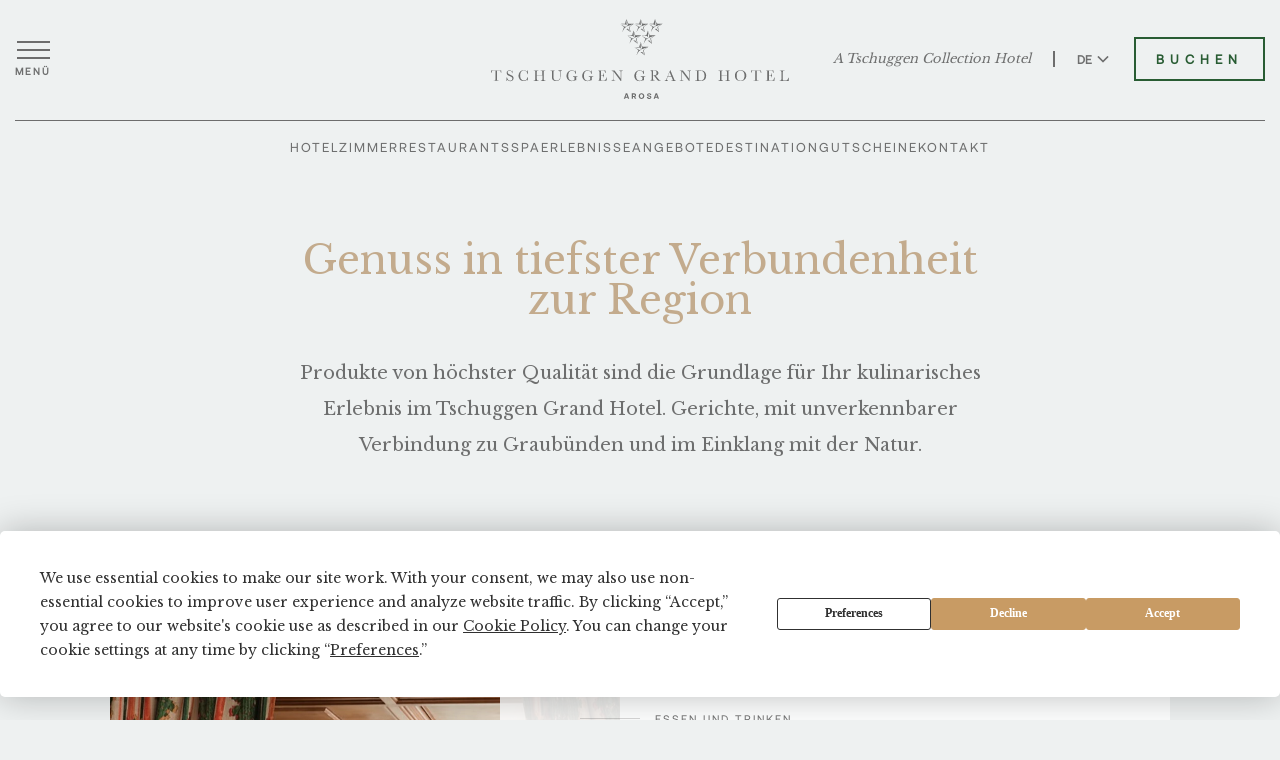

--- FILE ---
content_type: text/html; charset=utf-8
request_url: https://tschuggencollection.ch/de/hotel/tschuggen-grand-hotel/restaurants
body_size: 41895
content:


<!DOCTYPE html>
<html lang="de">
<head>
        <script src="https://rum.catchmetrics.io/tag/rumdata.js"></script>
        <script>
          loafData.init("Ip5mUwAgiPEZVv5ScqiiGNrW2x5WriQMgau6MYx3XUHIeiGight22C7Z+OWWxFTd6qANjmYV6KLWhktYPZ8oiBuUYFpCM7SdSkPyvRlL4tglsslj44q2oaR3zEksXcNX");
        </script>
        <!-- Google Tag Manager -->
        <script>
            (function (w, d, s, l, i) {
                w[l] = w[l] || [];
                w[l].push({
                    'gtm.start':
                        new Date().getTime(),
                    event: 'gtm.js'
                });
                var f = d.getElementsByTagName(s)[0],
                    j = d.createElement(s),
                    dl = l != 'dataLayer' ? '&l=' + l : '';
                j.async = true;
                j.src =
                    'https://www.googletagmanager.com/gtm.js?id=' + i + dl;
                f.parentNode.insertBefore(j, f);
            })(window, document, 'script', 'dataLayer', 'GTM-PRXLJHG');
        </script>
        <!-- End Google Tag Manager -->
    <meta charset="utf-8" />
    <meta name="viewport" content="width=device-width, initial-scale=1, viewport-fit=cover" />
    <title>Unsere Restaurants &amp; Bars in Arosa | Tschuggen Grand Hotel</title>
    
    <meta name="description" content="In den Tschuggen Restaurants finden Sie alles von Sterne-K&#xFC;che bis B&#xFC;ndner Spezialit&#xE4;ten und Wellness-Men&#xFC;s, sowie eine Bar und Lounge." />
    <meta name="keywords" />
    <meta name="robots" content="index, follow" />

    <link rel="canonical" href="https://tschuggencollection.ch/de/hotel/tschuggen-grand-hotel/restaurants" />
    <link rel="preconnect" href="https://fonts.googleapis.com">
    <link rel="preconnect" href="https://fonts.gstatic.com" crossorigin>
    <link href="https://fonts.googleapis.com/css2?family=Libre+Baskerville:wght@400;700&display=swap" rel="stylesheet">
    <link rel="stylesheet" href="https://cdn.jsdelivr.net/npm/slick-carousel@1.8.1/slick/slick.css">
    <link rel="stylesheet" href="https://cdn.jsdelivr.net/npm/slick-carousel@1.8.1/slick/slick-theme.css">
    <link rel="stylesheet" href="https://cdn.jsdelivr.net/npm/pdfjs-dist@4.2.67/web/pdf_viewer.min.css" crossorigin="anonymous" />
    
    
    <link rel="icon" type="image/svg+xml" href="/img/tschuggen-grand-hotel-favicon.svg">
    <link rel="stylesheet" href="/css/tschuggen-grand-hotel.css?v=ycF0mxccaXFvPNWZQCb46jrI0qPvmEsK-IC3bJTANic">


</head>
<body>
    




    

	<div class="float__menu v2 step__1">
		<div class="close__float">
			<a href="#" aria-label="Men&#xFC; schlie&#xDF;en">
				<span></span>
				<span></span>
			</a>
		</div>
		<ul>
			<li class="droppable__main">
				<a href="/de/hotel/tschuggen-grand-hotel/hotel" aria-label="Hotel">Hotel</a>
			</li>
			<li>
				<a href="/de/hotel/tschuggen-grand-hotel/rooms" aria-label="Zimmer">Zimmer</a>
			</li>
            <li>
                <a href="/de/hotel/tschuggen-grand-hotel/restaurants" aria-label="Restaurants">Restaurants</a>
			</li>


            <li>
                <a href="/de/hotel/tschuggen-grand-hotel/spa" aria-label="Spa">Spa</a>
            </li>
            <li>
                <a href="/de/hotel/tschuggen-grand-hotel/offers/experiences" aria-label="Erlebnisse">Erlebnisse</a>
            </li>


            <li>
                <a href="/de/hotel/tschuggen-grand-hotel/offers/whats-on" aria-label="News">News</a>
            </li>
            
                <li>
                    <a href="/de/hotel/tschuggen-grand-hotel/offers/specials" aria-label="Angebote">Angebote</a>
                </li>
            
			<li>
				<a href="/de/hotel/tschuggen-grand-hotel/events" aria-label="Meetings &amp; Veranstaltungen">Meetings &amp; Veranstaltungen</a>
			</li>
			<li>
                <a href="/de/hotel/tschuggen-grand-hotel/winter" aria-label="Destination">Destination</a>
            </li>
            <li>
                <a href="/de/hotel/tschuggen-grand-hotel/faq" aria-label="Gut zu wissen">Gut zu wissen</a>
            </li>
			<li>
				<a href="#" class="menu__item--forward" aria-label="The Tschuggen Collection">The Tschuggen Collection</a>
			</li>
        </ul>
    </div>
	<div class="float__menu v2 step__2">
        <div class="close__float">
            <a href="#" aria-label="Men&#xFC; schlie&#xDF;en">
                <span></span>
                <span></span>
            </a>
        </div>
        
            <ul>
                <li>
                    <a href="#" class="menu__item--back" aria-label="Back">Back</a>
                </li>

                    <li>
                        <a aria-label="Valsana Hotel" href="/de/hotel/valsana-hotel">Valsana Hotel</a>
                    </li>
                    <li>
                        <a aria-label="Carlton Hotel" href="/de/hotel/carlton-hotel">Carlton Hotel</a>
                    </li>
                    <li>
                        <a aria-label="Hotel Eden Roc" href="/de/hotel/hotel-eden-roc">Hotel Eden Roc</a>
                    </li>
            </ul>
	</div>

    


<header class="v2 dark">
	<div class="container">
		<div class="outer__header">
			<div class="header__menu">
				<a href="#" aria-label="Men&#xFC; &#xF6;ffnen">
                    <span></span>
                    <span></span>
                    <span></span>
                    <span>Men&#xFC;</span>
                </a>
            </div>
            <div class="center__logo">
                <a aria-label-text="Tschuggen Grand Hotel" href="/de/hotel/tschuggen-grand-hotel">
                    <span class="logo"></span>
                </a>
            </div>
            <div class="header__controls">
                <a href="/" aria-label="A Tschuggen Collection Hotel">A Tschuggen Collection Hotel</a>
                <div class="header__spacer"></div>
                <div class="language__wrapper">
                    <div class="language__info">
                        <a class="language__toggler" href="javascript:void(0);" aria-label="Sprache zu Deutsch wechseln">DE
                            <span class="arrowlanguage"></span>
                        </a>
                        <a class="language__toggler" href="/en/hotel/tschuggen-grand-hotel/restaurants" aria-label="Sprache zu Englisch wechseln">EN</a>
                    </div>
                </div>
                <div class="button__header">
                    <a href="/de/hotel/tschuggen-grand-hotel/booking?lang=de" class="default-btn" aria-label="Tschuggen Grand Hotel buchen">Buchen</a>
                </div>
            </div>
            <div class="header__inline-menu">
                <ul>
                    <li><a href="/de/hotel/tschuggen-grand-hotel/hotel" aria-label="Hotel">Hotel</a></li>
                    
                        <li><a href="/de/hotel/tschuggen-grand-hotel/rooms" aria-label="Zimmer">Zimmer</a></li>
                    
                        <li><a href="/de/hotel/tschuggen-grand-hotel/restaurants" aria-label="Restaurants">Restaurants</a></li>
                    
                    
                        <li><a href="/de/hotel/tschuggen-grand-hotel/spa" aria-label="Spa">Spa</a></li>
                    
						<li><a href="/de/hotel/tschuggen-grand-hotel/offers/experiences" aria-label="Erlebnisse">Erlebnisse</a></li>
                    
                    
                        <li><a href="/de/hotel/tschuggen-grand-hotel/offers/specials" aria-label="Angebote">Angebote</a></li>
                    
                    
                        <li><a href="/de/hotel/tschuggen-grand-hotel/winter" aria-label="Destination">Destination</a></li>
                    
                        <li><a href="https://shop.e-guma.ch/tschuggen-grand-hotel/de/gift-vouchers/" target="_blank" aria-label="Gutscheine">Gutscheine</a></li>
                        <li><a href="/de/hotel/tschuggen-grand-hotel/contact" aria-label="Kontakt">Kontakt</a></li>

                </ul>
            </div>
        </div>
    </div>
</header>

    <div class="enjoy__block">
        <div class="container">
            <div class="outer__enjoy">
                <div class="head__enjoy">
                    <h1>Genuss in tiefster Verbundenheit zur Region</h1>
<p>Produkte von höchster Qualität sind die Grundlage für Ihr kulinarisches Erlebnis im Tschuggen Grand Hotel. Gerichte, mit unverkennbarer Verbindung zu Graubünden und im Einklang mit der Natur.</p>
                    <h6></h6>
                </div>
                
                    

    <div class="menu__element">
            <div class="menu__image">
                <img src="https://images.ctfassets.net/61in5m6adgj1/BWNMA9Yeiro5tZ2sGeqbI/0210d7a13fc5e785a2c69da70a769fcd/GrandRestaurant-6.jpg?fm=webp&amp;w=1000&amp;q=90&amp;fit=fill&amp;f=faces" alt="GrandRestaurant-6" />
            </div>
        <div class="menu__info">
            <div class="tag__menu">
                <span></span>
                <p>ESSEN UND TRINKEN</p>
            </div>
            <h2>
                Grand Restaurant
            </h2>
            <h6></h6>
<p>Die grosszügige Fensterfront bietet zu jeder Tageszeit einen atemberaubenden Blick auf die umliegende Berglandschaft – ob morgens, mittags oder abends. Auch die sonnenverwöhnte Terrasse lädt dazu ein, kulinarische Höhepunkte in einer einzigartigen Kulisse zu geniessen.</p>
            <div class="elem__accordion menu__accordion">
                <div class="head__accordion">
                    <div class="accordion__open">
                        <span>Mehr</span>
                    </div>
                    <div class="accordion__close">
                        <span>Weniger</span>
                    </div>
                </div>
                <div class="content__accordion">
                    <div class="menu__list">
                            <div class="elem__menu--list">
                                <span>Fr&#xFC;hst&#xFC;ck</span>
                                <p>07.00 bis 11.00 Uhr</p>
                            </div>
                            <div class="elem__menu--list">
                                <span>Abendessen</span>
                                <p>19.00 bis 22.00 Uhr</p>
                            </div>
                            <div class="elem__menu--list">
                                <span>&#xD6;ffnungszeiten</span>
                                <p>21. November 2025 bis 6. April 2026</p>
                            </div>
                    </div>
                </div>
            </div>
            <div class="menu__list--controls menu__list--controls-restaurant">
                    <div class="field__filter field__selector">
                        <a href="#" aria-label="Men&#xFC; herunterladen"><span>Men&#xFC; herunterladen</span></a>
                        <ul style="display: none;">
                                    <li><a href="/de/pdf?url=https://assets.ctfassets.net/61in5m6adgj1/4dGAW3c0oJjQmlSIlmjZtb/4cfaf8e539dca4c29c9a073405f7be7f/TGH_GrandRestaurant_Fruehstueckskarte_online_2025.11.24.pdf" target="_blank" aria-label="Fr&#xFC;hst&#xFC;cksmen&#xFC; - Grand Restaurant">Fr&#xFC;hst&#xFC;cksmen&#xFC; - Grand Restaurant</a></li>
                                    <li><a href="/de/pdf?url=https://assets.ctfassets.net/61in5m6adgj1/C3pzuRg5QZtQBNYLJncVL/4ea2828ccd1e87e442cc26eca74e235b/TGH_Grand_Restaurant_Beispielmenu_Online_2025.11.17.pdf" target="_blank" aria-label="Abendkarte - Grand Restaurant (Beispielmen&#xFC;)">Abendkarte - Grand Restaurant (Beispielmen&#xFC;)</a></li>
                                    <li><a href="/de/pdf?url=https://assets.ctfassets.net/61in5m6adgj1/7EztWYCsw0WOQiesVnR0aT/3a47caba2f78b34f5a4d2e254e6cedcd/TGH_GrandRestaurant_Kinderkarte_online_2025.11.17.pdf" target="_blank" aria-label="Kinderkarte - Grand Restaurant">Kinderkarte - Grand Restaurant</a></li>
                                    <li><a href="/de/pdf?url=https://assets.ctfassets.net/61in5m6adgj1/5nlJJPbrMw9XORLsng3BnZ/8411743a1193e42cd768ffaddf516087/TGH_GrandRestaurant_Weinkarte_online_2025.11.24.pdf" target="_blank" aria-label="Weinkarte - Grand Restaurant (&#xC4;nderungen vorbehalten)">Weinkarte - Grand Restaurant (&#xC4;nderungen vorbehalten)</a></li>
                                    <li><a href="/de/pdf?url=https://assets.ctfassets.net/61in5m6adgj1/1QGlmsRtivNYIp3sxrtCQo/74130e30b7742476b5788894a91e840f/TGH_GrandRestaurant_Roomservice_online_2025.11.24.pdf" target="_blank" aria-label="Roomservice - Grand Restaurant">Roomservice - Grand Restaurant</a></li>
                        </ul>
                    </div>
                        <div class="book__menu">
                            <a href="#" data-lunchgate-modal-url="https://foratable.com/reserve/restaurant/9e2f3758d8270c2b461bb7dba31f94eb/" class="default-btn" aria-label="Grand Restaurant buchen">Reservieren</a>
                        </div>
            </div>
        </div>
    </div>

                

            </div>
            <div class="list__menus">
                            

    <div class="menu__element menu__reverse">
            <div class="menu__image">
                <img src="https://images.ctfassets.net/61in5m6adgj1/224xCTKoQwOtZPPnjO1vkf/5bd515c41b0eec906c9db492922c80d2/LaCollina_1.jpg?fm=webp&amp;w=1000&amp;q=90&amp;fit=fill&amp;f=faces" alt="la collina" />
            </div>
        <div class="menu__info">
            <div class="tag__menu">
                <span></span>
                <p>ESSEN UND TRINKEN</p>
            </div>
            <h2>
                La Collina
            </h2>
            <h6></h6>
<p>Hell, locker, unkompliziert: La Collina, «der Hügel» auf Rätoromanisch, präsentiert einen atemberaubenden Blick auf die umliegende Bergkulisse von Arosa.</p>
<p>Für ein Spätfrühstück mit Weitblick, einen entspannten Lunch auf der sonnigen Terrasse oder leichte Snacks nach dem langen Skitag.</p>
            <div class="elem__accordion menu__accordion">
                <div class="head__accordion">
                    <div class="accordion__open">
                        <span>Mehr</span>
                    </div>
                    <div class="accordion__close">
                        <span>Weniger</span>
                    </div>
                </div>
                <div class="content__accordion">
                    <div class="menu__list">
                            <div class="elem__menu--list">
                                <span>Fr&#xFC;hst&#xFC;ck</span>
                                <p>Langschl&#xE4;fer Fr&#xFC;hst&#xFC;ck,  11.00 bis 13.00 Uhr</p>
                            </div>
                            <div class="elem__menu--list">
                                <span>Mittagessen</span>
                                <p>12.00 bis 14.30 Uhr</p>
                            </div>
                            <div class="elem__menu--list">
                                <span>Snack Men&#xFC;</span>
                                <p>14.30 bis 17.00 Uhr</p>
                            </div>
                            <div class="elem__menu--list">
                                <span>&#xD6;ffnungszeiten</span>
                                <p>21. November 2025 bis 6. April 2026</p>
                            </div>
                    </div>
                </div>
            </div>
            <div class="menu__list--controls menu__list--controls-restaurant">
                    <div class="field__filter field__selector">
                        <a href="#" aria-label="Men&#xFC; herunterladen"><span>Men&#xFC; herunterladen</span></a>
                        <ul style="display: none;">
                                    <li><a href="/de/pdf?url=https://assets.ctfassets.net/61in5m6adgj1/mQsy0a3QnfSX6sVw3hLSC/2691521dfd60db6d181583368016e806/TGH_LaCollina_Mittagskarte_online_2025.11.17.pdf" target="_blank" aria-label="Mittagskarte - La Collina">Mittagskarte - La Collina</a></li>
                                    <li><a href="/de/pdf?url=https://assets.ctfassets.net/61in5m6adgj1/60WSDNBEfUOEd8bFfOWj6a/acbe2511eb786b1861aa853fbac36b5e/TGH_LaCollina_Snackmenu_online_2025.11.17.pdf" target="_blank" aria-label="Snackmen&#xFC; - La Collina">Snackmen&#xFC; - La Collina</a></li>
                                    <li><a href="/de/pdf?url=https://assets.ctfassets.net/61in5m6adgj1/FH0p1GYwpAdU7OK295tmO/054a28e04849bd75eecf38c810451e9f/TGH_LaCollina_Glacekarte_online_2025.11.17.pdf" target="_blank" aria-label="Glace &amp; Coupe Karte - La Collina">Glace &amp; Coupe Karte - La Collina</a></li>
                                    <li><a href="/de/pdf?url=https://assets.ctfassets.net/61in5m6adgj1/5IqXnDqGq3jYDdWq55tkgz/fe9cc48c8ac1c34e5435d848a825d222/TGH_Platzhalter_PDF.pdf" target="_blank" aria-label="Weinkarte - La Collina (&#xC4;nderungen vorbehalten)">Weinkarte - La Collina (&#xC4;nderungen vorbehalten)</a></li>
                        </ul>
                    </div>
                        <div class="book__menu">
                            <a href="#" data-lunchgate-modal-url="https://reserve.foratable.com/?restaurantHash=42190955c02c2b00084854306f9fa1e9" class="default-btn" aria-label="La Collina buchen">Reservieren</a>
                        </div>
            </div>
        </div>
    </div>

                            

    <div class="menu__element">
            <div class="menu__image">
                <img src="https://images.ctfassets.net/61in5m6adgj1/2UUY4vNF9gbcy0JYuIf8lI/b50fdeec093aad12d06a17f71ebe1212/LaBrezza-1.jpg?fm=webp&amp;w=1000&amp;q=90&amp;fit=fill&amp;f=faces" alt="LaBrezza-1" />
            </div>
        <div class="menu__info">
            <div class="tag__menu">
                <span></span>
                <p>Essen und Trinken</p>
            </div>
            <h2>
                La Brezza
                    <img class="michelin__star" src="/img/michelin-star.svg" alt="Michelin-Stern" width="22" height="24" />
                    <img class="michelin__star" src="/img/michelin-star.svg" alt="Michelin-Stern" width="22" height="24" />
            </h2>
            <h6>2 Michelin-Sterne und 19 GaultMillau-Punkte</h6>
<p>Die hohe Kunst der modernen Gourmetküche. Für das La Brezza Arosa bereits mit zwei Michelin-Sternen und 19 GaultMillau-Punkten ausgezeichnet, ist Marco Campanella von GaultMillau Schweiz nun zum «Koch des Jahres 2025» gekührt worden. Erleben Sie neu interpretierte traditionelle Schweizer und italienische Küche sowie pflanzlich basierte Gerichte.</p>
<p>Im Sommer, von April bis Oktober, begrüsst Sie das La Brezza-Team in unserem Schwesternhotel <a href="https://tschuggencollection.ch/de/hotel/hotel-eden-roc">Hotel Eden Roc</a> am Lago Maggiore. (Zwei Michelin Sterne und 19 GaultMillau Punkte)</p>
            <div class="elem__accordion menu__accordion">
                <div class="head__accordion">
                    <div class="accordion__open">
                        <span>Mehr</span>
                    </div>
                    <div class="accordion__close">
                        <span>Weniger</span>
                    </div>
                </div>
                <div class="content__accordion">
                    <div class="menu__list">
                            <div class="elem__menu--list">
                                <span>Abendessen</span>
                                <p>19.00 bis 22.00 Uhr</p>
                            </div>
                            <div class="elem__menu--list">
                                <span>&#xD6;ffnungszeiten</span>
                                <p>12. Dezember 2025 bis 15. März 2026</p>
                            </div>
                    </div>
                </div>
            </div>
            <div class="menu__list--controls menu__list--controls-restaurant">
                    <div class="field__filter field__selector">
                        <a href="#" aria-label="Men&#xFC; herunterladen"><span>Men&#xFC; herunterladen</span></a>
                        <ul style="display: none;">
                                    <li><a href="/de/pdf?url=https://assets.ctfassets.net/61in5m6adgj1/2dBmiGlUQEs53DB8OO6UNO/5bcf578fdac1f9791dd6fd9777a41694/TGH_Platzhalter_PDF.pdf" target="_blank" aria-label="Abendkarte - La Brezza">Abendkarte - La Brezza</a></li>
                                    <li><a href="/de/pdf?url=https://assets.ctfassets.net/61in5m6adgj1/1QQP6w1nMh5wV9c4SRDnEV/08ddf8d7af33c998142e192d779733c5/TGH_Platzhalter_PDF.pdf" target="_blank" aria-label="Weinkarte - La Brezza (&#xC4;nderungen vorbehalten)">Weinkarte - La Brezza (&#xC4;nderungen vorbehalten)</a></li>
                        </ul>
                    </div>
                        <div class="book__menu">
                            <a href="#" data-lunchgate-modal-url="https://foratable.com/reserve/restaurant/2baa67f9c6994fcf4917bd4a14059049/" class="default-btn" aria-label="La Brezza buchen">Reservieren</a>
                        </div>
            </div>
        </div>
    </div>

                            

    <div class="menu__element menu__reverse">
            <div class="menu__image">
                <img src="https://images.ctfassets.net/61in5m6adgj1/3vErIClpUshd6oi6UwqeIf/8afc348f20b942011f2197a2cfd574d1/The_Basement_Tschuggen_Arosa-zugeschnitten-blog.jpg?fm=webp&amp;w=1000&amp;q=90&amp;fit=fill&amp;f=faces" alt="The Basement Tschuggen Arosa-zugeschnitten-blog" />
            </div>
        <div class="menu__info">
            <div class="tag__menu">
                <span></span>
                <p>ESSEN UND TRINKEN</p>
            </div>
            <h2>
                The Basement
            </h2>
            <h6></h6>
<p>Lokale hochwertige Lebensmittel treffen hier auf Grossmutters Rezepte und eine wahre Prise Leidenschaft. Herzlich und locker ist das Ambiente, geschmackvoll und ehrlich die Küche und eine enge Zusammenarbeit mit lokalen, nachhaltigen Produzenten selbstverständlich.</p>
            <div class="elem__accordion menu__accordion">
                <div class="head__accordion">
                    <div class="accordion__open">
                        <span>Mehr</span>
                    </div>
                    <div class="accordion__close">
                        <span>Weniger</span>
                    </div>
                </div>
                <div class="content__accordion">
                    <div class="menu__list">
                            <div class="elem__menu--list">
                                <span>Abendessen</span>
                                <p>18.00 bis 22.00 Uhr</p>
                            </div>
                            <div class="elem__menu--list">
                                <span>&#xD6;ffnungszeiten</span>
                                <p>4. Dezember 2025 bis 6. April 2026<br/>Donnerstag bis Dienstag</p>
                            </div>
                    </div>
                </div>
            </div>
            <div class="menu__list--controls menu__list--controls-restaurant">
                    <div class="field__filter field__selector">
                        <a href="#" aria-label="Men&#xFC; herunterladen"><span>Men&#xFC; herunterladen</span></a>
                        <ul style="display: none;">
                                    <li><a href="/de/pdf?url=https://assets.ctfassets.net/61in5m6adgj1/19Rx95UdY1ehRuSoFfrFiz/f29f5f70e1d16bcebe03f1ad4fb306b7/TGH_Platzhalter_PDF.pdf" target="_blank" aria-label="Men&#xFC;karte - The Basement">Men&#xFC;karte - The Basement</a></li>
                                    <li><a href="/de/pdf?url=https://assets.ctfassets.net/61in5m6adgj1/2TEN2sQ3DHqi5SLxVIP1cl/773ba97dd590fc363060b4296c82daf6/TGH_Platzhalter_PDF.pdf" target="_blank" aria-label="Getr&#xE4;nkekarte - The Basement">Getr&#xE4;nkekarte - The Basement</a></li>
                        </ul>
                    </div>
                        <div class="book__menu">
                            <a href="#" data-lunchgate-modal-url="https://foratable.com/reserve/restaurant/b0ee38312b2bcdf55380cbc06b8b1121/" class="default-btn" aria-label="The Basement buchen">Reservieren</a>
                        </div>
            </div>
        </div>
    </div>

            </div>
        </div>
    </div>
        <div class="tho__collection">
            <div class="container">
                <div class="outer__tho">
                    <div class="tho__grid">
                    </div>
                </div>
            </div>
        </div>
        <div class="wrapper__box">
            <div class="container">
                <div class="list__menus">
                                

    <div class="menu__element">
            <div class="menu__image">
                <img src="https://images.ctfassets.net/61in5m6adgj1/7xJMt8ut19FdWr6kNZxLWD/affa632bd9129424e887cbdfb8fa86a4/Tschuggen_Bar.jpg?fm=webp&amp;w=1000&amp;q=90&amp;fit=fill&amp;f=faces" alt="Tschuggen Bar" />
            </div>
        <div class="menu__info">
            <div class="tag__menu">
                <span></span>
                <p>Essen und Trinken</p>
            </div>
            <h2>
                Tschuggen Bar
            </h2>
            <h6></h6>
<p>Ein Cocktail am Kamin, Live-Musik im Hintergrund - eine gesellige Atmosphäre.</p>
            <div class="elem__accordion menu__accordion">
                <div class="head__accordion">
                    <div class="accordion__open">
                        <span>Mehr</span>
                    </div>
                    <div class="accordion__close">
                        <span>Weniger</span>
                    </div>
                </div>
                <div class="content__accordion">
                    <div class="menu__list">
                            <div class="elem__menu--list">
                                <span>Snack Men&#xFC;</span>
                                <p>11.00 bis 23.00 Uhr</p>
                            </div>
                            <div class="elem__menu--list">
                                <span>&#xD6;ffnungszeiten</span>
                                <p>21. November 2025 bis 6. April 2026<br/>Täglich ab 11.00 Uhr</p>
                            </div>
                    </div>
                </div>
            </div>
            <div class="menu__list--controls menu__list--controls-restaurant">
                    <div class="field__filter field__selector">
                        <a href="#" aria-label="Men&#xFC; herunterladen"><span>Men&#xFC; herunterladen</span></a>
                        <ul style="display: none;">
                                    <li><a href="/de/pdf?url=https://assets.ctfassets.net/61in5m6adgj1/24kwfEEfhBfg2hcRcZMSGX/5df1d1c60ea5177e674ed8cea27e1e91/TGH_TschuggenBar_BarKarte_online_2025.11.24.pdf" target="_blank" aria-label="Barkarte - Tschuggen Bar">Barkarte - Tschuggen Bar</a></li>
                                    <li><a href="/de/pdf?url=https://assets.ctfassets.net/61in5m6adgj1/45BiqhhpzrM4Fb9JFVlwf6/cb9b6efdf1925052f2d01586f63db1f1/TGH_Platzhalter_PDF.pdf" target="_blank" aria-label="Weinkarte - Tschuggen Bar">Weinkarte - Tschuggen Bar</a></li>
                        </ul>
                    </div>
            </div>
        </div>
    </div>

                                

    <div class="menu__element menu__reverse">
            <div class="menu__image">
                <img src="https://images.ctfassets.net/61in5m6adgj1/2jtVQ8U8M6VQ0F2clzJofM/6dc96c6406a8efe3c9b2a5cfb74b821c/Cigar_Lounge4.jpg?fm=webp&amp;w=1000&amp;q=90&amp;fit=fill&amp;f=faces" alt="image 2-2" />
            </div>
        <div class="menu__info">
            <div class="tag__menu">
                <span></span>
                <p>ESSEN UND TRINKEN</p>
            </div>
            <h2>
                Zigarren-Lounge
            </h2>
            <h6></h6>
<p>Ein eindrucksvoller Raum, ausgekleidet mit echten Tabakblättern. Hier erwartet Sie eine erlesene Auswahl kubanischer und dominikanischer Zigarren und Zigarillos, begleitet von rauchigen Drinks.</p>
            <div class="elem__accordion menu__accordion">
                <div class="head__accordion">
                    <div class="accordion__open">
                        <span>Mehr</span>
                    </div>
                    <div class="accordion__close">
                        <span>Weniger</span>
                    </div>
                </div>
                <div class="content__accordion">
                    <div class="menu__list">
                    </div>
                </div>
            </div>
            <div class="menu__list--controls menu__list--controls-restaurant">
                    <div class="field__filter field__selector">
                        <a href="#" aria-label="Men&#xFC; herunterladen"><span>Men&#xFC; herunterladen</span></a>
                        <ul style="display: none;">
                                    <li><a href="/de/pdf?url=https://assets.ctfassets.net/61in5m6adgj1/6vaoqZl06c9AmvA6mstjBd/9afe3ae5fba71b5f28eed109094740b6/TGH_Platzhalter_PDF.pdf" target="_blank" aria-label="Barkarte - Zigarren-Lounge">Barkarte - Zigarren-Lounge</a></li>
                        </ul>
                    </div>
            </div>
        </div>
    </div>

                                

    <div class="menu__element">
            <div class="menu__image">
                <img src="https://images.ctfassets.net/61in5m6adgj1/59hpjEK48wTgRknEAokYrq/b62dedac230328d26f6de0d70ad9b631/image_2-1.jpg?fm=webp&amp;w=1000&amp;q=90&amp;fit=fill&amp;f=faces" alt="image 2-1" />
            </div>
        <div class="menu__info">
            <div class="tag__menu">
                <span></span>
                <p>ESSEN UND TRINKEN</p>
            </div>
            <h2>
                Spa Lounge
            </h2>
            <h6></h6>
<p>Ein lichtdurchfluteter Raum, aus der Feder von Mario Botta. Frische Säfte und nahrhafte Snacks sind hier die idealen Begleiter für Ihren erholsamen Wellnesstag.</p>
            <div class="elem__accordion menu__accordion">
                <div class="head__accordion">
                    <div class="accordion__open">
                        <span>Mehr</span>
                    </div>
                    <div class="accordion__close">
                        <span>Weniger</span>
                    </div>
                </div>
                <div class="content__accordion">
                    <div class="menu__list">
                            <div class="elem__menu--list">
                                <span>Snack Men&#xFC;</span>
                                <p>12.00 bis 19.00 Uhr</p>
                            </div>
                    </div>
                </div>
            </div>
            <div class="menu__list--controls menu__list--controls-restaurant">
                    <div class="field__filter field__selector">
                        <a href="#" aria-label="Men&#xFC; herunterladen"><span>Men&#xFC; herunterladen</span></a>
                        <ul style="display: none;">
                                    <li><a href="/de/pdf?url=https://assets.ctfassets.net/61in5m6adgj1/7i8EiANXHxqDXPmbweJzJa/74faee8dcd1fc210423ee1667f5ef1ea/TGH_SpaLounge_Snackskarte_online_2025.11.24.pdf" target="_blank" aria-label="Spa Snacks">Spa Snacks</a></li>
                        </ul>
                    </div>
            </div>
        </div>
    </div>

                </div>
            </div>
        </div>
    

    


<footer class="v2">
    <div class="container">
        <div class="outer__footer">
                <div class="footer__newsletter">
                    <h2>Immer aktuell informiert mit unserem Newsletter</h2>
                    <a href="/de/hotel/tschuggen-grand-hotel/newsletter" class="default-btn long btn-full" aria-label="Jetzt abonnieren">Jetzt abonnieren</a>
                </div>
            <div class="footer__top">
                <div class="foot__column">
                    <p>
                        Telefon <a href="tel:&#x2B;41813789999" aria-label="&#x2B;41 81 378 99 99">&#x2B;41 81 378 99 99</a><br>
                        <a href="mailto:info@tschuggen.ch" aria-label="info@tschuggen.ch">info@tschuggen.ch</a>
                    </p>
                </div>
                <div class="foot__logo">
                    <a aria-label-text="Tschuggen Grand Hotel" href="/de/hotel/tschuggen-grand-hotel">
                        <img src="https://images.ctfassets.net/61in5m6adgj1/6VqGljvcrtNT1624rbaWB7/119de7a0cc606763fa95f844cbb9f63d/logo_tgh.svg?q=90&amp;fit=fill&amp;f=faces" alt="" />
                    </a>
                    <a class="link" href="/" aria-label="A Tschuggen Collection Hotel">A Tschuggen Collection Hotel</a>
                </div>
                <div class="foot__socials">
                    <div class="foot__socials-inner">
                        <ul>
                                <li>
                                    <a href="https://linkedin.com/company/tschuggen-grand-hotel/" target="_blank" aria-label="Unsere Seite auf LinkedIn besuchen">
                                        <img src="/img/linkedinicon.svg" alt="linkedinicon" width="21" height="21" aria-hidden="true">
                                    </a>
                                </li>
                                <li>
                                    <a href="https://www.youtube.com/c/TschuggenGrandHotelArosa" target="_blank" aria-label="Unsere Seite auf YouTube besuchen">
                                        <img src="/img/youtubeicon.svg" alt="youtubeicon" width="23" height="16" aria-hidden="true">
                                    </a>
                                </li>
                                <li>
                                    <a href="https://www.instagram.com/tschuggengrandhotel" target="_blank" aria-label="Unsere Seite auf Instagram besuchen">
                                        <img src="/img/instagramicon.svg" alt="instagramicon" width="21" height="21" aria-hidden="true">
                                    </a>
                                </li>
                                <li>
                                    <a href="https://www.facebook.com/tschuggengrandhotel" target="_blank" aria-label="Unsere Seite auf Facebook besuchen">
                                        <img src="/img/facebookicon.svg" alt="facebookicon" width="13" height="23" aria-hidden="true">
                                    </a>
                                </li>
                        </ul>
                        <p>#TschuggenGrandHotel</p>
                    </div>
                </div>
            </div>
            <div class="footer__menu--wrapper">
                <div class="footer__menu--head">
                    <a href="#" aria-label="Men&#xFC;">Men&#xFC;</a>
                </div>
                <div class="footer__menu--content">
                    <div class="footer__menu">
                        <div class="menu__left">
                            <ul>
                                <li>
                                    <a href="/de/careers" aria-label="Karriere">Karriere</a>
                                </li>
                                <li>
                                    <a href="/de/press" aria-label="Presse">Presse</a>
                                </li>
                                <li>
                                    <a href="/de/sales" aria-label="Travel Trade">Travel Trade</a>
                                </li>
                                <li>
                                    <a href="/de/hotel/tschuggen-grand-hotel/faq" aria-label="FAQ">FAQ</a>
                                </li>
                                <li class="no--mobile">
                                    <a href="/de/hotel/tschuggen-grand-hotel/contact" aria-label="Kontakt">Kontakt</a>
                                </li>
                            </ul>
                        </div>
                        <div class="menu__right">
							<ul>
								<li>
									<a href="https://shop.e-guma.ch/tschuggen-grand-hotel/de/gift-vouchers/" target="_blank" aria-label="Gutscheine">Gutscheine</a>
								</li>
                                <li>
                                    <a href="/de/privacy-policy" target="_blank" aria-label="Datenschutz">Datenschutz</a>
                                </li>
                                <li>
                                    <a href="/de/imprint" aria-label="Impressum">Impressum</a>
                                </li>
                                <li class="no--desktop">
                                    <a href="/de/hotel/tschuggen-grand-hotel/contact" aria-label="Kontakt">Kontakt</a>
                                </li>
                            </ul>
                        </div>
                    </div>
                </div>
            </div>
            <div class="footer__bottom">
                    <div class="footer__logos">
                                <a href="https://de.lhw.com/hotel/Tschuggen-Grand-Hotel-Arosa-Switzerland?colc=" class="footer__logo" target="_blank" title="Leading Hotels - Tschuggen Grand Hotel" aria-label="Leading Hotels - Tschuggen Grand Hotel">
                                    <img src="https://images.ctfassets.net/61in5m6adgj1/4NMtzL9gT3SnJCH2FRs7I3/b68e310edefe83bde141c143d028fd02/footerlogo4.svg?q=90&amp;fit=fill&amp;f=faces" alt="The leading hotels of the world" />
                                </a>
                                <a href="https://www.swissdeluxehotels.com/luxury-hotels/tschuggen-grand-hotel/" class="footer__logo" target="_blank" title="Swiss Deluxe Hotels - Tschuggen Grand Hotel" aria-label="Swiss Deluxe Hotels - Tschuggen Grand Hotel">
                                    <img src="https://images.ctfassets.net/61in5m6adgj1/A62wVXu0cRbksLXO3OlWv/68b55274fbcafd262b6fe4ba90732744/footerlogo2.svg?q=90&amp;fit=fill&amp;f=faces" alt="Swiss deluxe hotels" />
                                </a>
                                <a href="https://guide.michelin.com/ch/de/hotels-stays/arosa/tschuggen-grand-hotel-6401?arr=2025-03-14&amp;dep=2025-03-15" class="footer__logo" target="_blank" title="Michelin 2 Keys - Tschuggen Grand Hotel" aria-label="Michelin 2 Keys - Tschuggen Grand Hotel">
                                    <img src="https://images.ctfassets.net/61in5m6adgj1/5CRUrCxdLfXNuQXyyQGMac/e1f74fac1af5ba3a5b8beff5a61f9a3d/Michelin2025.svg?q=90&amp;fit=fill&amp;f=faces" alt="MICHELIN 2025 2 Key Vertical angepasst grau2" />
                                </a>
                                <a href="https://www.greenglobe.com/" class="footer__logo" target="_blank" title="Green Globe" aria-label="Green Globe">
                                    <img src="https://images.ctfassets.net/61in5m6adgj1/40ouiKVSLLvZ1ToqdAnTnE/161fe40ba266a43300cf7e9e4fa08d74/greenglobe.svg?q=90&amp;fit=fill&amp;f=faces" alt="Green Globe" />
                                </a>
                    </div>
                <p>Copyright 2025 &#xA9; Tschuggen Collection AG Alle Rechte vorbehalten</p>
            </div>
        </div>
    </div>
</footer>



        <!-- Google Tag Manager (noscript) -->
        <noscript>
            <iframe src="https://www.googletagmanager.com/ns.html?id=GTM-PRXLJHG"
                    height="0" width="0" style="display: none; visibility: hidden" title="Google Tag Manager">
            </iframe>
        </noscript>
        <!-- End Google Tag Manager (noscript) -->
    <script src="https://code.jquery.com/jquery-3.6.0.js" integrity="sha256-H+K7U5CnXl1h5ywQfKtSj8PCmoN9aaq30gDh27Xc0jk=" crossorigin="anonymous"></script>
    <script src="https://cdn.jsdelivr.net/npm/slick-carousel@1.8.1/slick/slick.min.js"></script>
    
    
    
    <script src="/js/tschuggen-grand-hotel.js?v=yUB3dd7YQcyLSBPub8QgtLj70WeQOT4gqN7uXvO3fF4"></script>
            <script type="application/ld+json">
                {
                  "@context": "https://schema.org",
                  "@type": "Resort",
                  "name": "Tschuggen Grand Hotel Arosa",
                  "image": "",
                  "@id": "",
                  "url": "https://www.tschuggencollection.ch/hotel/tschuggen-grand-hotel",
                  "telephone": "+41813789999",
                  "priceRange": "CHF250-CHF4220",
                  "address": {
                    "@type": "PostalAddress",
                    "streetAddress": "Tschuggentorweg 1",
                    "addressLocality": "Arosa",
                    "postalCode": "7050",
                    "addressCountry": "CH"
                  },
                  "geo": {
                    "@type": "GeoCoordinates",
                    "latitude": 46.777451,
                    "longitude": 9.669180
                  } ,
                  "sameAs": [
                    "https://www.facebook.com/tschuggengrandhotel/",
                    "https://www.instagram.com/tschuggengrandhotel/",
                    "https://www.youtube.com/c/TschuggenGrandHotelArosa",
                    "https://ch.linkedin.com/company/tschuggen-grand-hotel",
                    "https://www.pinterest.ch/tschuggenhotelgroup/tschuggen-grand-hotel-arosa/",
                    "https://de.wikipedia.org/wiki/Tschuggen_Hotel_Group",
                    "https://www.tschuggencollection.ch/hotel/tschuggen-grand-hotel"
                  ]
                }
            </script>

    <script async defer src="https://static.foratable.com/iframeContainers.js"></script>

</body>
</html>


--- FILE ---
content_type: text/css; charset=utf-8
request_url: https://cdn.jsdelivr.net/npm/pdfjs-dist@4.2.67/web/pdf_viewer.min.css
body_size: 9637
content:
/**
 * Minified by jsDelivr using clean-css v5.3.3.
 * Original file: /npm/pdfjs-dist@4.2.67/web/pdf_viewer.css
 *
 * Do NOT use SRI with dynamically generated files! More information: https://www.jsdelivr.com/using-sri-with-dynamic-files
 */
.textLayer{position:absolute;text-align:initial;inset:0;overflow:hidden;opacity:1;line-height:1;-webkit-text-size-adjust:none;-moz-text-size-adjust:none;text-size-adjust:none;forced-color-adjust:none;transform-origin:0 0;caret-color:CanvasText}.textLayer.highlighting{touch-action:none}.textLayer :is(span,br){color:transparent;position:absolute;white-space:pre;cursor:text;transform-origin:0% 0%}.textLayer span.markedContent{top:0;height:0}.textLayer .highlight{--highlight-bg-color:rgb(180 0 170 / 0.25);--highlight-selected-bg-color:rgb(0 100 0 / 0.25);--highlight-backdrop-filter:none;--highlight-selected-backdrop-filter:none;margin:-1px;padding:1px;background-color:var(--highlight-bg-color);-webkit-backdrop-filter:var(--highlight-backdrop-filter);backdrop-filter:var(--highlight-backdrop-filter);border-radius:4px}@media screen and (forced-colors:active){.textLayer .highlight{--highlight-bg-color:transparent;--highlight-selected-bg-color:transparent;--highlight-backdrop-filter:var(--hcm-highlight-filter);--highlight-selected-backdrop-filter:var(--hcm-highlight-selected-filter)}}.textLayer .highlight.appended{position:initial}.textLayer .highlight.begin{border-radius:4px 0 0 4px}.textLayer .highlight.end{border-radius:0 4px 4px 0}.textLayer .highlight.middle{border-radius:0}.textLayer .highlight.selected{background-color:var(--highlight-selected-bg-color);-webkit-backdrop-filter:var(--highlight-selected-backdrop-filter);backdrop-filter:var(--highlight-selected-backdrop-filter)}.textLayer ::-moz-selection{background:rgba(0 0 255 / .25);background:color-mix(in srgb,AccentColor,transparent 75%)}.textLayer ::selection{background:rgba(0 0 255 / .25);background:color-mix(in srgb,AccentColor,transparent 75%)}.textLayer br::-moz-selection{background:0 0}.textLayer br::selection{background:0 0}.textLayer .endOfContent{display:block;position:absolute;inset:100% 0 0;z-index:-1;cursor:default;-webkit-user-select:none;-moz-user-select:none;user-select:none}.textLayer .endOfContent.active{top:0}.annotationLayer{--annotation-unfocused-field-background:url("data:image/svg+xml;charset=UTF-8,<svg width='1px' height='1px' xmlns='http://www.w3.org/2000/svg'><rect width='100%' height='100%' style='fill:rgba(0, 54, 255, 0.13);'/></svg>");--input-focus-border-color:Highlight;--input-focus-outline:1px solid Canvas;--input-unfocused-border-color:transparent;--input-disabled-border-color:transparent;--input-hover-border-color:black;--link-outline:none;position:absolute;top:0;left:0;pointer-events:none;transform-origin:0 0}@media screen and (forced-colors:active){.annotationLayer{--input-focus-border-color:CanvasText;--input-unfocused-border-color:ActiveText;--input-disabled-border-color:GrayText;--input-hover-border-color:Highlight;--link-outline:1.5px solid LinkText}.annotationLayer .buttonWidgetAnnotation:is(.checkBox,.radioButton) input:required,.annotationLayer .choiceWidgetAnnotation select:required,.annotationLayer .textWidgetAnnotation :is(input,textarea):required{outline:1.5px solid selectedItem}.annotationLayer .linkAnnotation{outline:var(--link-outline)}.annotationLayer .linkAnnotation:hover{-webkit-backdrop-filter:var(--hcm-highlight-filter);backdrop-filter:var(--hcm-highlight-filter)}.annotationLayer .linkAnnotation>a:hover{opacity:0!important;background:0 0!important;box-shadow:none}.annotationLayer .popupAnnotation .popup{outline:calc(1.5px * var(--scale-factor)) solid CanvasText!important;background-color:ButtonFace!important;color:ButtonText!important}.annotationLayer .highlightArea:hover::after{position:absolute;top:0;left:0;width:100%;height:100%;-webkit-backdrop-filter:var(--hcm-highlight-filter);backdrop-filter:var(--hcm-highlight-filter);content:"";pointer-events:none}.annotationLayer .popupAnnotation.focused .popup{outline:calc(3px * var(--scale-factor)) solid Highlight!important}}.annotationLayer[data-main-rotation="90"] .norotate{transform:rotate(270deg) translateX(-100%)}.annotationLayer[data-main-rotation="180"] .norotate{transform:rotate(180deg) translate(-100%,-100%)}.annotationLayer[data-main-rotation="270"] .norotate{transform:rotate(90deg) translateY(-100%)}.annotationLayer.disabled .popup,.annotationLayer.disabled section{pointer-events:none}.annotationLayer .annotationContent{position:absolute;width:100%;height:100%;pointer-events:none}.annotationLayer .annotationContent.freetext{background:0 0;border:none;inset:0;overflow:visible;white-space:nowrap;font:10px sans-serif;line-height:1.35;-webkit-user-select:none;-moz-user-select:none;user-select:none}.annotationLayer section{position:absolute;text-align:initial;pointer-events:auto;box-sizing:border-box;transform-origin:0 0}.annotationLayer section:has(div.annotationContent) canvas.annotationContent{display:none}.annotationLayer :is(.linkAnnotation,.buttonWidgetAnnotation.pushButton)>a{position:absolute;font-size:1em;top:0;left:0;width:100%;height:100%}.annotationLayer :is(.linkAnnotation,.buttonWidgetAnnotation.pushButton):not(.hasBorder)>a:hover{opacity:.2;background-color:rgb(255 255 0);box-shadow:0 2px 10px rgb(255 255 0)}.annotationLayer .linkAnnotation.hasBorder:hover{background-color:rgb(255 255 0 / .2)}.annotationLayer .hasBorder{background-size:100% 100%}.annotationLayer .textAnnotation img{position:absolute;cursor:pointer;width:100%;height:100%;top:0;left:0}.annotationLayer .buttonWidgetAnnotation:is(.checkBox,.radioButton) input,.annotationLayer .choiceWidgetAnnotation select,.annotationLayer .textWidgetAnnotation :is(input,textarea){background-image:var(--annotation-unfocused-field-background);border:2px solid var(--input-unfocused-border-color);box-sizing:border-box;font:calc(9px * var(--scale-factor)) sans-serif;height:100%;margin:0;vertical-align:top;width:100%}.annotationLayer .buttonWidgetAnnotation:is(.checkBox,.radioButton) input:required,.annotationLayer .choiceWidgetAnnotation select:required,.annotationLayer .textWidgetAnnotation :is(input,textarea):required{outline:1.5px solid red}.annotationLayer .choiceWidgetAnnotation select option{padding:0}.annotationLayer .buttonWidgetAnnotation.radioButton input{border-radius:50%}.annotationLayer .textWidgetAnnotation textarea{resize:none}.annotationLayer .buttonWidgetAnnotation:is(.checkBox,.radioButton) input[disabled],.annotationLayer .choiceWidgetAnnotation select[disabled],.annotationLayer .textWidgetAnnotation [disabled]:is(input,textarea){background:0 0;border:2px solid var(--input-disabled-border-color);cursor:not-allowed}.annotationLayer .buttonWidgetAnnotation:is(.checkBox,.radioButton) input:hover,.annotationLayer .choiceWidgetAnnotation select:hover,.annotationLayer .textWidgetAnnotation :is(input,textarea):hover{border:2px solid var(--input-hover-border-color)}.annotationLayer .buttonWidgetAnnotation.checkBox input:hover,.annotationLayer .choiceWidgetAnnotation select:hover,.annotationLayer .textWidgetAnnotation :is(input,textarea):hover{border-radius:2px}.annotationLayer .choiceWidgetAnnotation select:focus,.annotationLayer .textWidgetAnnotation :is(input,textarea):focus{background:0 0;border:2px solid var(--input-focus-border-color);border-radius:2px;outline:var(--input-focus-outline)}.annotationLayer .buttonWidgetAnnotation:is(.checkBox,.radioButton) :focus{background-image:none;background-color:transparent}.annotationLayer .buttonWidgetAnnotation.checkBox :focus{border:2px solid var(--input-focus-border-color);border-radius:2px;outline:var(--input-focus-outline)}.annotationLayer .buttonWidgetAnnotation.radioButton :focus{border:2px solid var(--input-focus-border-color);outline:var(--input-focus-outline)}.annotationLayer .buttonWidgetAnnotation.checkBox input:checked::after,.annotationLayer .buttonWidgetAnnotation.checkBox input:checked::before,.annotationLayer .buttonWidgetAnnotation.radioButton input:checked::before{background-color:CanvasText;content:"";display:block;position:absolute}.annotationLayer .buttonWidgetAnnotation.checkBox input:checked::after,.annotationLayer .buttonWidgetAnnotation.checkBox input:checked::before{height:80%;left:45%;width:1px}.annotationLayer .buttonWidgetAnnotation.checkBox input:checked::before{transform:rotate(45deg)}.annotationLayer .buttonWidgetAnnotation.checkBox input:checked::after{transform:rotate(-45deg)}.annotationLayer .buttonWidgetAnnotation.radioButton input:checked::before{border-radius:50%;height:50%;left:25%;top:25%;width:50%}.annotationLayer .textWidgetAnnotation input.comb{font-family:monospace;padding-left:2px;padding-right:0}.annotationLayer .textWidgetAnnotation input.comb:focus{width:103%}.annotationLayer .buttonWidgetAnnotation:is(.checkBox,.radioButton) input{-webkit-appearance:none;-moz-appearance:none;appearance:none}.annotationLayer .fileAttachmentAnnotation .popupTriggerArea{height:100%;width:100%}.annotationLayer .popupAnnotation{position:absolute;font-size:calc(9px * var(--scale-factor));pointer-events:none;width:-moz-max-content;width:max-content;max-width:45%;height:auto}.annotationLayer .popup{background-color:rgb(255 255 153);box-shadow:0 calc(2px * var(--scale-factor)) calc(5px * var(--scale-factor)) rgb(136 136 136);border-radius:calc(2px * var(--scale-factor));outline:1.5px solid rgb(255 255 74);padding:calc(6px * var(--scale-factor));cursor:pointer;font:message-box;white-space:normal;word-wrap:break-word;pointer-events:auto}.annotationLayer .popupAnnotation.focused .popup{outline-width:3px}.annotationLayer .popup *{font-size:calc(9px * var(--scale-factor))}.annotationLayer .popup>.header{display:inline-block}.annotationLayer .popup>.header h1{display:inline}.annotationLayer .popup>.header .popupDate{display:inline-block;margin-left:calc(5px * var(--scale-factor));width:-moz-fit-content;width:fit-content}.annotationLayer .popupContent{border-top:1px solid rgb(51 51 51);margin-top:calc(2px * var(--scale-factor));padding-top:calc(2px * var(--scale-factor))}.annotationLayer .richText>*{white-space:pre-wrap;font-size:calc(9px * var(--scale-factor))}.annotationLayer .popupTriggerArea{cursor:pointer}.annotationLayer section svg{position:absolute;width:100%;height:100%;top:0;left:0}.annotationLayer .annotationTextContent{position:absolute;width:100%;height:100%;opacity:0;color:transparent;-webkit-user-select:none;-moz-user-select:none;user-select:none;pointer-events:none}.annotationLayer .annotationTextContent span{width:100%;display:inline-block}.annotationLayer svg.quadrilateralsContainer{contain:strict;width:0;height:0;position:absolute;top:0;left:0;z-index:-1}:root{--xfa-unfocused-field-background:url("data:image/svg+xml;charset=UTF-8,<svg width='1px' height='1px' xmlns='http://www.w3.org/2000/svg'><rect width='100%' height='100%' style='fill:rgba(0, 54, 255, 0.13);'/></svg>");--xfa-focus-outline:auto}@media screen and (forced-colors:active){:root{--xfa-focus-outline:2px solid CanvasText}.xfaLayer :required{outline:1.5px solid selectedItem}}.xfaLayer{background-color:transparent}.xfaLayer .highlight{margin:-1px;padding:1px;background-color:rgb(239 203 237);border-radius:4px}.xfaLayer .highlight.appended{position:initial}.xfaLayer .highlight.begin{border-radius:4px 0 0 4px}.xfaLayer .highlight.end{border-radius:0 4px 4px 0}.xfaLayer .highlight.middle{border-radius:0}.xfaLayer .highlight.selected{background-color:rgb(203 223 203)}.xfaPage{overflow:hidden;position:relative}.xfaContentarea{position:absolute}.xfaPrintOnly{display:none}.xfaLayer{position:absolute;text-align:initial;top:0;left:0;transform-origin:0 0;line-height:1.2}.xfaLayer *{color:inherit;font:inherit;font-style:inherit;font-weight:inherit;font-kerning:inherit;letter-spacing:-.01px;text-align:inherit;text-decoration:inherit;box-sizing:border-box;background-color:transparent;padding:0;margin:0;pointer-events:auto;line-height:inherit}.xfaLayer :required{outline:1.5px solid red}.xfaLayer div,.xfaLayer svg,.xfaLayer svg *{pointer-events:none}.xfaLayer a{color:#00f}.xfaRich li{margin-left:3em}.xfaFont{color:#000;font-weight:400;font-kerning:none;font-size:10px;font-style:normal;letter-spacing:0;text-decoration:none;vertical-align:0}.xfaCaption{overflow:hidden;flex:0 0 auto}.xfaCaptionForCheckButton{overflow:hidden;flex:1 1 auto}.xfaLabel{height:100%;width:100%}.xfaLeft{display:flex;flex-direction:row;align-items:center}.xfaRight{display:flex;flex-direction:row-reverse;align-items:center}:is(.xfaLeft,.xfaRight)>:is(.xfaCaption,.xfaCaptionForCheckButton){max-height:100%}.xfaTop{display:flex;flex-direction:column;align-items:flex-start}.xfaBottom{display:flex;flex-direction:column-reverse;align-items:flex-start}:is(.xfaTop,.xfaBottom)>:is(.xfaCaption,.xfaCaptionForCheckButton){width:100%}.xfaBorder{background-color:transparent;position:absolute;pointer-events:none}.xfaWrapped{width:100%;height:100%}:is(.xfaTextfield,.xfaSelect):focus{background-image:none;background-color:transparent;outline:var(--xfa-focus-outline);outline-offset:-1px}:is(.xfaCheckbox,.xfaRadio):focus{outline:var(--xfa-focus-outline)}.xfaSelect,.xfaTextfield{height:100%;width:100%;flex:1 1 auto;border:none;resize:none;background-image:var(--xfa-unfocused-field-background)}.xfaSelect{padding-inline:2px}:is(.xfaTop,.xfaBottom)>:is(.xfaTextfield,.xfaSelect){flex:0 1 auto}.xfaButton{cursor:pointer;width:100%;height:100%;border:none;text-align:center}.xfaLink{width:100%;height:100%;position:absolute;top:0;left:0}.xfaCheckbox,.xfaRadio{width:100%;height:100%;flex:0 0 auto;border:none}.xfaRich{white-space:pre-wrap;width:100%;height:100%}.xfaImage{-o-object-position:left top;object-position:left top;-o-object-fit:contain;object-fit:contain;width:100%;height:100%}.xfaLrTb,.xfaRlTb,.xfaTb{display:flex;flex-direction:column;align-items:stretch}.xfaLr{display:flex;flex-direction:row;align-items:stretch}.xfaRl{display:flex;flex-direction:row-reverse;align-items:stretch}.xfaTb>div{justify-content:left}.xfaPosition{position:relative}.xfaArea{position:relative}.xfaValignMiddle{display:flex;align-items:center}.xfaTable{display:flex;flex-direction:column;align-items:stretch}.xfaTable .xfaRow{display:flex;flex-direction:row;align-items:stretch}.xfaTable .xfaRlRow{display:flex;flex-direction:row-reverse;align-items:stretch;flex:1}.xfaTable .xfaRlRow>div{flex:1}:is(.xfaNonInteractive,.xfaDisabled,.xfaReadOnly) :is(input,textarea){background:initial}@media print{.xfaSelect,.xfaTextfield{background:0 0}.xfaSelect{-webkit-appearance:none;-moz-appearance:none;appearance:none;text-indent:1px;text-overflow:""}}.canvasWrapper svg{transform:none}.canvasWrapper svg[data-main-rotation="90"] mask,.canvasWrapper svg[data-main-rotation="90"] use:not(.clip,.mask){transform:matrix(0,1,-1,0,1,0)}.canvasWrapper svg[data-main-rotation="180"] mask,.canvasWrapper svg[data-main-rotation="180"] use:not(.clip,.mask){transform:matrix(-1,0,0,-1,1,1)}.canvasWrapper svg[data-main-rotation="270"] mask,.canvasWrapper svg[data-main-rotation="270"] use:not(.clip,.mask){transform:matrix(0,-1,1,0,0,1)}.canvasWrapper svg.highlight{--blend-mode:multiply;position:absolute;mix-blend-mode:var(--blend-mode)}@media screen and (forced-colors:active){.canvasWrapper svg.highlight{--blend-mode:difference}}.canvasWrapper svg.highlight:not(.free){fill-rule:evenodd}.canvasWrapper svg.highlightOutline{position:absolute;mix-blend-mode:normal;fill-rule:evenodd;fill:none}.canvasWrapper svg.highlightOutline.hovered:not(.free):not(.selected){stroke:var(--hover-outline-color);stroke-width:var(--outline-width)}.canvasWrapper svg.highlightOutline.selected:not(.free) .mainOutline{stroke:var(--outline-around-color);stroke-width:calc(var(--outline-width) + 2 * var(--outline-around-width))}.canvasWrapper svg.highlightOutline.selected:not(.free) .secondaryOutline{stroke:var(--outline-color);stroke-width:var(--outline-width)}.canvasWrapper svg.highlightOutline.free.hovered:not(.selected){stroke:var(--hover-outline-color);stroke-width:calc(2 * var(--outline-width))}.canvasWrapper svg.highlightOutline.free.selected .mainOutline{stroke:var(--outline-around-color);stroke-width:calc(2 * (var(--outline-width) + var(--outline-around-width)))}.canvasWrapper svg.highlightOutline.free.selected .secondaryOutline{stroke:var(--outline-color);stroke-width:calc(2 * var(--outline-width))}.toggle-button{--button-background-color:#f0f0f4;--button-background-color-hover:#e0e0e6;--button-background-color-active:#cfcfd8;--color-accent-primary:#0060df;--color-accent-primary-hover:#0250bb;--color-accent-primary-active:#054096;--border-interactive-color:#8f8f9d;--border-radius-circle:9999px;--border-width:1px;--size-item-small:16px;--size-item-large:32px;--color-canvas:white;--toggle-background-color:var(--button-background-color);--toggle-background-color-hover:var(--button-background-color-hover);--toggle-background-color-active:var(--button-background-color-active);--toggle-background-color-pressed:var(--color-accent-primary);--toggle-background-color-pressed-hover:var(--color-accent-primary-hover);--toggle-background-color-pressed-active:var(--color-accent-primary-active);--toggle-border-color:var(--border-interactive-color);--toggle-border-color-hover:var(--toggle-border-color);--toggle-border-color-active:var(--toggle-border-color);--toggle-border-radius:var(--border-radius-circle);--toggle-border-width:var(--border-width);--toggle-height:var(--size-item-small);--toggle-width:var(--size-item-large);--toggle-dot-background-color:var(--toggle-border-color);--toggle-dot-background-color-hover:var(--toggle-dot-background-color);--toggle-dot-background-color-active:var(--toggle-dot-background-color);--toggle-dot-background-color-on-pressed:var(--color-canvas);--toggle-dot-margin:1px;--toggle-dot-height:calc(
    var(--toggle-height) - 2 * var(--toggle-dot-margin) - 2 *
      var(--toggle-border-width)
  );--toggle-dot-width:var(--toggle-dot-height);--toggle-dot-transform-x:calc(
    var(--toggle-width) - 4 * var(--toggle-dot-margin) - var(--toggle-dot-width)
  );-webkit-appearance:none;-moz-appearance:none;appearance:none;padding:0;margin:0;border:var(--toggle-border-width) solid var(--toggle-border-color);height:var(--toggle-height);width:var(--toggle-width);border-radius:var(--toggle-border-radius);background:var(--toggle-background-color);box-sizing:border-box;flex-shrink:0}@media (prefers-color-scheme:dark){.toggle-button{--button-background-color:color-mix(in srgb, currentColor 7%, transparent);--button-background-color-hover:color-mix(
      in srgb,
      currentColor 14%,
      transparent
    );--button-background-color-active:color-mix(
      in srgb,
      currentColor 21%,
      transparent
    );--color-accent-primary:#0df;--color-accent-primary-hover:#80ebff;--color-accent-primary-active:#aaf2ff;--border-interactive-color:#bfbfc9;--color-canvas:#1c1b22}}@media (forced-colors:active){.toggle-button{--color-accent-primary:ButtonText;--color-accent-primary-hover:SelectedItem;--color-accent-primary-active:SelectedItem;--border-interactive-color:ButtonText;--button-background-color:ButtonFace;--border-interactive-color-hover:SelectedItem;--border-interactive-color-active:SelectedItem;--border-interactive-color-disabled:GrayText;--color-canvas:ButtonText}}.toggle-button:focus-visible{outline:var(--focus-outline);outline-offset:var(--focus-outline-offset)}.toggle-button:enabled:hover{background:var(--toggle-background-color-hover);border-color:var(--toggle-border-color)}.toggle-button:enabled:active{background:var(--toggle-background-color-active);border-color:var(--toggle-border-color)}.toggle-button[aria-pressed=true]{background:var(--toggle-background-color-pressed);border-color:transparent}.toggle-button[aria-pressed=true]:enabled:hover{background:var(--toggle-background-color-pressed-hover);border-color:transparent}.toggle-button[aria-pressed=true]:enabled:active{background:var(--toggle-background-color-pressed-active);border-color:transparent}.toggle-button::before{display:block;content:"";background-color:var(--toggle-dot-background-color);height:var(--toggle-dot-height);width:var(--toggle-dot-width);margin:var(--toggle-dot-margin);border-radius:var(--toggle-border-radius);translate:0}.toggle-button[aria-pressed=true]::before{translate:var(--toggle-dot-transform-x);background-color:var(--toggle-dot-background-color-on-pressed)}.toggle-button[aria-pressed=true]:enabled:active::before,.toggle-button[aria-pressed=true]:enabled:hover::before{background-color:var(--toggle-dot-background-color-on-pressed)}[dir=rtl] .toggle-button[aria-pressed=true]::before{translate:calc(-1 * var(--toggle-dot-transform-x))}@media (prefers-reduced-motion:no-preference){.toggle-button::before{transition:translate .1s}}@media (prefers-contrast){.toggle-button:enabled:hover{border-color:var(--toggle-border-color-hover)}.toggle-button:enabled:active{border-color:var(--toggle-border-color-active)}.toggle-button[aria-pressed=true]:enabled{border-color:var(--toggle-border-color);position:relative}.toggle-button[aria-pressed=true]:enabled:hover,.toggle-button[aria-pressed=true]:enabled:hover:active{border-color:var(--toggle-border-color-hover)}.toggle-button[aria-pressed=true]:enabled:active{background-color:var(--toggle-dot-background-color-active);border-color:var(--toggle-dot-background-color-hover)}.toggle-button:active::before,.toggle-button:hover::before{background-color:var(--toggle-dot-background-color-hover)}}@media (forced-colors){.toggle-button{--toggle-dot-background-color:var(--color-accent-primary);--toggle-dot-background-color-hover:var(--color-accent-primary-hover);--toggle-dot-background-color-active:var(--color-accent-primary-active);--toggle-dot-background-color-on-pressed:var(--button-background-color);--toggle-background-color-disabled:var(--button-background-color-disabled);--toggle-border-color-hover:var(--border-interactive-color-hover);--toggle-border-color-active:var(--border-interactive-color-active);--toggle-border-color-disabled:var(--border-interactive-color-disabled)}.toggle-button[aria-pressed=true]:enabled::after{border:1px solid var(--button-background-color);content:"";position:absolute;height:var(--toggle-height);width:var(--toggle-width);display:block;border-radius:var(--toggle-border-radius);inset:-2px}.toggle-button[aria-pressed=true]:enabled:active::after{border-color:var(--toggle-border-color-active)}}:root{--outline-width:2px;--outline-color:#0060df;--outline-around-width:1px;--outline-around-color:#f0f0f4;--hover-outline-around-color:var(--outline-around-color);--focus-outline:solid var(--outline-width) var(--outline-color);--unfocus-outline:solid var(--outline-width) transparent;--focus-outline-around:solid var(--outline-around-width) var(--outline-around-color);--hover-outline-color:#8f8f9d;--hover-outline:solid var(--outline-width) var(--hover-outline-color);--hover-outline-around:solid var(--outline-around-width) var(--hover-outline-around-color);--freetext-line-height:1.35;--freetext-padding:2px;--resizer-bg-color:var(--outline-color);--resizer-size:6px;--resizer-shift:calc(
    0px - (var(--outline-width) + var(--resizer-size)) / 2 -
      var(--outline-around-width)
  );--editorFreeText-editing-cursor:text;--editorInk-editing-cursor:url(images/cursor-editorInk.svg) 0 16,pointer;--editorHighlight-editing-cursor:url(images/cursor-editorTextHighlight.svg) 24 24,text;--editorFreeHighlight-editing-cursor:url(images/cursor-editorFreeHighlight.svg) 1 18,pointer}.visuallyHidden{position:absolute;top:0;left:0;border:0;margin:0;padding:0;width:0;height:0;overflow:hidden;white-space:nowrap;font-size:0}.textLayer.highlighting{cursor:var(--editorFreeHighlight-editing-cursor)}.textLayer.highlighting:not(.free) span{cursor:var(--editorHighlight-editing-cursor)}.textLayer.highlighting.free span{cursor:var(--editorFreeHighlight-editing-cursor)}@media (min-resolution:1.1dppx){:root{--editorFreeText-editing-cursor:url(images/cursor-editorFreeText.svg) 0 16,text}}@media screen and (forced-colors:active){:root{--outline-color:CanvasText;--outline-around-color:ButtonFace;--resizer-bg-color:ButtonText;--hover-outline-color:Highlight;--hover-outline-around-color:SelectedItemText}}[data-editor-rotation="90"]{transform:rotate(90deg)}[data-editor-rotation="180"]{transform:rotate(180deg)}[data-editor-rotation="270"]{transform:rotate(270deg)}.annotationEditorLayer{background:0 0;position:absolute;inset:0;font-size:calc(100px * var(--scale-factor));transform-origin:0 0;cursor:auto}.annotationEditorLayer.waiting{content:"";cursor:wait;position:absolute;inset:0;width:100%;height:100%}.annotationEditorLayer.disabled{pointer-events:none}.annotationEditorLayer.freetextEditing{cursor:var(--editorFreeText-editing-cursor)}.annotationEditorLayer.inkEditing{cursor:var(--editorInk-editing-cursor)}.annotationEditorLayer :is(.freeTextEditor,.inkEditor,.stampEditor){position:absolute;background:0 0;z-index:1;transform-origin:0 0;cursor:auto;max-width:100%;max-height:100%;border:var(--unfocus-outline)}.annotationEditorLayer .draggable.selectedEditor:is(.freeTextEditor,.inkEditor,.stampEditor){cursor:move}.annotationEditorLayer .moving:is(.freeTextEditor,.inkEditor,.stampEditor){touch-action:none}.annotationEditorLayer .selectedEditor:is(.freeTextEditor,.inkEditor,.stampEditor){border:var(--focus-outline);outline:var(--focus-outline-around)}.annotationEditorLayer .selectedEditor:is(.freeTextEditor,.inkEditor,.stampEditor)::before{content:"";position:absolute;inset:0;border:var(--focus-outline-around);pointer-events:none}.annotationEditorLayer :is(.freeTextEditor,.inkEditor,.stampEditor):hover:not(.selectedEditor){border:var(--hover-outline);outline:var(--hover-outline-around)}.annotationEditorLayer :is(.freeTextEditor,.inkEditor,.stampEditor):hover:not(.selectedEditor)::before{content:"";position:absolute;inset:0;border:var(--focus-outline-around)}:is(.annotationEditorLayer
:is(.freeTextEditor,.inkEditor,.stampEditor,.highlightEditor),.textLayer) .editToolbar{--editor-toolbar-delete-image:url(images/editor-toolbar-delete.svg);--editor-toolbar-bg-color:#f0f0f4;--editor-toolbar-highlight-image:url(images/toolbarButton-editorHighlight.svg);--editor-toolbar-fg-color:#2e2e56;--editor-toolbar-border-color:#8f8f9d;--editor-toolbar-hover-border-color:var(--editor-toolbar-border-color);--editor-toolbar-hover-bg-color:#e0e0e6;--editor-toolbar-hover-fg-color:var(--editor-toolbar-fg-color);--editor-toolbar-hover-outline:none;--editor-toolbar-focus-outline-color:#0060df;--editor-toolbar-shadow:0 2px 6px 0 rgb(58 57 68 / 0.2);--editor-toolbar-vert-offset:6px;--editor-toolbar-height:28px;--editor-toolbar-padding:2px;display:flex;width:-moz-fit-content;width:fit-content;height:var(--editor-toolbar-height);flex-direction:column;justify-content:center;align-items:center;cursor:default;pointer-events:auto;box-sizing:content-box;padding:var(--editor-toolbar-padding);position:absolute;inset-inline-end:0;inset-block-start:calc(100% + var(--editor-toolbar-vert-offset));border-radius:6px;background-color:var(--editor-toolbar-bg-color);border:1px solid var(--editor-toolbar-border-color);box-shadow:var(--editor-toolbar-shadow)}@media (prefers-color-scheme:dark){:is(.annotationEditorLayer
:is(.freeTextEditor,.inkEditor,.stampEditor,.highlightEditor),.textLayer) .editToolbar{--editor-toolbar-bg-color:#2b2a33;--editor-toolbar-fg-color:#fbfbfe;--editor-toolbar-hover-bg-color:#52525e;--editor-toolbar-focus-outline-color:#0df}}@media screen and (forced-colors:active){:is(.annotationEditorLayer
:is(.freeTextEditor,.inkEditor,.stampEditor,.highlightEditor),.textLayer) .editToolbar{--editor-toolbar-bg-color:ButtonFace;--editor-toolbar-fg-color:ButtonText;--editor-toolbar-border-color:ButtonText;--editor-toolbar-hover-border-color:AccentColor;--editor-toolbar-hover-bg-color:ButtonFace;--editor-toolbar-hover-fg-color:AccentColor;--editor-toolbar-hover-outline:2px solid var(--editor-toolbar-hover-border-color);--editor-toolbar-focus-outline-color:ButtonBorder;--editor-toolbar-shadow:none}}:is(.annotationEditorLayer
:is(.freeTextEditor,.inkEditor,.stampEditor,.highlightEditor),.textLayer) .editToolbar.hidden{display:none}:is(.annotationEditorLayer
:is(.freeTextEditor,.inkEditor,.stampEditor,.highlightEditor),.textLayer) .editToolbar:has(:focus-visible){border-color:transparent}[dir=ltr] :is(.annotationEditorLayer
:is(.freeTextEditor,.inkEditor,.stampEditor,.highlightEditor),.textLayer) .editToolbar{transform-origin:100% 0}[dir=rtl] :is(.annotationEditorLayer
:is(.freeTextEditor,.inkEditor,.stampEditor,.highlightEditor),.textLayer) .editToolbar{transform-origin:0 0}:is(.annotationEditorLayer
:is(.freeTextEditor,.inkEditor,.stampEditor,.highlightEditor),.textLayer) .editToolbar .buttons{display:flex;justify-content:center;align-items:center;gap:0;height:100%}:is(.annotationEditorLayer
:is(.freeTextEditor,.inkEditor,.stampEditor,.highlightEditor),.textLayer) .editToolbar .buttons .divider{width:1px;height:calc(2 * var(--editor-toolbar-padding) + var(--editor-toolbar-height));background-color:var(--editor-toolbar-border-color);display:inline-block;margin-inline:2px}:is(.annotationEditorLayer
:is(.freeTextEditor,.inkEditor,.stampEditor,.highlightEditor),.textLayer) .editToolbar .buttons .highlightButton{width:var(--editor-toolbar-height)}:is(.annotationEditorLayer
:is(.freeTextEditor,.inkEditor,.stampEditor,.highlightEditor),.textLayer) .editToolbar .buttons .highlightButton::before{content:"";-webkit-mask-image:var(--editor-toolbar-highlight-image);mask-image:var(--editor-toolbar-highlight-image);-webkit-mask-repeat:no-repeat;mask-repeat:no-repeat;-webkit-mask-position:center;mask-position:center;display:inline-block;background-color:var(--editor-toolbar-fg-color);width:100%;height:100%}:is(.annotationEditorLayer
:is(.freeTextEditor,.inkEditor,.stampEditor,.highlightEditor),.textLayer) .editToolbar .buttons .highlightButton:hover::before{background-color:var(--editor-toolbar-hover-fg-color)}:is(.annotationEditorLayer
:is(.freeTextEditor,.inkEditor,.stampEditor,.highlightEditor),.textLayer) .editToolbar .buttons .delete{width:var(--editor-toolbar-height)}:is(.annotationEditorLayer
:is(.freeTextEditor,.inkEditor,.stampEditor,.highlightEditor),.textLayer) .editToolbar .buttons .delete::before{content:"";-webkit-mask-image:var(--editor-toolbar-delete-image);mask-image:var(--editor-toolbar-delete-image);-webkit-mask-repeat:no-repeat;mask-repeat:no-repeat;-webkit-mask-position:center;mask-position:center;display:inline-block;background-color:var(--editor-toolbar-fg-color);width:100%;height:100%}:is(.annotationEditorLayer
:is(.freeTextEditor,.inkEditor,.stampEditor,.highlightEditor),.textLayer) .editToolbar .buttons .delete:hover::before{background-color:var(--editor-toolbar-hover-fg-color)}:is(.annotationEditorLayer
:is(.freeTextEditor,.inkEditor,.stampEditor,.highlightEditor),.textLayer) .editToolbar .buttons>*{height:var(--editor-toolbar-height)}:is(.annotationEditorLayer
:is(.freeTextEditor,.inkEditor,.stampEditor,.highlightEditor),.textLayer) .editToolbar .buttons>:not(.divider){border:none;background-color:transparent;cursor:pointer}:is(.annotationEditorLayer
:is(.freeTextEditor,.inkEditor,.stampEditor,.highlightEditor),.textLayer) .editToolbar .buttons>:not(.divider):hover{border-radius:2px;background-color:var(--editor-toolbar-hover-bg-color);color:var(--editor-toolbar-hover-fg-color);outline:var(--editor-toolbar-hover-outline);outline-offset:1px}:is(.annotationEditorLayer
:is(.freeTextEditor,.inkEditor,.stampEditor,.highlightEditor),.textLayer) .editToolbar .buttons>:not(.divider):hover:active{outline:0}:is(.annotationEditorLayer
:is(.freeTextEditor,.inkEditor,.stampEditor,.highlightEditor),.textLayer) .editToolbar .buttons>:not(.divider):focus-visible{border-radius:2px;outline:2px solid var(--editor-toolbar-focus-outline-color)}:is(.annotationEditorLayer
:is(.freeTextEditor,.inkEditor,.stampEditor,.highlightEditor),.textLayer) .editToolbar .buttons .altText{--alt-text-add-image:url(images/altText_add.svg);--alt-text-done-image:url(images/altText_done.svg);display:flex;align-items:center;justify-content:center;width:-moz-max-content;width:max-content;padding-inline:8px;pointer-events:all;font:menu;font-weight:590;font-size:12px;color:var(--editor-toolbar-fg-color)}:is(.annotationEditorLayer
:is(.freeTextEditor,.inkEditor,.stampEditor,.highlightEditor),.textLayer) .editToolbar .buttons .altText:disabled{pointer-events:none}:is(.annotationEditorLayer
:is(.freeTextEditor,.inkEditor,.stampEditor,.highlightEditor),.textLayer) .editToolbar .buttons .altText::before{content:"";-webkit-mask-image:var(--alt-text-add-image);mask-image:var(--alt-text-add-image);-webkit-mask-repeat:no-repeat;mask-repeat:no-repeat;-webkit-mask-position:center;mask-position:center;display:inline-block;width:12px;height:13px;background-color:var(--editor-toolbar-fg-color);margin-inline-end:4px}:is(.annotationEditorLayer
:is(.freeTextEditor,.inkEditor,.stampEditor,.highlightEditor),.textLayer) .editToolbar .buttons .altText:hover::before{background-color:var(--editor-toolbar-hover-fg-color)}:is(.annotationEditorLayer
:is(.freeTextEditor,.inkEditor,.stampEditor,.highlightEditor),.textLayer) .editToolbar .buttons .altText.done::before{-webkit-mask-image:var(--alt-text-done-image);mask-image:var(--alt-text-done-image)}:is(.annotationEditorLayer
:is(.freeTextEditor,.inkEditor,.stampEditor,.highlightEditor),.textLayer) .editToolbar .buttons .altText .tooltip{display:none}:is(.annotationEditorLayer
:is(.freeTextEditor,.inkEditor,.stampEditor,.highlightEditor),.textLayer) .editToolbar .buttons .altText .tooltip.show{--alt-text-tooltip-bg:#f0f0f4;--alt-text-tooltip-fg:#15141a;--alt-text-tooltip-border:#8f8f9d;--alt-text-tooltip-shadow:0px 2px 6px 0px rgb(58 57 68 / 0.2);display:inline-flex;flex-direction:column;align-items:center;justify-content:center;position:absolute;top:calc(100% + 2px);inset-inline-start:0;padding-block:2px 3px;padding-inline:3px;max-width:300px;width:-moz-max-content;width:max-content;height:auto;font-size:12px;border:.5px solid var(--alt-text-tooltip-border);background:var(--alt-text-tooltip-bg);box-shadow:var(--alt-text-tooltip-shadow);color:var(--alt-text-tooltip-fg);pointer-events:none}@media (prefers-color-scheme:dark){:is(.annotationEditorLayer
:is(.freeTextEditor,.inkEditor,.stampEditor,.highlightEditor),.textLayer) .editToolbar .buttons .altText .tooltip.show{--alt-text-tooltip-bg:#1c1b22;--alt-text-tooltip-fg:#fbfbfe;--alt-text-tooltip-shadow:0px 2px 6px 0px #15141a}}@media screen and (forced-colors:active){:is(.annotationEditorLayer
:is(.freeTextEditor,.inkEditor,.stampEditor,.highlightEditor),.textLayer) .editToolbar .buttons .altText .tooltip.show{--alt-text-tooltip-bg:Canvas;--alt-text-tooltip-fg:CanvasText;--alt-text-tooltip-border:CanvasText;--alt-text-tooltip-shadow:none}}.annotationEditorLayer .freeTextEditor{padding:calc(var(--freetext-padding) * var(--scale-factor));width:auto;height:auto;touch-action:none}.annotationEditorLayer .freeTextEditor .internal{background:0 0;border:none;inset:0;overflow:visible;white-space:nowrap;font:10px sans-serif;line-height:var(--freetext-line-height);-webkit-user-select:none;-moz-user-select:none;user-select:none}.annotationEditorLayer .freeTextEditor .overlay{position:absolute;display:none;background:0 0;inset:0;width:100%;height:100%}.annotationEditorLayer freeTextEditor .overlay.enabled{display:block}.annotationEditorLayer .freeTextEditor .internal:empty::before{content:attr(default-content);color:gray}.annotationEditorLayer .freeTextEditor .internal:focus{outline:0;-webkit-user-select:auto;-moz-user-select:auto;user-select:auto}.annotationEditorLayer .inkEditor{width:100%;height:100%}.annotationEditorLayer .inkEditor.editing{cursor:inherit}.annotationEditorLayer .inkEditor .inkEditorCanvas{position:absolute;inset:0;width:100%;height:100%;touch-action:none}.annotationEditorLayer .stampEditor{width:auto;height:auto}.annotationEditorLayer .stampEditor canvas{width:100%;height:100%}.annotationEditorLayer :is(.freeTextEditor,.inkEditor,.stampEditor)>.resizers{position:absolute;inset:0}.annotationEditorLayer :is(.freeTextEditor,.inkEditor,.stampEditor)>.resizers.hidden{display:none}.annotationEditorLayer :is(.freeTextEditor,.inkEditor,.stampEditor)>.resizers>.resizer{width:var(--resizer-size);height:var(--resizer-size);background:content-box var(--resizer-bg-color);border:var(--focus-outline-around);border-radius:2px;position:absolute}.annotationEditorLayer :is(.freeTextEditor,.inkEditor,.stampEditor)>.resizers>.resizer.topLeft{top:var(--resizer-shift);left:var(--resizer-shift)}.annotationEditorLayer :is(.freeTextEditor,.inkEditor,.stampEditor)>.resizers>.resizer.topMiddle{top:var(--resizer-shift);left:calc(50% + var(--resizer-shift))}.annotationEditorLayer :is(.freeTextEditor,.inkEditor,.stampEditor)>.resizers>.resizer.topRight{top:var(--resizer-shift);right:var(--resizer-shift)}.annotationEditorLayer :is(.freeTextEditor,.inkEditor,.stampEditor)>.resizers>.resizer.middleRight{top:calc(50% + var(--resizer-shift));right:var(--resizer-shift)}.annotationEditorLayer :is(.freeTextEditor,.inkEditor,.stampEditor)>.resizers>.resizer.bottomRight{bottom:var(--resizer-shift);right:var(--resizer-shift)}.annotationEditorLayer :is(.freeTextEditor,.inkEditor,.stampEditor)>.resizers>.resizer.bottomMiddle{bottom:var(--resizer-shift);left:calc(50% + var(--resizer-shift))}.annotationEditorLayer :is(.freeTextEditor,.inkEditor,.stampEditor)>.resizers>.resizer.bottomLeft{bottom:var(--resizer-shift);left:var(--resizer-shift)}.annotationEditorLayer :is(.freeTextEditor,.inkEditor,.stampEditor)>.resizers>.resizer.middleLeft{top:calc(50% + var(--resizer-shift));left:var(--resizer-shift)}.annotationEditorLayer[data-main-rotation="0"] :is([data-editor-rotation="0"],[data-editor-rotation="180"])>.resizers>.resizer.bottomRight,.annotationEditorLayer[data-main-rotation="0"] :is([data-editor-rotation="0"],[data-editor-rotation="180"])>.resizers>.resizer.topLeft,.annotationEditorLayer[data-main-rotation="180"] :is([data-editor-rotation="180"],[data-editor-rotation="0"])>.resizers>.resizer.bottomRight,.annotationEditorLayer[data-main-rotation="180"] :is([data-editor-rotation="180"],[data-editor-rotation="0"])>.resizers>.resizer.topLeft,.annotationEditorLayer[data-main-rotation="270"] :is([data-editor-rotation="90"],[data-editor-rotation="270"])>.resizers>.resizer.bottomRight,.annotationEditorLayer[data-main-rotation="270"] :is([data-editor-rotation="90"],[data-editor-rotation="270"])>.resizers>.resizer.topLeft,.annotationEditorLayer[data-main-rotation="90"] :is([data-editor-rotation="270"],[data-editor-rotation="90"])>.resizers>.resizer.bottomRight,.annotationEditorLayer[data-main-rotation="90"] :is([data-editor-rotation="270"],[data-editor-rotation="90"])>.resizers>.resizer.topLeft{cursor:nwse-resize}.annotationEditorLayer[data-main-rotation="0"] :is([data-editor-rotation="0"],[data-editor-rotation="180"])>.resizers>.resizer.bottomMiddle,.annotationEditorLayer[data-main-rotation="0"] :is([data-editor-rotation="0"],[data-editor-rotation="180"])>.resizers>.resizer.topMiddle,.annotationEditorLayer[data-main-rotation="180"] :is([data-editor-rotation="180"],[data-editor-rotation="0"])>.resizers>.resizer.bottomMiddle,.annotationEditorLayer[data-main-rotation="180"] :is([data-editor-rotation="180"],[data-editor-rotation="0"])>.resizers>.resizer.topMiddle,.annotationEditorLayer[data-main-rotation="270"] :is([data-editor-rotation="90"],[data-editor-rotation="270"])>.resizers>.resizer.bottomMiddle,.annotationEditorLayer[data-main-rotation="270"] :is([data-editor-rotation="90"],[data-editor-rotation="270"])>.resizers>.resizer.topMiddle,.annotationEditorLayer[data-main-rotation="90"] :is([data-editor-rotation="270"],[data-editor-rotation="90"])>.resizers>.resizer.bottomMiddle,.annotationEditorLayer[data-main-rotation="90"] :is([data-editor-rotation="270"],[data-editor-rotation="90"])>.resizers>.resizer.topMiddle{cursor:ns-resize}.annotationEditorLayer[data-main-rotation="0"] :is([data-editor-rotation="0"],[data-editor-rotation="180"])>.resizers>.resizer.bottomLeft,.annotationEditorLayer[data-main-rotation="0"] :is([data-editor-rotation="0"],[data-editor-rotation="180"])>.resizers>.resizer.topRight,.annotationEditorLayer[data-main-rotation="180"] :is([data-editor-rotation="180"],[data-editor-rotation="0"])>.resizers>.resizer.bottomLeft,.annotationEditorLayer[data-main-rotation="180"] :is([data-editor-rotation="180"],[data-editor-rotation="0"])>.resizers>.resizer.topRight,.annotationEditorLayer[data-main-rotation="270"] :is([data-editor-rotation="90"],[data-editor-rotation="270"])>.resizers>.resizer.bottomLeft,.annotationEditorLayer[data-main-rotation="270"] :is([data-editor-rotation="90"],[data-editor-rotation="270"])>.resizers>.resizer.topRight,.annotationEditorLayer[data-main-rotation="90"] :is([data-editor-rotation="270"],[data-editor-rotation="90"])>.resizers>.resizer.bottomLeft,.annotationEditorLayer[data-main-rotation="90"] :is([data-editor-rotation="270"],[data-editor-rotation="90"])>.resizers>.resizer.topRight{cursor:nesw-resize}.annotationEditorLayer[data-main-rotation="0"] :is([data-editor-rotation="0"],[data-editor-rotation="180"])>.resizers>.resizer.middleLeft,.annotationEditorLayer[data-main-rotation="0"] :is([data-editor-rotation="0"],[data-editor-rotation="180"])>.resizers>.resizer.middleRight,.annotationEditorLayer[data-main-rotation="180"] :is([data-editor-rotation="180"],[data-editor-rotation="0"])>.resizers>.resizer.middleLeft,.annotationEditorLayer[data-main-rotation="180"] :is([data-editor-rotation="180"],[data-editor-rotation="0"])>.resizers>.resizer.middleRight,.annotationEditorLayer[data-main-rotation="270"] :is([data-editor-rotation="90"],[data-editor-rotation="270"])>.resizers>.resizer.middleLeft,.annotationEditorLayer[data-main-rotation="270"] :is([data-editor-rotation="90"],[data-editor-rotation="270"])>.resizers>.resizer.middleRight,.annotationEditorLayer[data-main-rotation="90"] :is([data-editor-rotation="270"],[data-editor-rotation="90"])>.resizers>.resizer.middleLeft,.annotationEditorLayer[data-main-rotation="90"] :is([data-editor-rotation="270"],[data-editor-rotation="90"])>.resizers>.resizer.middleRight{cursor:ew-resize}.annotationEditorLayer[data-main-rotation="0"] :is([data-editor-rotation="90"],[data-editor-rotation="270"])>.resizers>.resizer.bottomRight,.annotationEditorLayer[data-main-rotation="0"] :is([data-editor-rotation="90"],[data-editor-rotation="270"])>.resizers>.resizer.topLeft,.annotationEditorLayer[data-main-rotation="180"] :is([data-editor-rotation="270"],[data-editor-rotation="90"])>.resizers>.resizer.bottomRight,.annotationEditorLayer[data-main-rotation="180"] :is([data-editor-rotation="270"],[data-editor-rotation="90"])>.resizers>.resizer.topLeft,.annotationEditorLayer[data-main-rotation="270"] :is([data-editor-rotation="180"],[data-editor-rotation="0"])>.resizers>.resizer.bottomRight,.annotationEditorLayer[data-main-rotation="270"] :is([data-editor-rotation="180"],[data-editor-rotation="0"])>.resizers>.resizer.topLeft,.annotationEditorLayer[data-main-rotation="90"] :is([data-editor-rotation="0"],[data-editor-rotation="180"])>.resizers>.resizer.bottomRight,.annotationEditorLayer[data-main-rotation="90"] :is([data-editor-rotation="0"],[data-editor-rotation="180"])>.resizers>.resizer.topLeft{cursor:nesw-resize}.annotationEditorLayer[data-main-rotation="0"] :is([data-editor-rotation="90"],[data-editor-rotation="270"])>.resizers>.resizer.bottomMiddle,.annotationEditorLayer[data-main-rotation="0"] :is([data-editor-rotation="90"],[data-editor-rotation="270"])>.resizers>.resizer.topMiddle,.annotationEditorLayer[data-main-rotation="180"] :is([data-editor-rotation="270"],[data-editor-rotation="90"])>.resizers>.resizer.bottomMiddle,.annotationEditorLayer[data-main-rotation="180"] :is([data-editor-rotation="270"],[data-editor-rotation="90"])>.resizers>.resizer.topMiddle,.annotationEditorLayer[data-main-rotation="270"] :is([data-editor-rotation="180"],[data-editor-rotation="0"])>.resizers>.resizer.bottomMiddle,.annotationEditorLayer[data-main-rotation="270"] :is([data-editor-rotation="180"],[data-editor-rotation="0"])>.resizers>.resizer.topMiddle,.annotationEditorLayer[data-main-rotation="90"] :is([data-editor-rotation="0"],[data-editor-rotation="180"])>.resizers>.resizer.bottomMiddle,.annotationEditorLayer[data-main-rotation="90"] :is([data-editor-rotation="0"],[data-editor-rotation="180"])>.resizers>.resizer.topMiddle{cursor:ew-resize}.annotationEditorLayer[data-main-rotation="0"] :is([data-editor-rotation="90"],[data-editor-rotation="270"])>.resizers>.resizer.bottomLeft,.annotationEditorLayer[data-main-rotation="0"] :is([data-editor-rotation="90"],[data-editor-rotation="270"])>.resizers>.resizer.topRight,.annotationEditorLayer[data-main-rotation="180"] :is([data-editor-rotation="270"],[data-editor-rotation="90"])>.resizers>.resizer.bottomLeft,.annotationEditorLayer[data-main-rotation="180"] :is([data-editor-rotation="270"],[data-editor-rotation="90"])>.resizers>.resizer.topRight,.annotationEditorLayer[data-main-rotation="270"] :is([data-editor-rotation="180"],[data-editor-rotation="0"])>.resizers>.resizer.bottomLeft,.annotationEditorLayer[data-main-rotation="270"] :is([data-editor-rotation="180"],[data-editor-rotation="0"])>.resizers>.resizer.topRight,.annotationEditorLayer[data-main-rotation="90"] :is([data-editor-rotation="0"],[data-editor-rotation="180"])>.resizers>.resizer.bottomLeft,.annotationEditorLayer[data-main-rotation="90"] :is([data-editor-rotation="0"],[data-editor-rotation="180"])>.resizers>.resizer.topRight{cursor:nwse-resize}.annotationEditorLayer[data-main-rotation="0"] :is([data-editor-rotation="90"],[data-editor-rotation="270"])>.resizers>.resizer.middleLeft,.annotationEditorLayer[data-main-rotation="0"] :is([data-editor-rotation="90"],[data-editor-rotation="270"])>.resizers>.resizer.middleRight,.annotationEditorLayer[data-main-rotation="180"] :is([data-editor-rotation="270"],[data-editor-rotation="90"])>.resizers>.resizer.middleLeft,.annotationEditorLayer[data-main-rotation="180"] :is([data-editor-rotation="270"],[data-editor-rotation="90"])>.resizers>.resizer.middleRight,.annotationEditorLayer[data-main-rotation="270"] :is([data-editor-rotation="180"],[data-editor-rotation="0"])>.resizers>.resizer.middleLeft,.annotationEditorLayer[data-main-rotation="270"] :is([data-editor-rotation="180"],[data-editor-rotation="0"])>.resizers>.resizer.middleRight,.annotationEditorLayer[data-main-rotation="90"] :is([data-editor-rotation="0"],[data-editor-rotation="180"])>.resizers>.resizer.middleLeft,.annotationEditorLayer[data-main-rotation="90"] :is([data-editor-rotation="0"],[data-editor-rotation="180"])>.resizers>.resizer.middleRight{cursor:ns-resize}.annotationEditorLayer :is(
[data-main-rotation="0"] [data-editor-rotation="90"],[data-main-rotation="90"] [data-editor-rotation="0"],[data-main-rotation="180"] [data-editor-rotation="270"],[data-main-rotation="270"] [data-editor-rotation="180"]
) .editToolbar{rotate:270deg}[dir=ltr] .annotationEditorLayer :is(
[data-main-rotation="0"] [data-editor-rotation="90"],[data-main-rotation="90"] [data-editor-rotation="0"],[data-main-rotation="180"] [data-editor-rotation="270"],[data-main-rotation="270"] [data-editor-rotation="180"]
) .editToolbar{inset-inline-end:calc(0px - var(--editor-toolbar-vert-offset));inset-block-start:0}[dir=rtl] .annotationEditorLayer :is(
[data-main-rotation="0"] [data-editor-rotation="90"],[data-main-rotation="90"] [data-editor-rotation="0"],[data-main-rotation="180"] [data-editor-rotation="270"],[data-main-rotation="270"] [data-editor-rotation="180"]
) .editToolbar{inset-inline-end:calc(100% + var(--editor-toolbar-vert-offset));inset-block-start:0}.annotationEditorLayer :is(
[data-main-rotation="0"] [data-editor-rotation="180"],[data-main-rotation="90"] [data-editor-rotation="90"],[data-main-rotation="180"] [data-editor-rotation="0"],[data-main-rotation="270"] [data-editor-rotation="270"]
) .editToolbar{rotate:180deg;inset-inline-end:100%;inset-block-start:calc(0pc - var(--editor-toolbar-vert-offset))}.annotationEditorLayer :is(
[data-main-rotation="0"] [data-editor-rotation="270"],[data-main-rotation="90"] [data-editor-rotation="180"],[data-main-rotation="180"] [data-editor-rotation="90"],[data-main-rotation="270"] [data-editor-rotation="0"]
) .editToolbar{rotate:90deg}[dir=ltr] .annotationEditorLayer :is(
[data-main-rotation="0"] [data-editor-rotation="270"],[data-main-rotation="90"] [data-editor-rotation="180"],[data-main-rotation="180"] [data-editor-rotation="90"],[data-main-rotation="270"] [data-editor-rotation="0"]
) .editToolbar{inset-inline-end:calc(100% + var(--editor-toolbar-vert-offset));inset-block-start:100%}[dir=rtl] .annotationEditorLayer :is(
[data-main-rotation="0"] [data-editor-rotation="270"],[data-main-rotation="90"] [data-editor-rotation="180"],[data-main-rotation="180"] [data-editor-rotation="90"],[data-main-rotation="270"] [data-editor-rotation="0"]
) .editToolbar{inset-inline-start:calc(0px - var(--editor-toolbar-vert-offset));inset-block-start:0}#altTextDialog{--dialog-bg-color:white;--dialog-border-color:white;--dialog-shadow:0 2px 14px 0 rgb(58 57 68 / 0.2);--text-primary-color:#15141a;--text-secondary-color:#5b5b66;--hover-filter:brightness(0.9);--focus-ring-color:#0060df;--focus-ring-outline:2px solid var(--focus-ring-color);--textarea-border-color:#8f8f9d;--textarea-bg-color:white;--textarea-fg-color:var(--text-secondary-color);--radio-bg-color:#f0f0f4;--radio-checked-bg-color:#fbfbfe;--radio-border-color:#8f8f9d;--radio-checked-border-color:#0060df;--button-cancel-bg-color:#f0f0f4;--button-cancel-fg-color:var(--text-primary-color);--button-cancel-border-color:var(--button-cancel-bg-color);--button-cancel-hover-bg-color:var(--button-cancel-bg-color);--button-cancel-hover-fg-color:var(--button-cancel-fg-color);--button-cancel-hover-border-color:var(--button-cancel-hover-bg-color);--button-save-bg-color:#0060df;--button-save-fg-color:#fbfbfe;--button-save-hover-bg-color:var(--button-save-bg-color);--button-save-hover-fg-color:var(--button-save-fg-color);--button-save-hover-border-color:var(--button-save-hover-bg-color);font:message-box;font-size:13px;font-weight:400;line-height:150%;border-radius:4px;padding:12px 16px;border:1px solid var(--dialog-border-color);background:var(--dialog-bg-color);color:var(--text-primary-color);box-shadow:var(--dialog-shadow)}@media (prefers-color-scheme:dark){#altTextDialog{--dialog-bg-color:#1c1b22;--dialog-border-color:#1c1b22;--dialog-shadow:0 2px 14px 0 #15141a;--text-primary-color:#fbfbfe;--text-secondary-color:#cfcfd8;--focus-ring-color:#0df;--hover-filter:brightness(1.4);--textarea-bg-color:#42414d;--radio-bg-color:#2b2a33;--radio-checked-bg-color:#15141a;--radio-checked-border-color:#0df;--button-cancel-bg-color:#2b2a33;--button-save-bg-color:#0df;--button-save-fg-color:#15141a}}@media screen and (forced-colors:active){#altTextDialog{--dialog-bg-color:Canvas;--dialog-border-color:CanvasText;--dialog-shadow:none;--text-primary-color:CanvasText;--text-secondary-color:CanvasText;--hover-filter:none;--focus-ring-color:ButtonBorder;--textarea-border-color:ButtonBorder;--textarea-bg-color:Field;--textarea-fg-color:ButtonText;--radio-bg-color:ButtonFace;--radio-checked-bg-color:ButtonFace;--radio-border-color:ButtonText;--radio-checked-border-color:ButtonText;--button-cancel-bg-color:ButtonFace;--button-cancel-fg-color:ButtonText;--button-cancel-border-color:ButtonText;--button-cancel-hover-bg-color:AccentColor;--button-cancel-hover-fg-color:AccentColorText;--button-save-bg-color:ButtonText;--button-save-fg-color:ButtonFace;--button-save-hover-bg-color:AccentColor;--button-save-hover-fg-color:AccentColorText}}#altTextDialog::backdrop{-webkit-mask:url(#alttext-manager-mask);mask:url(#alttext-manager-mask)}#altTextDialog.positioned{margin:0}#altTextDialog #altTextContainer{width:300px;height:-moz-fit-content;height:fit-content;display:inline-flex;flex-direction:column;align-items:flex-start;gap:16px}#altTextDialog #altTextContainer :focus-visible{outline:var(--focus-ring-outline);outline-offset:2px}#altTextDialog #altTextContainer .radio{display:flex;flex-direction:column;align-items:flex-start;gap:4px}#altTextDialog #altTextContainer .radio .radioButton{display:flex;gap:8px;align-self:stretch;align-items:center}#altTextDialog #altTextContainer .radio .radioButton input{-webkit-appearance:none;-moz-appearance:none;appearance:none;box-sizing:border-box;width:16px;height:16px;border-radius:50%;background-color:var(--radio-bg-color);border:1px solid var(--radio-border-color)}#altTextDialog #altTextContainer .radio .radioButton input:hover{filter:var(--hover-filter)}#altTextDialog #altTextContainer .radio .radioButton input:checked{background-color:var(--radio-checked-bg-color);border:4px solid var(--radio-checked-border-color)}#altTextDialog #altTextContainer .radio .radioLabel{display:flex;padding-inline-start:24px;align-items:flex-start;gap:10px;align-self:stretch}#altTextDialog #altTextContainer .radio .radioLabel span{flex:1 0 0;font-size:11px;color:var(--text-secondary-color)}#altTextDialog #altTextContainer #overallDescription{display:flex;flex-direction:column;align-items:flex-start;gap:4px;align-self:stretch}#altTextDialog #altTextContainer #overallDescription span{align-self:stretch}#altTextDialog #altTextContainer #overallDescription .title{font-size:13px;font-style:normal;font-weight:590}#altTextDialog #altTextContainer #addDescription{display:flex;flex-direction:column;align-items:stretch;gap:8px}#altTextDialog #altTextContainer #addDescription .descriptionArea{flex:1;padding-inline:24px 10px}#altTextDialog #altTextContainer #addDescription .descriptionArea textarea{font:inherit;width:100%;min-height:75px;padding:8px;resize:none;margin:0;box-sizing:border-box;border-radius:4px;border:1px solid var(--textarea-border-color);background:var(--textarea-bg-color);color:var(--textarea-fg-color)}#altTextDialog #altTextContainer #addDescription .descriptionArea textarea:focus{outline-offset:0;border-color:transparent}#altTextDialog #altTextContainer #addDescription .descriptionArea textarea:disabled{pointer-events:none;opacity:.4}#altTextDialog #altTextContainer #buttons{display:flex;justify-content:flex-end;align-items:flex-start;gap:8px;align-self:stretch}#altTextDialog #altTextContainer #buttons button{border-radius:4px;border:1px solid;font:menu;font-weight:600;padding:4px 16px;width:auto;height:32px}#altTextDialog #altTextContainer #buttons button:hover{cursor:pointer;filter:var(--hover-filter)}#altTextDialog #altTextContainer #buttons button#altTextCancel{color:var(--button-cancel-fg-color);background-color:var(--button-cancel-bg-color);border-color:var(--button-cancel-border-color)}#altTextDialog #altTextContainer #buttons button#altTextCancel:hover{color:var(--button-cancel-hover-fg-color);background-color:var(--button-cancel-hover-bg-color);border-color:var(--button-cancel-hover-border-color)}#altTextDialog #altTextContainer #buttons button#altTextSave{color:var(--button-save-hover-fg-color);background-color:var(--button-save-hover-bg-color);border-color:var(--button-save-hover-border-color);opacity:1}#altTextDialog #altTextContainer #buttons button#altTextSave:hover{color:var(--button-save-hover-fg-color);background-color:var(--button-save-hover-bg-color);border-color:var(--button-save-hover-border-color)}.colorPicker{--hover-outline-color:#0250bb;--selected-outline-color:#0060df;--swatch-border-color:#cfcfd8}@media (prefers-color-scheme:dark){.colorPicker{--hover-outline-color:#80ebff;--selected-outline-color:#aaf2ff;--swatch-border-color:#52525e}}@media screen and (forced-colors:active){.colorPicker{--hover-outline-color:Highlight;--selected-outline-color:var(--hover-outline-color);--swatch-border-color:ButtonText}}.colorPicker .swatch{width:16px;height:16px;border:1px solid var(--swatch-border-color);border-radius:100%;outline-offset:2px;box-sizing:border-box;forced-color-adjust:none}.colorPicker button:is(:hover,.selected)>.swatch{border:none}.annotationEditorLayer[data-main-rotation="0"] .highlightEditor:not(.free)>.editToolbar{rotate:0deg}.annotationEditorLayer[data-main-rotation="90"] .highlightEditor:not(.free)>.editToolbar{rotate:270deg}.annotationEditorLayer[data-main-rotation="180"] .highlightEditor:not(.free)>.editToolbar{rotate:180deg}.annotationEditorLayer[data-main-rotation="270"] .highlightEditor:not(.free)>.editToolbar{rotate:90deg}.annotationEditorLayer .highlightEditor{position:absolute;background:0 0;z-index:1;cursor:auto;max-width:100%;max-height:100%;border:none;outline:0;pointer-events:none;transform-origin:0 0}.annotationEditorLayer .highlightEditor:not(.free){transform:none}.annotationEditorLayer .highlightEditor .internal{position:absolute;top:0;left:0;width:100%;height:100%;pointer-events:auto}.annotationEditorLayer .highlightEditor.disabled .internal{pointer-events:none}.annotationEditorLayer .highlightEditor.selectedEditor .internal{cursor:pointer}.annotationEditorLayer .highlightEditor .editToolbar{--editor-toolbar-colorpicker-arrow-image:url(images/toolbarButton-menuArrow.svg);transform-origin:center!important}.annotationEditorLayer .highlightEditor .editToolbar .buttons .colorPicker{position:relative;width:auto;display:flex;justify-content:center;align-items:center;gap:4px;padding:4px}.annotationEditorLayer .highlightEditor .editToolbar .buttons .colorPicker::after{content:"";-webkit-mask-image:var(--editor-toolbar-colorpicker-arrow-image);mask-image:var(--editor-toolbar-colorpicker-arrow-image);-webkit-mask-repeat:no-repeat;mask-repeat:no-repeat;-webkit-mask-position:center;mask-position:center;display:inline-block;background-color:var(--editor-toolbar-fg-color);width:12px;height:12px}.annotationEditorLayer .highlightEditor .editToolbar .buttons .colorPicker:hover::after{background-color:var(--editor-toolbar-hover-fg-color)}.annotationEditorLayer .highlightEditor .editToolbar .buttons .colorPicker:has(.dropdown:not(.hidden)){background-color:var(--editor-toolbar-hover-bg-color)}.annotationEditorLayer .highlightEditor .editToolbar .buttons .colorPicker:has(.dropdown:not(.hidden))::after{scale:-1}.annotationEditorLayer .highlightEditor .editToolbar .buttons .colorPicker .dropdown{position:absolute;display:flex;justify-content:center;align-items:center;flex-direction:column;gap:11px;padding-block:8px;border-radius:6px;background-color:var(--editor-toolbar-bg-color);border:1px solid var(--editor-toolbar-border-color);box-shadow:var(--editor-toolbar-shadow);inset-block-start:calc(100% + 4px);width:calc(100% + 2 * var(--editor-toolbar-padding))}.annotationEditorLayer .highlightEditor .editToolbar .buttons .colorPicker .dropdown button{width:100%;height:auto;border:none;cursor:pointer;display:flex;justify-content:center;align-items:center;background:0 0}.annotationEditorLayer .highlightEditor .editToolbar .buttons .colorPicker .dropdown button:is(:active,:focus-visible){outline:0}.annotationEditorLayer .highlightEditor .editToolbar .buttons .colorPicker .dropdown button>.swatch{outline-offset:2px}.annotationEditorLayer .highlightEditor .editToolbar .buttons .colorPicker .dropdown button[aria-selected=true]>.swatch{outline:2px solid var(--selected-outline-color)}.annotationEditorLayer .highlightEditor .editToolbar .buttons .colorPicker .dropdown button:is(:hover,:active,:focus-visible)>.swatch{outline:2px solid var(--hover-outline-color)}.editorParamsToolbar:has(#highlightParamsToolbarContainer){padding:unset}#highlightParamsToolbarContainer{height:auto;padding-inline:10px;padding-block:10px 16px;gap:16px;display:flex;flex-direction:column;box-sizing:border-box}#highlightParamsToolbarContainer .editorParamsLabel{width:-moz-fit-content;width:fit-content;inset-inline-start:0}#highlightParamsToolbarContainer .colorPicker{display:flex;flex-direction:column;gap:8px}#highlightParamsToolbarContainer .colorPicker .dropdown{display:flex;justify-content:space-between;align-items:center;flex-direction:row;height:auto}#highlightParamsToolbarContainer .colorPicker .dropdown button{width:auto;height:auto;border:none;cursor:pointer;display:flex;justify-content:center;align-items:center;background:0 0;flex:0 0 auto}#highlightParamsToolbarContainer .colorPicker .dropdown button .swatch{width:24px;height:24px}#highlightParamsToolbarContainer .colorPicker .dropdown button:is(:active,:focus-visible){outline:0}#highlightParamsToolbarContainer .colorPicker .dropdown button[aria-selected=true]>.swatch{outline:2px solid var(--selected-outline-color)}#highlightParamsToolbarContainer .colorPicker .dropdown button:is(:hover,:active,:focus-visible)>.swatch{outline:2px solid var(--hover-outline-color)}#highlightParamsToolbarContainer #editorHighlightThickness{display:flex;flex-direction:column;align-items:center;gap:4px;align-self:stretch}#highlightParamsToolbarContainer #editorHighlightThickness .editorParamsLabel{width:100%;height:auto;align-self:stretch}#highlightParamsToolbarContainer #editorHighlightThickness .thicknessPicker{display:flex;justify-content:space-between;align-items:center;align-self:stretch;--example-color:#bfbfc9}@media (prefers-color-scheme:dark){#highlightParamsToolbarContainer #editorHighlightThickness .thicknessPicker{--example-color:#80808e}}@media screen and (forced-colors:active){#highlightParamsToolbarContainer #editorHighlightThickness .thicknessPicker{--example-color:CanvasText}}:is(#highlightParamsToolbarContainer #editorHighlightThickness .thicknessPicker > .editorParamsSlider[disabled]){opacity:.4}#highlightParamsToolbarContainer #editorHighlightThickness .thicknessPicker::after,#highlightParamsToolbarContainer #editorHighlightThickness .thicknessPicker::before{content:"";width:8px;aspect-ratio:1;display:block;border-radius:100%;background-color:var(--example-color)}#highlightParamsToolbarContainer #editorHighlightThickness .thicknessPicker::after{width:24px}#highlightParamsToolbarContainer #editorHighlightThickness .thicknessPicker .editorParamsSlider{width:unset;height:14px}#highlightParamsToolbarContainer #editorHighlightVisibility{display:flex;flex-direction:column;align-items:flex-start;gap:8px;align-self:stretch}#highlightParamsToolbarContainer #editorHighlightVisibility .divider{--divider-color:#d7d7db;margin-block:4px;width:100%;height:1px;background-color:var(--divider-color)}@media (prefers-color-scheme:dark){#highlightParamsToolbarContainer #editorHighlightVisibility .divider{--divider-color:#8f8f9d}}@media screen and (forced-colors:active){#highlightParamsToolbarContainer #editorHighlightVisibility .divider{--divider-color:CanvasText}}#highlightParamsToolbarContainer #editorHighlightVisibility .toggler{display:flex;justify-content:space-between;align-items:center;align-self:stretch}:root{--viewer-container-height:0;--pdfViewer-padding-bottom:0;--page-margin:1px auto -8px;--page-border:9px solid transparent;--spreadHorizontalWrapped-margin-LR:-3.5px;--loading-icon-delay:400ms}@media screen and (forced-colors:active){:root{--pdfViewer-padding-bottom:9px;--page-margin:8px auto -1px;--page-border:1px solid CanvasText;--spreadHorizontalWrapped-margin-LR:3.5px}}[data-main-rotation="90"]{transform:rotate(90deg) translateY(-100%)}[data-main-rotation="180"]{transform:rotate(180deg) translate(-100%,-100%)}[data-main-rotation="270"]{transform:rotate(270deg) translateX(-100%)}#hiddenCopyElement,.hiddenCanvasElement{position:absolute;top:0;left:0;width:0;height:0;display:none}.pdfViewer{--scale-factor:1;padding-bottom:var(--pdfViewer-padding-bottom);--hcm-highlight-filter:none;--hcm-highlight-selected-filter:none}@media screen and (forced-colors:active){.pdfViewer{--hcm-highlight-filter:invert(100%)}}.pdfViewer .canvasWrapper{overflow:hidden;width:100%;height:100%}.pdfViewer .page{direction:ltr;width:816px;height:1056px;margin:var(--page-margin);position:relative;overflow:visible;border:var(--page-border);background-clip:content-box;background-color:rgb(255 255 255)}.pdfViewer .dummyPage{position:relative;width:0;height:var(--viewer-container-height)}.pdfViewer.noUserSelect{-webkit-user-select:none;-moz-user-select:none;user-select:none}.pdfViewer.removePageBorders .page{margin:0 auto 10px;border:none}.pdfViewer.singlePageView{display:inline-block}.pdfViewer.singlePageView .page{margin:0;border:none}.pdfViewer:is(.scrollHorizontal,.scrollWrapped),.spread{margin-inline:3.5px;text-align:center}.pdfViewer.scrollHorizontal,.spread{white-space:nowrap}.pdfViewer.removePageBorders,.pdfViewer:is(.scrollHorizontal,.scrollWrapped) .spread{margin-inline:0}.pdfViewer:is(.scrollHorizontal,.scrollWrapped) :is(.page,.spread),.spread :is(.page,.dummyPage){display:inline-block;vertical-align:middle}.pdfViewer:is(.scrollHorizontal,.scrollWrapped) .page,.spread .page{margin-inline:var(--spreadHorizontalWrapped-margin-LR)}.pdfViewer.removePageBorders .spread .page,.pdfViewer.removePageBorders:is(.scrollHorizontal,.scrollWrapped) .page{margin-inline:5px}.pdfViewer .page canvas{margin:0;display:block}.pdfViewer .page canvas .structTree{contain:strict}.pdfViewer .page canvas[hidden]{display:none}.pdfViewer .page canvas[zooming]{width:100%;height:100%}.pdfViewer .page.loadingIcon::after{position:absolute;top:0;left:0;content:"";width:100%;height:100%;background:url("images/loading-icon.gif") center no-repeat;display:none;transition-property:display;transition-delay:var(--loading-icon-delay);z-index:5;contain:strict}.pdfViewer .page.loading::after{display:block}.pdfViewer .page:not(.loading)::after{transition-property:none;display:none}.pdfPresentationMode .pdfViewer{padding-bottom:0}.pdfPresentationMode .spread{margin:0}.pdfPresentationMode .pdfViewer .page{margin:0 auto;border:2px solid transparent}
/*# sourceMappingURL=/sm/4fbf41b3f2c2cb9ba9710c4c0b671f06061a77ae5909cb5ab2a5782527dccf11.map */

--- FILE ---
content_type: image/svg+xml
request_url: https://images.ctfassets.net/61in5m6adgj1/40ouiKVSLLvZ1ToqdAnTnE/161fe40ba266a43300cf7e9e4fa08d74/greenglobe.svg?q=90&fit=fill&f=faces
body_size: 13624
content:
<svg width="47" height="47" viewBox="0 0 47 47" fill="none" xmlns="http://www.w3.org/2000/svg" xmlns:xlink="http://www.w3.org/1999/xlink">
<g style="mix-blend-mode:multiply" opacity="0.9">
<rect width="47" height="47" fill="url(#pattern0)"/>
</g>
<defs>
<pattern id="pattern0" patternContentUnits="objectBoundingBox" width="1" height="1">
<use xlink:href="#image0_2514_31362" transform="scale(0.00833333)"/>
</pattern>
<image id="image0_2514_31362" width="120" height="120" xlink:href="[data-uri]"/>
</defs>
</svg>


--- FILE ---
content_type: image/svg+xml
request_url: https://tschuggencollection.ch/img/menu-arrow.svg?v=WtxEhdmn5Tqz5ZtPF2t9MP_cHrM
body_size: 139
content:
<svg width="21" height="13" viewBox="0 0 21 13" fill="none" xmlns="http://www.w3.org/2000/svg">
  <path d="M14.3135 1.09229L19.9703 6.74914L14.3135 12.406" stroke="currentColor" stroke-width="1.5" fill="none"/>
  <path d="M20 6.59224L0.5 6.59228" stroke="currentColor" stroke-width="1.5" fill="none"/>
</svg>

--- FILE ---
content_type: text/javascript; charset=UTF-8
request_url: https://tschuggencollection.ch/js/tschuggen-grand-hotel.js?v=yUB3dd7YQcyLSBPub8QgtLj70WeQOT4gqN7uXvO3fF4
body_size: 22368
content:
$(document).ready(function(){function r(){return 10;const n=$(window).width()}function n(n,t,i){$(n).find(".slick-dots li").css("display","none");for(var r=t;r<i;r++)$(n).find(".slick-dots li[data-dot-index="+r+"]").css("display","block")}function u(t,i,r){const u=$(i).parent(),f=$(u).find(".slick-dots li").length,e=Math.min(r,f-t),o=Math.min(r+t,f);n(u,e,o)}function t(){$(".slick-dots").each(function(n,t){$(t).find("li").each(function(n,t){$(t).attr("data-dot-index",n)})});const t=r();$(".slick-slider").each(function(i,r){n($(r).parent(),0,t);$(r).on("beforeChange",function(n,i,f,e){u(t,r,e)})})}function e(n){const f=$(n);$(f).removeAttr("style").css({background:"#FFF","box-shadow":"0px 6px 14px 3px rgba(51, 51, 51, 0.29)","border-radius":"0",padding:"28px"});const t=$(f).find(`div[class^='termly-styles-message-']`);$(t).css({"line-height":"1"});const s=$(t).children("span");$(s).removeAttr("style").css({color:"rgba(54, 54, 54, 0.70)","font-size":"14px","font-family":`'Aeonik', sans-serif`,"font-style":"normal","font-weight":"400","line-height":"24px"});const e=$(s)[0];let o=$(e).html();o=o.replace(/(?<ACCEPT>Accept),/,`<b>$<ACCEPT></b>,`);$(e).html(o);$(e).find("b").css({color:"rgba(54, 54, 54, 1.00)","font-family":`'Aeonik', sans-serif`,"font-weight":"700"});const c=$(t).children("span.t-CookiePolicyLink");$(c).css({color:"rgba(54, 54, 54, 1.00)","text-decoration":"underline"});const l=$(t).find("span.t-preferencesLink");$(l).css({color:"rgba(54, 54, 54, 1.00)","font-size":"14px","font-family":`'Aeonik', sans-serif`,"font-style":"normal","font-weight":"400","line-height":"24px"});const i=$(f).find(`div[class^='termly-styles-buttons-']`),h=$(i).children("button");$(h).css({"border-radius":"0",border:"2px solid rgba(54, 54, 54, 0.40)",padding:"12px 16px",color:"rgba(54, 54, 54, 0.40)","text-align":"center","font-size":"12px","font-family":`'Aeonik', sans-serif`,"font-style":"normal","font-weight":"700","line-height":"normal","letter-spacing":"2px","text-transform":"uppercase",display:"flex","align-items":"center",width:"auto","min-width":"auto","flex-shrink":"0"});$(window).width()<=991&&$(h).css({"min-width":"100%"});const a=$(i).find(".t-preference-button");$(a).on("mouseenter",n=>{$(n.target).css({color:"#FFF",border:"2px solid transparent",background:"rgba(54, 54, 54, 0.40)"}),$(n.target).find(`img[data-type='default']`).css("display","none"),$(n.target).find(`img[data-type='hover']`).css("display","inline-block")}).on("mouseleave",n=>{$(n.target).css({color:"rgba(54, 54, 54, 0.40)",border:"2px solid rgba(54, 54, 54, 0.40)",background:"#FFF"}),$(n.target).find(`img[data-type='default']`).css("display","inline-block"),$(n.target).find(`img[data-type='hover']`).css("display","none")});const r=$(i).find(".t-declineButton");$(r).append(`<img data-type='default' style='margin-left: 10px;' src="/img/cookie-consent-cross.svg" />`);$(r).append(`<img data-type='hover' style='margin-left: 10px; display: none;' src="/img/cookie-consent-cross-hover.svg" />`);$(r).css({background:"#FFF"});$(r).on("mouseenter",n=>{$(n.target).css({color:"#FFF",border:"2px solid transparent",background:"rgba(54, 54, 54, 0.40)"}),$(n.target).find(`img[data-type='default']`).css("display","none"),$(n.target).find(`img[data-type='hover']`).css("display","inline-block")}).on("mouseleave",n=>{$(n.target).css({color:"rgba(54, 54, 54, 0.40)",border:"2px solid rgba(54, 54, 54, 0.40)",background:"#FFF"}),$(n.target).find(`img[data-type='default']`).css("display","inline-block"),$(n.target).find(`img[data-type='hover']`).css("display","none")});const u=$(i).find(".t-acceptAllButton");$(u).append(`<img data-type='default' style='margin-left: 10px; position: relative; top: -2px;' src="/img/cookie-consent-mark.svg" />`);$(u).append(`<img data-type='hover' style='margin-left: 10px; display: none; position: relative; top: -2px;' src="/img/cookie-consent-mark-hover.svg" />`);$(u).css({color:"#FFF",border:"2px solid #C89B64",background:"#C89B64"});$(u).on("mouseenter",n=>{$(n.target).css({color:"#C89B64",background:"#FFF"}),$(n.target).find(`img[data-type='default']`).css("display","none"),$(n.target).find(`img[data-type='hover']`).css("display","inline-block")}).on("mouseleave",n=>{$(n.target).css({color:"#FFF",background:"#C89B64"}),$(n.target).find(`img[data-type='default']`).css("display","inline-block"),$(n.target).find(`img[data-type='hover']`).css("display","none")})}function o(n,t){n.forEach(n=>{n.addedNodes.forEach(n=>{n.classList!==undefined&&(!n.querySelectorAll('span[class*="termly-styles-root-"]').length||(t.disconnect(),e(n)))})})}$(".menu__image-slider").length&&$(".menu__image-slider").slick({slidesToShow:1,arrows:!1,dots:!1,adaptiveHeight:!0,infinite:!0,autoplay:!0,autoplaySpeed:5e3});$(".quote__slider").length&&$(".quote__slider").slick({slidesToShow:1,arrows:!1,dots:!1,adaptiveHeight:!0,infinite:!0,autoplay:!0,autoplaySpeed:5e3});$(".wrapper__con--slider").length&&$(".wrapper__con--slider .bottom__main--slider").slick({slidesToShow:1,adaptiveHeight:!0,arrows:!0,dots:!0,appendDots:$(".slider__dots--con"),infinite:!0,autoplay:!0,autoplaySpeed:5e3,responsive:[{breakpoint:1040,settings:{arrows:!1,infinite:!0,autoplay:!0,autoplaySpeed:5e3}}]});$(".modal__block .close__modal>a").on("click",function(n){n.preventDefault();const t=$(this).closest(".modal__block");t.fadeOut(300);t.attr("aria-hidden","true");const i=t.attr("id");if(i){const n=$(`[aria-controls="${i}"]`).first();n.attr("aria-expanded","false");n.length&&n.trigger("focus")}$("body,html").css("overflow-y","auto")});if($(window).width()<=991&&$(".discover__slider").length){var i=$(".discover__wrapper--dots");$(".discover__slider .discover__list").slick({slidesToShow:1,arrows:!1,dots:!0,appendDots:$(i),adaptiveHeight:!0,infinite:!0,autoplay:!0,autoplaySpeed:5e3})}if($(".whats__dots").length&&$(".whats__dots").length,$(".whats__main--wrapper").length){const n=$(".whats__dots"),t=$(".whats__main--wrapper"),i=$(t).hasClass("arrows__slider");i&&n.html(`<img class="left-arrow" src="/img/leftsliderblack.svg" />
                <div class="slides__paginator">1 of ${t.find(".slide__what").length}</div>
                <img class="right-arrow" src="/img/rightsliderblack.svg" />`);t.slick({slidesToShow:1,adaptiveHeight:!0,dots:!0,arrows:i,appendDots:i?null:$(n),infinite:!0,autoplay:!0,autoplaySpeed:5e3,prevArrow:n.find(".left-arrow"),nextArrow:n.find(".right-arrow")});$(t).on("init reInit afterChange",function(n,t,i){const r=(i?i:0)+1;t.$slider.next(".whats__dots").find(".slides__paginator").text(`${r} of ${t.$slides.length}`)})}if($(".content__with--wrapper").length){const n=$(".content__with__dots"),t=$(".content__with--wrapper"),i=$(t).hasClass("arrows__slider");i&&n.html(`<img class="left-arrow" src="/img/leftsliderblack.svg" />
                <div class="slides__paginator">1 of ${t.find(".content__with--element").length}</div>
                <img class="right-arrow" src="/img/rightsliderblack.svg" />`);t.slick({slidesToShow:1,adaptiveHeight:!0,dots:!0,arrows:i,appendDots:i?null:$(n),infinite:!0,autoplay:!0,autoplaySpeed:5e3,prevArrow:n.find(".left-arrow"),nextArrow:n.find(".right-arrow")});$(t).on("init reInit afterChange",function(n,t,i){const r=(i?i:0)+1;t.$slider.next(".content__with__dots").find(".slides__paginator").text(`${r} of ${t.$slides.length}`)})}$(".collection__block").not(".collection__rooms").length&&$(window).width()<1280&&$(".collection__block .inner__collection").slick({slidesToShow:2,arrows:!1,dots:!0,infinite:!0,autoplay:!0,autoplaySpeed:5e3,responsive:[{breakpoint:767,settings:{adaptiveHeight:!0,slidesToShow:1,slidesToScroll:1,dots:!0,infinite:!0,autoplay:!0,autoplaySpeed:5e3}}]});$(".btn-enquire").on("click",function(n){n.preventDefault();var t=$(".enquire__block");$("html").animate({scrollTop:$(t).offset().top},1e3)});$(".hero__image .discover__button>a").on("click",function(n){n.preventDefault();var t=$(this).closest(".hero__image").next();$("html").animate({scrollTop:$(t).offset().top},1e3)});$(".hero__section .discover__button>a").on("click",function(n){n.preventDefault();var t=$(this).closest(".hero__section").next();$("html").animate({scrollTop:$(t).offset().top},1e3)});$(".collection__banner .discover__button>a").on("click",function(n){n.preventDefault();var t=$(this).closest(".collection__banner").next();$("html").animate({scrollTop:$(t).offset().top},1e3)});$(".headline__block .discover__button>a").on("click",function(n){n.preventDefault();var t=$(this).closest(".headline__block").next();$("html").animate({scrollTop:$(t).offset().top},1e3)});$(".activities__block .filter__activities ul li a, .activities__block .filter__activities .field__dropdown > a").on("click",function(n){if(n.preventDefault(),$(this).closest(".field__dropdown").length)if($(this).closest(".field__dropdown").hasClass("active__dropdown"))$(this).closest(".field__dropdown").removeClass("active__dropdown"),$(this).closest(".field__dropdown").find("ul").fadeOut(300);else{$(".field__dropdown").removeClass("active__dropdown");$(".field__dropdown ul").fadeOut(300);$(this).closest(".field__dropdown").addClass("active__dropdown");$(this).closest(".field__dropdown").find("ul").fadeIn(300);return}if($(this).closest(".filter__activities").hasClass("filter__categories")){$(this).closest(".filter__activities").find("li").removeClass("active__filter");$(this).closest("li").addClass("active__filter");$(".slider__information").css("display","none");$(".slider__information.activities__slider .main__slider").slick("unslick");$(".slider__information."+$(this).attr("data-filter")).fadeIn(300);const n=$(".slider__information."+$(this).attr("data-filter")).find(".after__slider"),t=$(".slider__information."+$(this).attr("data-filter")).find(".elem__main--slider").length;if(t){const t=$(".slider__information."+$(this).attr("data-filter")).find(".main__slider"),i=$(t).hasClass("arrows__slider");i&&n.html(`<img class="left-arrow" src="/img/leftsliderblack.svg" />
                    <div class="slides__paginator">1 of ${t.children.length}</div>
                    <img class="right-arrow" src="/img/rightsliderblack.svg" />`);t.slick({slidesToShow:1,adaptiveHeight:!0,dots:!0,arrows:i,appendDots:i?null:$(n),infinite:!0,autoplay:!0,autoplaySpeed:5e3,prevArrow:n.find(".left-arrow"),nextArrow:n.find(".right-arrow")});$(t).on("init reInit afterChange",function(n,t,i){const r=(i?i:0)+1;t.$slider.next(".after__slider").find(".slides__paginator").text(`${r} of ${t.$slides.length}`)})}}else{$(".activities__slider .main__slider").slick("unslick");var i=$(this).attr("data-filter");$(".activities__slider .main__slider .elem__main--slider").each(function(n,t){$(t).hasClass(i)||$(".activities__slider .slider__placeholder").append($(t))});$(".activities__block .filter__activities ul li").removeClass("active__filter");$(this).parent().addClass("active__filter");$(".activities__slider .slider__placeholder").find($(".elem__main--slider")).each(function(n,t){$(t).hasClass(i)&&$(".activities__slider .main__slider").append($(t))});const n=$(".activities__slider .main__slider"),r=$(n).hasClass("arrows__slider"),t=$(".slider__information .after__slider");r&&t.html(`<img class="left-arrow" src="/img/leftsliderblack.svg" />
                      <div class="slides__paginator">1 of ${n.children.length}</div>
                      <img class="right-arrow" src="/img/rightsliderblack.svg" />`);n.slick({slidesToShow:1,adaptiveHeight:!0,dots:!0,arrows:r,appendDots:r?null:$(t),infinite:!0,autoplay:!0,autoplaySpeed:5e3,prevArrow:t.find(".left-arrow"),nextArrow:t.find(".right-arrow")});$(n).on("init reInit afterChange",function(n,t,i){const r=(i?i:0)+1;t.$slider.next(".after__slider").find(".slides__paginator").text(`${r} of ${t.$slides.length}`)})}t()});$(".blog__slider--parent").length&&$(".blog__slider--parent").each((n,t)=>{const r=$(t).hasClass("arrows__slider"),i=$(t).next(".blog__slider--dots");r&&i.html(`<img class="left-arrow" src="/img/leftsliderblack.svg" />
                    <div class="slides__paginator">1 of ${t.children.length}</div>
                    <img class="right-arrow" src="/img/rightsliderblack.svg" />`);$(t).slick({slidesToShow:1,adaptiveHeight:!0,dots:!0,arrows:r,appendDots:r?null:$(i),infinite:!0,autoplay:!0,autoplaySpeed:5e3,prevArrow:i.find(".left-arrow"),nextArrow:i.find(".right-arrow")});$(t).on("init reInit afterChange",function(n,t,i){const r=(i?i:0)+1;t.$slider.next(".blog__slider--dots").find(".slides__paginator").text(`${r} of ${t.$slides.length}`)})});$(".main__slider").length&&$(".main__slider").each(function(n,t){const r=$(t).hasClass("arrows__slider"),i=$(t).closest(".slider__information").find(".after__slider");r&&i.html(`<img class="left-arrow" src="/img/leftsliderblack.svg" />
                        <div class="slides__paginator">1 of ${t.children.length}</div>
                        <img class="right-arrow" src="/img/rightsliderblack.svg" />`);$(t).slick({slidesToShow:1,adaptiveHeight:!0,dots:!0,arrows:r,appendDots:r?null:$(i),infinite:!0,autoplay:!0,autoplaySpeed:5e3,prevArrow:i.find(".left-arrow"),nextArrow:i.find(".right-arrow")});$(t).on("init reInit afterChange",function(n,t,i){const r=(i?i:0)+1;t.$slider.next(".after__slider").find(".slides__paginator").text(`${r} of ${t.$slides.length}`)})});$(window).width()<=991&&($(".special__container").length&&$(".special__container").each(function(n,t){const r=$(t).hasClass("arrows__slider"),i=$(t).closest(".big__wrapper--special").find(".dots__special");r&&i.html(`<img class="left-arrow" src="/img/leftsliderblack.svg" />
                        <div class="slides__paginator">1 of ${t.children.length}</div>
                        <img class="right-arrow" src="/img/rightsliderblack.svg" />`);$(t).slick({slidesToShow:1,adaptiveHeight:!0,dots:!0,arrows:r,appendDots:r?null:$(i),infinite:!0,autoplay:!0,autoplaySpeed:5e3,prevArrow:i.find(".left-arrow"),nextArrow:i.find(".right-arrow")});$(t).on("init reInit afterChange",function(n,t,i){const r=(i?i:0)+1;t.$slider.next(".dots__special").find(".slides__paginator").text(`${r} of ${t.$slides.length}`)})}),$(".elem__structured--grid").length&&$(".elem__structured--grid").each(function(n,t){$(".structured__grid").append($(t));$(".structured__grid .column__structure").remove()}));$(".experience__image--slider").length&&$(".experience__image--slider").slick({slidesToShow:1,adaptiveHeight:!0,dots:!0,arrows:!1,infinite:!0,autoplay:!0,autoplaySpeed:5e3});$(".story__grid").length&&$(window).width()<=991&&$(".story__grid").slick({slidesToShow:1,arrows:!1,dots:!0,adaptiveHeight:!0,infinite:!0,autoplay:!0,autoplaySpeed:5e3});$(".faq__element--head").on("click",function(n){n.preventDefault();$(this).closest(".faq__element").hasClass("active__faq")?($(this).closest(".faq__element").removeClass("active__faq"),$(this).closest(".faq__element").find(".faq__element--head>.faq__open").fadeIn(200),$(this).closest(".faq__element").find(".faq__element--head>.faq__close").css("display","none"),$(this).closest(".faq__element").find(".faq__element--content").slideUp(300)):($(this).closest(".faq__element").addClass("active__faq"),$(this).closest(".faq__element").find(".faq__element--head>.faq__close").fadeIn(200),$(this).closest(".faq__element").find(".faq__element--head>.faq__open").css("display","none"),$(this).closest(".faq__element").find(".faq__element--content").slideDown(300))});$(".elem__history--accordion").on("click",function(n){n.preventDefault();$(this).closest(".elem__history--table").hasClass("opened")?($(this).closest(".elem__history--table").removeClass("opened"),$(this).closest(".elem__history--table").find(".elem__history--tableimage").slideUp(300),$(this).closest(".elem__history--table").find(".elem__history--info").slideUp(300),$(this).closest(".elem__history--table").find(".elem__history--accordion>p").text("open")):($(this).closest(".elem__history--table").addClass("opened"),$(this).closest(".elem__history--table").find(".elem__history--tableimage").slideDown(300),$(this).closest(".elem__history--table").find(".elem__history--info").slideDown(300),$(this).closest(".elem__history--table").find(".elem__history--accordion>p").text("close"))});$(".elem__accordion .head__accordion").on("click",function(n){n.preventDefault();$(this).closest(".elem__accordion").hasClass("active__accordion")?($(this).closest(".elem__accordion").removeClass("active__accordion"),$(this).find(".accordion__open").fadeIn(300),$(this).find(".accordion__close").css("display","none"),$(this).closest(".elem__accordion").find(".content__accordion").slideUp(400)):($(this).find(".accordion__close").fadeIn(300),$(this).find(".accordion__open").css("display","none"),$(this).closest(".elem__accordion").addClass("active__accordion"),$(this).closest(".elem__accordion").find(".content__accordion").slideDown(400))});$(".elem__accordion .head__accordion").length===1&&$(".elem__accordion .head__accordion").click();$(".events__slider").length&&$(".event__slider--parent").each(function(n,t){var i=$(t).find(".event__slider--wrapper"),r=$(t).find(".slider__dots");$(i).slick({slidesToShow:1,centerMode:!0,centerPadding:"15%",dots:!0,appendDots:$(r),infinite:!0,autoplay:!0,autoplaySpeed:5e3})});$(document).click(function(n){var t=$(n.target);t.closest(".field__filter").length||($(".field__filter ul").fadeOut(300),$(".field__filter").removeClass("active__filter"))});$(".field__filter>a").on("click",function(n){n.preventDefault();$(this).closest(".field__filter").hasClass("active__filter")?($(this).closest(".field__filter").removeClass("active__filter"),$(this).closest(".field__filter").find("ul").fadeOut(300)):($(".field__filter").removeClass("active__filter"),$(".field__filter ul").fadeOut(300),$(this).closest(".field__filter").addClass("active__filter"),$(this).closest(".field__filter").find("ul").fadeIn(300))});$('.field__filter:not([class*="field__selector"]) ul li a').on("click",function(n){n.preventDefault();$(this).closest(".field__filter").find("a>span").text($(this).text());$(this).closest(".field__filter").find("input[type=hidden]").val($(this).text());$(this).closest(".field__filter").find("ul").fadeOut(300);$(this).closest(".field__filter").removeClass("active__filter");$(this).closest(".field__filter ").addClass("picked__filter")});$(document).click(function(n){var t=$(n.target);t.closest(".field__dropdown").length||($(".field__dropdown ul").fadeOut(300),$(".field__dropdown").removeClass("active__dropdown"))});$(".field__dropdown:not(.field__dropdown--activities)>a").on("click",function(n){$(this).closest(".field__dropdown").hasClass("active__dropdown")?($(this).closest(".field__dropdown").removeClass("active__dropdown"),$(this).closest(".field__dropdown").find("ul").fadeOut(300)):(n.preventDefault(),$(".field__dropdown").removeClass("active__dropdown"),$(".field__dropdown ul").fadeOut(300),$(this).closest(".field__dropdown").addClass("active__dropdown"),$(this).closest(".field__dropdown").find("ul").fadeIn(300))});$(".footer__menu--head>a").on("click",function(n){n.preventDefault();$(this).closest(".footer__menu--wrapper").hasClass("footer__menu--active")?($(this).closest(".footer__menu--wrapper").removeClass("footer__menu--active"),$(this).closest(".footer__menu--wrapper").find(".footer__menu--content").fadeOut(300)):($(".footer__menu--wrapper").removeClass("footer__menu--active"),$(".footer__menu--wrapper").find(".footer__menu--content").fadeOut(300),$(this).closest(".footer__menu--wrapper").addClass("footer__menu--active"),$(this).closest(".footer__menu--wrapper").find(".footer__menu--content").fadeIn(300))});$(".benefits__slider").length&&$(".benefits__slider").slick({slidesToShow:1,arrows:!1,dots:!0,infinite:!0,autoplay:!0,autoplaySpeed:5e3});$(".benefits__slider").length&&$(".benefits__slider").slick({slidesToShow:1,arrows:!1,dots:!0,infinite:!0,autoplay:!0,autoplaySpeed:5e3});$(".close__float>a").on("click",function(n){n.preventDefault();$(".header__menu>a").removeClass("active__header");$(".header__menu").css("opacity","1");$(".header__menu").css("pointer-events","initial");$(window).width()<=991?($(".float__menu").css("left","-100%"),$("body,html").css("overflow-y","auto")):$(".float__menu").css("left","-420px")});jQuery.fn.clickOutside=function(n){var t=this;$(document).mouseup(function(i){t.is(i.target)||t.has(i.target).length!==0||n.apply(t)})};$(".float__menu").clickOutside(function(){$(".float__overlay").css("display","none");$(".header__menu>a").removeClass("active__header");$(".header__menu").css("opacity","1");$(".header__menu").css("pointer-events","initial");$(window).width()<=991?($(".float__menu").css("left","-100%"),$("body,html").css("overflow-y","auto")):$(".float__menu").css("left","-420px")});$(".header__menu>a").on("click",function(n){n.preventDefault();$(this).hasClass("active__header")?($(this).removeClass("active__header"),$(window).width()<=991?($(".float__menu").css("left","-100%"),$("body,html").css("overflow-y","auto")):$(".float__menu").css("left","-420px")):($(this).addClass("active__header"),$(".float__menu").css("left","0px"),$(window).width()<=991?$("body,html").css("overflow-y","hidden"):($(this).closest(".header__menu").css("opacity","0"),$(this).closest(".header__menu").css("pointer-events","none")))});$(".whats__slider").length&&$(".whats__slider").slick({slidesToShow:1,arrows:!1,dots:!0,infinite:!0,autoplay:!0,autoplaySpeed:5e3});$(".cover__slideshow").length&&$(".cover__slideshow").slick({slidesToShow:1,adaptiveHeight:!0,arrows:!1,dots:!1,infinite:!0,autoplay:!0,draggable:!1,autoplaySpeed:1e4,speed:1e3});t();const f=document.querySelector("body");const s=new MutationObserver(o);s.observe(f,{childList:!0,attributes:!0,subtree:!0});$(".language__info .language__toggler:first").on("click",function(n){n.preventDefault();$(".language__wrapper").toggleClass("expanded")});$(document).on("click",function(n){$(n.target).closest(".language__wrapper").length||$(".language__wrapper").removeClass("expanded")});$(window).scroll(function(){var n=$("header");$(this).scrollTop()>0?n.addClass("scrolled"):n.removeClass("scrolled")});$(".float__menu.v2 .menu__item--forward").on("click",function(n){n.preventDefault();$(".float__menu.v2.step__1").hide();$(".float__menu.v2.step__2").fadeIn()});$(".float__menu.v2 .menu__item--back").on("click",function(n){n.preventDefault();$(".float__menu.v2.step__2").hide();$(".float__menu.v2.step__1").fadeIn()});$(".gallery__slider").length&&$(".gallery__slider").slick({centerMode:!0,variableWidth:!0,slidesToShow:1,slidesToScroll:1,infinite:!0,arrows:!0})})

--- FILE ---
content_type: image/svg+xml
request_url: https://tschuggencollection.ch/img/michelin-star.svg
body_size: 2752
content:
<svg width="22" height="24" viewBox="0 0 22 24" fill="none" xmlns="http://www.w3.org/2000/svg">
<path d="M15.2163 5.08809V3.94966C15.2163 2.80349 14.8523 1.85866 14.1244 1.1152C13.3964 0.371733 12.4748 0 11.3596 0C10.1515 0 9.20665 0.379477 8.52514 1.13843C7.84363 1.89739 7.50287 2.91191 7.50287 4.18199V4.53049C7.50287 4.59245 7.51062 4.64666 7.52611 4.69313L7.54934 5.08809C6.40316 4.26718 5.37316 3.85673 4.45931 3.85673C3.74682 3.85673 3.06531 4.09681 2.41478 4.57696C1.79523 5.02614 1.3383 5.61472 1.04402 6.34269C0.827172 6.85382 0.71875 7.36496 0.71875 7.87609C0.71875 9.44047 1.6171 10.6331 3.41381 11.454L3.76231 11.6167C1.73327 12.546 0.71875 13.8006 0.71875 15.3804C0.71875 16.4492 1.09048 17.3863 1.83395 18.1917C2.57741 18.9971 3.46028 19.3998 4.48255 19.3998C5.41188 19.3998 6.33347 19.0668 7.24731 18.4008L7.54934 18.1684C7.51836 18.4782 7.50287 18.85 7.50287 19.2836C7.50287 20.4453 7.86686 21.394 8.59484 22.1297C9.32282 22.8654 10.2444 23.2333 11.3596 23.2333C12.5832 23.2333 13.5319 22.85 14.2057 22.0833C14.8794 21.3166 15.2163 20.3137 15.2163 19.0745V18.1684C16.3625 18.9894 17.3848 19.3998 18.2831 19.3998C19.2899 19.3998 20.1612 18.9932 20.8969 18.1801C21.6326 17.3669 22.0005 16.4337 22.0005 15.3804C22.0005 13.8006 21.1021 12.6002 19.3054 11.7793L18.9569 11.6167C20.9859 10.6873 22.0005 9.44047 22.0005 7.87609C22.0005 6.86931 21.6365 5.94773 20.9085 5.11133C20.1805 4.27493 19.3015 3.85673 18.2715 3.85673C17.2415 3.85673 16.3315 4.18199 15.5416 4.83253L15.2163 5.08809ZM13.2647 9.01452C15.0614 6.3969 16.7265 5.08809 18.2599 5.08809C18.8949 5.08809 19.4719 5.37464 19.9908 5.94773C20.5097 6.52081 20.7691 7.1636 20.7691 7.87609C20.7691 9.79671 18.6936 10.9351 14.5426 11.2914V11.9652C16.6026 12.1355 18.1553 12.5073 19.2008 13.0803C20.2463 13.6534 20.7691 14.4201 20.7691 15.3804C20.7691 16.0774 20.5174 16.7164 20.014 17.2972C19.5106 17.878 18.9259 18.1684 18.2599 18.1684C16.6955 18.1684 15.0305 16.8519 13.2647 14.2188L12.6607 14.5673C13.5435 16.364 13.985 17.8819 13.985 19.121C13.985 21.0416 13.1098 22.0019 11.3596 22.0019C10.5232 22.0019 9.87267 21.7464 9.40801 21.2352C8.95883 20.6931 8.73424 20.0116 8.73424 19.1907C8.73424 17.9516 9.17567 16.4105 10.0585 14.5673L9.45447 14.2188C7.68874 16.8519 6.02369 18.1684 4.45931 18.1684C3.82427 18.1684 3.24731 17.8935 2.72843 17.3437C2.20955 16.7938 1.95012 16.1394 1.95012 15.3804C1.95012 13.4598 4.01788 12.3214 8.15341 11.9652V11.2914C4.01788 10.9506 1.95012 9.8122 1.95012 7.87609C1.95012 7.19458 2.19794 6.55954 2.69358 5.97096C3.18922 5.38238 3.7778 5.08809 4.45931 5.08809C5.99271 5.08809 7.65776 6.3969 9.45447 9.01452L10.0585 8.68926C9.17567 6.87706 8.73424 5.32817 8.73424 4.04259C8.73424 3.22168 8.95883 2.54017 9.40801 1.99806C9.87267 1.48693 10.5232 1.23137 11.3596 1.23137C13.1098 1.23137 13.985 2.18393 13.985 4.08906C13.985 5.34366 13.5435 6.87706 12.6607 8.68926L13.2647 9.01452Z" fill="#D3072B"/>
</svg>


--- FILE ---
content_type: image/svg+xml
request_url: https://images.ctfassets.net/61in5m6adgj1/4NMtzL9gT3SnJCH2FRs7I3/b68e310edefe83bde141c143d028fd02/footerlogo4.svg?q=90&fit=fill&f=faces
body_size: 6378
content:
<svg width="120" height="57" viewBox="0 0 120 57" fill="none" xmlns="http://www.w3.org/2000/svg">
<path fill-rule="evenodd" clip-rule="evenodd" d="M42.0709 42.9025L44.7126 47.7456C44.8594 47.9902 45.055 48.1859 45.2018 48.2837C45.1529 48.2837 43.5385 48.2837 43.5385 48.2837C43.6364 48.1369 43.6364 47.9413 43.4896 47.6967L43.0004 46.7672H40.0652L39.5271 47.7945C39.4293 48.0391 39.4293 48.1859 39.5271 48.2837H38.402C38.5487 48.1859 38.6955 47.9413 38.7933 47.7945L41.435 42.9025H42.0709ZM40.3587 46.2291H42.7069L41.5328 43.9788L40.3587 46.2291ZM72.6947 43.3428C72.1076 43.0493 71.1781 42.8536 70.2976 42.8536C68.9768 42.8536 68.0962 43.245 67.5581 43.6363C66.9221 44.1255 66.5308 44.8104 66.5797 45.5442C66.5797 46.278 66.9711 47.0118 67.5581 47.4521C68.2919 48.0391 69.1724 48.3326 70.3465 48.3326C71.276 48.3326 72.0098 48.1369 72.6947 47.6967V45.4953H71.5206C71.6184 45.5931 71.7163 45.7888 71.7163 46.2291V47.4521C71.3249 47.6967 70.8846 47.7456 70.3465 47.7456C69.417 47.7456 68.6832 47.4521 68.243 46.9629C67.8027 46.5226 67.607 46.0823 67.607 45.4953C67.607 44.9082 67.8516 44.468 68.243 44.0766C68.83 43.5385 69.466 43.3428 70.2976 43.3428C71.0803 43.3428 71.8141 43.5385 72.3522 43.8809C72.499 43.9788 72.5968 44.0277 72.6947 44.1255V43.3428V43.3428ZM3.08194 43.4896H4.25601C4.69629 43.4896 5.08765 43.5385 5.23441 43.6852V42.9025H0V43.6852C0.146759 43.4896 0.538117 43.4896 0.978394 43.4896H2.15247V47.4521C2.15247 47.9413 2.05463 48.1369 1.95679 48.3326H3.27762C3.17978 48.1369 3.13086 47.9413 3.13086 47.4521V43.4896H3.08194ZM97.7905 43.4896H98.9645C99.4048 43.4896 99.7962 43.5385 99.9429 43.6852V42.9025H94.7085V43.6852C94.8553 43.4896 95.2466 43.4896 95.6869 43.4896H96.861V47.4521C96.861 47.9413 96.7631 48.1369 96.6653 48.3326H97.9861C97.8883 48.1369 97.8394 47.9413 97.8394 47.4521V43.4896H97.7905ZM18.1981 47.6967C17.9046 47.6967 16.6327 47.6967 16.5838 47.6477V45.642C17.1708 45.642 19.2254 45.642 19.5679 45.7888V44.8593C19.3233 45.055 17.3665 45.055 16.5838 45.0061V43.3917C16.5838 43.3917 19.3722 43.3428 19.9592 43.4896C20.1549 43.5385 20.2528 43.6363 20.2528 43.6363V42.8536H15.4097C15.5075 43.0493 15.5565 43.245 15.5565 43.7342V47.4031C15.5565 47.8923 15.5075 48.0391 15.3608 48.2837H20.3017L20.4973 47.4031C20.1549 47.6967 19.1276 47.6967 18.1981 47.6967ZM34.9776 47.6967C34.6841 47.6967 33.4122 47.6967 33.3632 47.6477V45.642C33.9503 45.642 36.0049 45.642 36.3473 45.7888V44.8593C36.1027 45.055 34.1459 45.055 33.3632 45.0061V43.3917C33.3632 43.3917 36.1517 43.3428 36.7387 43.4896C36.9344 43.5385 37.0322 43.6363 37.0322 43.6363V42.8536H32.1892C32.287 43.0493 32.3359 43.245 32.3359 43.7342V47.4031C32.3359 47.8923 32.287 48.0391 32.1402 48.2837H37.0811L37.2768 47.4031C36.9833 47.6967 35.9071 47.6967 34.9776 47.6967ZM104.59 47.6967C104.297 47.6967 103.025 47.6967 102.976 47.6477V45.642C103.563 45.642 105.618 45.642 105.96 45.7888V44.8593C105.715 45.055 103.759 45.055 102.976 45.0061V43.3917C102.976 43.3917 105.764 43.3428 106.351 43.4896C106.547 43.5385 106.645 43.6363 106.645 43.6363V42.8536H101.802C101.9 43.0493 101.949 43.245 101.949 43.7342V47.4031C101.949 47.8923 101.9 48.0391 101.753 48.2837H106.694L106.89 47.4031C106.596 47.6967 105.52 47.6967 104.59 47.6967ZM12.6213 43.7342C12.6213 43.245 12.7191 43.0493 12.817 42.8536H11.4961C11.594 43.0493 11.6429 43.245 11.6429 43.7342V45.055H8.26743V43.7342C8.26743 43.245 8.36527 43.0493 8.46311 42.8536H7.14227C7.24011 43.0493 7.28903 43.245 7.28903 43.7342V47.4031C7.28903 47.8923 7.19119 48.088 7.09336 48.2837H8.41419C8.31635 48.088 8.26743 47.8923 8.26743 47.4031V45.6909H11.6918V47.4031C11.6918 47.8923 11.594 48.088 11.4961 48.2837H12.817C12.7191 48.088 12.6702 47.8923 12.6702 47.4031L12.6213 43.7342ZM84.2886 43.7342C84.2886 43.245 84.3865 43.0493 84.4843 42.8536H83.1635C83.2613 43.0493 83.3102 43.245 83.3102 43.7342V45.055H79.8859V43.7342C79.8859 43.245 79.9837 43.0493 80.0815 42.8536H78.7607C78.8585 43.0493 78.9075 43.245 78.9075 43.7342V47.4031C78.9075 47.8923 78.8096 48.088 78.7118 48.2837H80.0326C79.9348 48.088 79.8859 47.8923 79.8859 47.4031V45.6909H83.3102V47.4031C83.3102 47.8923 83.2124 48.088 83.1146 48.2837H84.4354C84.3375 48.088 84.2886 47.8923 84.2886 47.4031V43.7342ZM90.0122 42.8047C91.1374 42.8047 92.1158 43.1471 92.7028 43.7831C93.0942 44.2234 93.3877 44.8593 93.3877 45.5442C93.3877 46.0823 93.1431 46.7672 92.7028 47.2564C91.969 48.088 91.0885 48.3815 90.0122 48.3815C88.8871 48.3815 87.9087 47.9902 87.2727 47.2564C86.8814 46.7672 86.6368 46.1312 86.6368 45.5442C86.6368 44.8593 86.9303 44.2723 87.3706 43.7831C88.0554 43.0982 88.9849 42.8047 90.0122 42.8047ZM87.713 45.5442C87.713 46.278 87.9576 46.8161 88.4957 47.3053C88.7892 47.5499 89.2784 47.7945 90.0122 47.7945C90.746 47.7945 91.1863 47.6477 91.5777 47.3053C92.1158 46.865 92.3604 46.1801 92.3604 45.5442C92.3604 44.8104 92.1158 44.1744 91.5287 43.7831C91.1374 43.5385 90.6971 43.3428 90.0122 43.3428C89.2784 43.3428 88.8382 43.5385 88.4957 43.7342C88.0065 44.1255 87.713 44.7615 87.713 45.5442ZM117.603 42.8536C116.331 42.8047 115.206 43.196 115.108 44.2234C115.059 44.468 115.157 44.7615 115.353 45.0061C116.038 45.8377 117.896 45.8866 118.63 46.4737C118.826 46.6204 118.973 46.865 118.924 47.0607C118.875 47.6477 118.092 47.8434 117.114 47.7945C115.793 47.7456 115.206 47.2564 115.01 47.1096C115.01 47.1585 115.059 47.9902 115.059 47.9902C115.45 48.1369 116.233 48.3815 117.163 48.3815C118.63 48.4305 119.902 48.0391 120 46.865C120 46.6204 119.951 46.2291 119.755 45.9845C119.315 45.4464 118.483 45.2507 117.652 45.0061C116.869 44.7615 116.184 44.6147 116.233 44.0766C116.233 43.5874 117.016 43.3917 117.652 43.4406C118.19 43.4406 118.777 43.5385 119.217 43.7342C119.413 43.832 119.609 43.8809 119.755 44.0766V43.245C119.119 43.0004 118.239 42.8536 117.603 42.8536ZM56.2087 43.7831C56.2087 43.2939 56.3066 43.0982 56.4044 42.9025H55.0836C55.1814 43.0982 55.2303 43.2939 55.2303 43.7831V47.4521C55.2303 47.9413 55.1325 48.1369 55.0347 48.3326H56.3555C56.2576 48.1369 56.2087 47.9413 56.2087 47.4521V43.7831ZM113.787 47.4521C113.396 47.7456 112.369 47.6967 111.439 47.6967C111.146 47.6967 110.461 47.6967 110.461 47.6967V43.7831C110.461 43.2939 110.558 43.0982 110.656 42.9025H109.336C109.433 43.0982 109.482 43.2939 109.482 43.7831V47.4521C109.482 47.9413 109.384 48.1369 109.287 48.3326H113.592L113.787 47.4521ZM30.7705 47.4521C30.3791 47.7456 29.3518 47.6967 28.4223 47.6967C28.1288 47.6967 27.4439 47.6967 27.4439 47.6967V43.7831C27.4439 43.2939 27.5418 43.0982 27.6396 42.9025H26.3188C26.4166 43.0982 26.4656 43.2939 26.4656 43.7831V47.4521C26.4656 47.9413 26.3677 48.1369 26.2699 48.3326H30.5748L30.7705 47.4521ZM64.3783 43.7342C64.3783 43.245 64.4272 43.0493 64.5251 42.8536H63.5956C63.6934 43.0493 63.7424 43.245 63.7424 43.7342V47.0118L60.2201 42.8536H58.9482C59.0461 43.0493 59.1439 43.245 59.1439 43.7342V47.4031C59.1439 47.8923 59.095 48.088 58.9971 48.2837H59.9266C59.8288 48.088 59.7309 47.8923 59.7309 47.4031V43.832L63.4488 48.2837H64.3783V43.7342V43.7342ZM49.7024 42.9025H46.8161C46.914 43.0982 46.9629 43.2939 46.9629 43.7831V47.4521C46.9629 47.9413 46.8651 48.1369 46.7672 48.3326H49.7024C51.3657 48.3326 52.8822 47.4521 52.8822 45.5931C52.8822 43.2939 51.1211 42.9025 49.7024 42.9025ZM49.7024 47.6967H48.0391V43.4896H49.7024C51.2189 43.4896 51.9038 44.2234 51.9038 45.5442C51.8549 46.7672 51.2189 47.6967 49.7024 47.6967ZM88.4468 52.8821H86.6857C86.7346 52.98 86.7835 53.1267 86.7835 53.4203V55.6216C86.7835 55.9152 86.7346 56.013 86.6857 56.1598H88.4468C89.4741 56.1598 90.3547 55.6216 90.3547 54.4965C90.3547 53.1267 89.2784 52.8821 88.4468 52.8821ZM88.4468 55.7684H87.4195V53.2246H88.4468C89.3763 53.2246 89.7676 53.6649 89.7676 54.4965C89.7676 55.2303 89.3763 55.7684 88.4468 55.7684ZM71.9609 52.8332C72.6457 52.8332 73.2328 53.0289 73.6241 53.4203C73.8687 53.6649 74.0155 54.0562 74.0155 54.4965C74.0155 54.79 73.8687 55.2792 73.6241 55.5238C73.1839 56.013 72.6457 56.2087 71.9609 56.2087C71.276 56.2087 70.689 55.9641 70.2976 55.5238C70.053 55.2303 69.9062 54.8389 69.9062 54.4476C69.9062 54.0073 70.1019 53.6649 70.3465 53.3713C70.7868 52.98 71.3249 52.8332 71.9609 52.8332ZM70.5422 54.4965C70.5422 54.9368 70.689 55.2792 71.0314 55.5727C71.2271 55.7195 71.5206 55.8662 71.9609 55.8662C72.4011 55.8662 72.6947 55.7684 72.9393 55.5727C73.2817 55.2792 73.4285 54.8879 73.4285 54.4965C73.4285 54.0562 73.2817 53.6649 72.9393 53.4203C72.6947 53.2735 72.4501 53.1757 72.0098 53.1757C71.5695 53.1757 71.276 53.2735 71.0803 53.4203C70.7379 53.6159 70.5422 54.0073 70.5422 54.4965ZM30.9662 52.7843C31.651 52.7843 32.2381 52.98 32.6294 53.3713C32.874 53.6159 33.0208 54.0073 33.0208 54.4476C33.0208 54.7411 32.874 55.2303 32.6294 55.4749C32.1892 55.9641 31.651 56.1598 30.9662 56.1598C30.2813 56.1598 29.6943 55.9152 29.3029 55.4749C29.0583 55.1814 28.9115 54.79 28.9115 54.3987C28.9115 53.9584 29.1072 53.6159 29.3518 53.3224C29.7921 52.98 30.3302 52.7843 30.9662 52.7843ZM29.5475 54.4476C29.5475 54.8879 29.6943 55.2303 30.0367 55.5238C30.2324 55.6706 30.5259 55.8173 30.9662 55.8173C31.4064 55.8173 31.7 55.7195 31.9446 55.5238C32.287 55.2303 32.4338 54.8389 32.4338 54.4476C32.4338 54.0073 32.287 53.6159 31.9446 53.3713C31.7 53.2246 31.4554 53.1267 31.0151 53.1267C30.5748 53.1267 30.2813 53.2246 30.0856 53.3713C29.7921 53.6159 29.5475 54.0073 29.5475 54.4476ZM84.7778 55.6216C84.5332 55.8173 83.8973 55.7684 83.3592 55.7684C83.2124 55.7684 82.7721 55.7684 82.7721 55.7684V53.4203C82.7721 53.1267 82.821 53.0289 82.87 52.8821H82.0872C82.1362 52.98 82.1851 53.1267 82.1851 53.4203V55.6216C82.1851 55.9152 82.1362 56.013 82.0872 56.1598H84.68L84.7778 55.6216ZM45.2996 53.2246H45.9845C46.278 53.2246 46.4737 53.2246 46.5715 53.3713V52.8821H43.4407V53.3713C43.5385 53.2735 43.7831 53.2246 44.0277 53.2246H44.7126V55.6216C44.7126 55.9152 44.6637 56.013 44.6148 56.1598H45.3975C45.3486 56.0619 45.2996 55.9152 45.2996 55.6216V53.2246ZM56.5022 55.7684C56.3066 55.7684 55.5728 55.7684 55.5238 55.7684V54.5454C55.9152 54.5454 57.1382 54.5454 57.3339 54.6433V54.1051C57.1871 54.2519 56.013 54.203 55.5238 54.203V53.2246C55.5238 53.2246 57.1871 53.1757 57.5785 53.2735C57.6763 53.3224 57.7742 53.3713 57.7742 53.3713V52.8821H54.839C54.8879 52.98 54.9368 53.1267 54.9368 53.4203V55.6216C54.9368 55.9152 54.8879 56.013 54.839 56.1598H57.8231L57.9209 55.6216C57.6763 55.8173 57.0404 55.7684 56.5022 55.7684ZM52.0995 53.4203C52.0995 53.1267 52.1484 53.0289 52.1973 52.8821H51.4146C51.4635 52.98 51.5124 53.1267 51.5124 53.4203V54.2519H49.4578V53.4203C49.4578 53.1267 49.5067 53.0289 49.5556 52.8821H48.7729C48.8219 52.98 48.8708 53.1267 48.8708 53.4203V55.6216C48.8708 55.9152 48.8219 56.013 48.7729 56.1598H49.5556C49.5067 56.0619 49.4578 55.9152 49.4578 55.6216V54.5943H51.5124V55.6216C51.5124 55.9152 51.4635 56.013 51.4146 56.1598H52.1973C52.1484 56.0619 52.0995 55.9152 52.0995 55.6216V53.4203ZM36.1027 55.6216V54.5454C36.4941 54.5454 37.766 54.5454 37.9617 54.6433V54.0562C37.8149 54.203 36.5919 54.1541 36.1027 54.1541V53.1757C36.1027 53.1757 37.766 53.1267 38.1084 53.2246C38.2063 53.2735 38.3041 53.3224 38.3041 53.3224V52.8332H35.4179C35.4668 52.9311 35.5157 53.0778 35.5157 53.3713V55.5727C35.5157 55.8662 35.4668 55.9641 35.4179 56.1108H36.2495C36.1517 56.013 36.1027 55.9152 36.1027 55.6216ZM79.4945 55.8173C79.1521 55.377 78.9075 54.9368 78.7118 54.7411C78.6139 54.6433 78.5161 54.4965 78.4672 54.4965C78.6629 54.4965 79.3477 54.3987 79.3477 53.6649C79.3477 52.8332 78.4183 52.8332 77.342 52.8332H76.2169C76.3147 52.9311 76.3636 53.0778 76.3636 53.3713V55.5727C76.3636 55.8662 76.3147 55.9641 76.2169 56.1108H77.0974C76.9996 56.013 76.9507 55.8662 76.9507 55.5727V54.5454C77.1464 54.5454 77.5377 54.5454 77.6845 54.5943C77.9291 54.6922 78.1247 54.8879 78.4183 55.3281C78.7118 55.7684 78.9564 56.0619 78.9564 56.0619C79.1031 56.0619 79.8369 56.0619 79.8369 56.0619C79.8369 56.0619 79.6413 56.013 79.4945 55.8173ZM78.2226 54.2519C78.0269 54.3008 77.7823 54.3008 77.4399 54.3008H76.9996V53.2735C76.9996 53.2735 77.342 53.2735 77.4399 53.2735C77.6355 53.2735 77.978 53.2735 78.2226 53.3224C78.4672 53.3713 78.7118 53.5181 78.7118 53.7627C78.7118 54.0073 78.565 54.1541 78.2226 54.2519ZM68.4387 52.8821H67.8027C67.8027 52.8821 67.9005 52.98 67.7538 53.3224L66.9711 55.1814L65.8948 52.8332H65.797L64.7208 55.2792C64.7208 55.2792 64.0359 53.567 63.938 53.3224C63.7913 52.98 63.938 52.8821 63.938 52.8821H63.0575C63.1553 52.98 63.2042 53.0289 63.3021 53.3224L64.4762 56.1598H64.6229L65.6502 53.9095L66.7754 56.1598H66.8732L68.0473 53.3224C68.243 53.0778 68.3408 52.98 68.4387 52.8821Z" fill="#656565"/>
<path d="M59.1438 0L59.0949 0.0489199C58.8992 0.489197 58.7524 0.978394 58.7524 2.10355C58.7524 2.10355 58.7035 11.7896 58.7035 11.8875C59.1927 11.8875 60.0733 11.8875 60.3668 11.8875C61.9811 11.8875 63.6933 12.1321 64.4271 11.3983H64.476L63.889 13.0126C62.9595 12.9148 61.6876 12.817 60.4157 12.817C59.2416 12.817 58.3611 12.8659 56.7467 12.9637H56.6978V12.9148C56.8935 12.4745 57.0403 12.0342 57.0403 10.8602V2.15247C57.0403 1.02731 56.9424 0.538116 56.6978 0.0978393V0H59.1438ZM67.1666 6.35956V6.40848C67.558 7.24011 67.7537 8.07175 67.7537 10.1753C67.7537 10.1753 67.6069 16.4859 67.6069 16.5838C67.1666 16.4859 63.4487 15.8011 59.8776 15.8011C56.2086 15.8011 52.5886 16.4859 52.1972 16.5838C52.1972 16.4859 52.1972 10.1753 52.1972 10.1753C52.1972 8.12067 52.4907 7.28903 52.8332 6.40848L52.8821 6.35956H49.4088V6.40848C49.8001 7.24011 49.9958 8.07175 49.9958 10.1753V26.221C49.9958 28.3245 49.7023 29.1561 49.3599 29.9878V30.0367H52.8332V29.9878C52.4418 29.1561 52.2461 28.3245 52.2461 26.221C52.2461 26.221 52.2461 18.296 52.2461 18.247C52.5396 18.1981 55.6216 17.4643 59.9754 17.4643C64.2315 17.4643 67.4112 18.1981 67.7048 18.247C67.7048 18.296 67.8026 26.2699 67.8026 26.2699C67.8026 28.3734 67.558 29.2051 67.2156 30.0367V30.0856H70.591L70.5421 30.0367C70.1507 29.2051 69.9551 28.3734 69.9551 26.2699V10.2242C69.9551 8.16959 70.2486 7.33795 70.591 6.4574L70.6399 6.40848L67.1666 6.35956ZM60.1711 20.4484C60.1711 20.4484 57.3827 29.1561 57.3338 29.3518C57.0892 28.5202 55.6216 23.139 55.377 22.3074C55.2791 21.916 55.1813 21.2801 55.1813 21.0355C55.1813 20.693 55.2302 20.4974 55.2791 20.3995L55.3281 20.3017C55.3281 20.3017 54.6432 20.3995 54.154 20.4484C53.7626 20.4973 53.0288 20.6441 53.0288 20.6441L53.1267 20.7419C53.3713 21.0355 53.4691 21.329 53.8116 22.4052L56.8935 32.7762H57.0892C57.0892 32.7762 59.9265 24.1174 59.9754 23.9217C60.0244 24.1174 62.9595 32.7762 62.9595 32.7762H63.1552L66.2861 22.4541C66.6285 21.3779 66.8242 21.0355 67.0199 20.7909L67.0688 20.7419C66.971 20.693 66.6774 20.6441 66.2861 20.5463C65.8947 20.4484 65.5034 20.3995 65.5034 20.3995L65.5523 20.4974C65.5523 20.4974 65.6501 20.6441 65.6501 20.9865C65.6501 21.2311 65.5523 21.8671 65.4055 22.4541C65.4055 22.4541 63.4487 29.254 63.3998 29.4497C63.3509 29.254 60.4157 20.4974 60.4157 20.4974H60.1711V20.4484Z" fill="#656565"/>
<path fill-rule="evenodd" clip-rule="evenodd" d="M57.2848 36.7388C57.2848 36.9345 57.2848 37.0323 57.3337 37.0813H56.7956C56.8445 36.9834 56.8445 36.9345 56.8445 36.7388V35.1734H56.4042C56.2574 35.1734 56.0618 35.1734 56.0128 35.2712V34.9777H58.0675V35.2712C58.0186 35.2223 57.8718 35.1734 57.6761 35.1734H57.2358V36.7388H57.2848ZM51.3166 36.8367C51.2187 36.8367 50.6806 36.8367 50.6806 36.8367V36.054C50.9252 36.054 51.7568 36.054 51.8547 36.1029V35.7115C51.7568 35.8094 50.9741 35.7604 50.6806 35.7604V35.1245C50.6806 35.1245 51.8058 35.0756 52.0014 35.1734C52.0504 35.1734 52.0993 35.2223 52.0993 35.2223V34.8799H50.1914C50.2403 34.9777 50.2403 35.0266 50.2403 35.2223V36.6899C50.2403 36.8856 50.1914 36.9345 50.1914 37.0323H52.1482L52.1971 36.6899C52.0993 36.8367 51.7079 36.8367 51.3166 36.8367ZM55.1323 35.0756C54.9366 34.9777 54.5453 34.9288 54.3007 34.9288C53.8115 34.9288 53.3712 35.0756 53.3223 35.4669C53.3223 35.5648 53.3223 35.7115 53.4201 35.8094C53.7136 36.1518 54.3985 36.1518 54.692 36.3964C54.7899 36.4453 54.8388 36.5432 54.7899 36.641C54.7409 36.8856 54.4474 36.9345 54.0561 36.9345C53.5179 36.9345 53.2733 36.7388 53.2244 36.6899V37.0323C53.3712 37.0813 53.6647 37.1791 54.0561 37.1791C54.6431 37.1791 55.1323 37.0323 55.1812 36.5921C55.1812 36.4942 55.1812 36.3475 55.0834 36.2496C54.8877 36.054 54.5942 35.9561 54.2517 35.8583C53.9582 35.7604 53.6647 35.7115 53.6647 35.5158C53.6647 35.3202 53.9582 35.2712 54.2517 35.2712C54.4474 35.2712 54.692 35.3202 54.8877 35.3691C54.9855 35.418 55.0345 35.418 55.1323 35.5158V35.0756V35.0756ZM59.4861 36.054C59.4861 35.9561 59.3883 35.8583 59.2905 35.8583C59.1926 35.8583 59.0948 35.9561 59.0948 36.054C59.0948 36.1518 59.1926 36.2496 59.2905 36.2496C59.3883 36.2496 59.4861 36.1518 59.4861 36.054ZM61.3451 37.0813C61.2962 37.0323 61.2473 36.9345 61.2473 36.7877V34.9777L60.7581 35.1734C60.8559 35.2223 60.9048 35.3691 60.9048 35.4669V36.7877C60.9048 36.9345 60.8559 37.0323 60.807 37.0813H61.3451ZM63.0084 36.8367C62.8616 36.8367 62.6659 36.7877 62.5681 36.7388L62.6659 37.0813C62.7148 37.0813 62.8616 37.1302 62.9594 37.1302C63.3508 37.1302 63.5954 37.0323 63.84 36.8367C64.0357 36.641 64.1824 36.2496 64.1824 35.9072C64.1824 35.418 63.9378 35.0266 63.3019 35.0266C62.8127 35.0266 62.4213 35.3691 62.4213 35.7604C62.4213 36.2007 62.7148 36.3964 63.1551 36.3964C63.5465 36.3964 63.6932 36.2496 63.6932 36.2496C63.6932 36.3475 63.5954 36.8367 63.0084 36.8367ZM63.3019 36.054C63.0084 36.054 62.8127 35.8583 62.8127 35.6626C62.8127 35.2712 63.1062 35.1734 63.3019 35.1734C63.5465 35.1734 63.7422 35.3202 63.7422 35.6626C63.7422 35.7115 63.7422 35.8583 63.7422 35.9561C63.7911 35.9072 63.5954 36.054 63.3019 36.054ZM65.1119 37.0813H66.6284L66.7752 36.7388C66.7752 36.7388 66.6284 36.7877 66.4327 36.7877H65.6989C65.6989 36.7877 65.8946 36.641 66.0414 36.5431C66.3838 36.2986 66.7263 36.005 66.7263 35.6137C66.7263 35.2223 66.4327 34.9777 65.7968 34.9777C65.4054 34.9777 65.2097 35.0756 65.1608 35.0756L65.1119 35.418C65.1608 35.3691 65.4054 35.2223 65.6989 35.2223C66.0414 35.2223 66.286 35.418 66.286 35.6626C66.286 35.9561 65.9925 36.2496 65.4054 36.5921L65.063 36.7877V37.0813H65.1119ZM67.9493 35.4669C67.9493 35.6626 68.0471 35.8094 68.2917 35.9561C67.9982 36.054 67.8025 36.2496 67.8025 36.4942C67.8025 36.7877 68.096 37.0813 68.7809 37.0813C69.3679 37.0813 69.8082 36.8367 69.8082 36.4453C69.8082 36.054 69.2212 35.8583 69.2212 35.8583C69.4658 35.7604 69.6614 35.5648 69.6614 35.418C69.6614 35.1734 69.4168 34.8799 68.8298 34.8799C68.3406 34.8799 67.9493 35.1245 67.9493 35.4669ZM68.1939 36.4942C68.1939 36.3475 68.3895 36.1518 68.6341 36.054C68.6341 36.054 69.3679 36.2007 69.3679 36.4942C69.3679 36.7388 69.1233 36.8367 68.8298 36.8367C68.5363 36.8367 68.1939 36.7877 68.1939 36.4942ZM69.319 35.4669C69.319 35.6626 68.9766 35.7604 68.9766 35.7604C68.683 35.7115 68.3895 35.6137 68.3895 35.418C68.3895 35.2223 68.5852 35.1245 68.8298 35.1245C69.1722 35.1245 69.319 35.2712 69.319 35.4669Z" fill="#656565"/>
</svg>


--- FILE ---
content_type: image/svg+xml
request_url: https://tschuggencollection.ch/img/youtubeicon.svg
body_size: 545
content:
<svg width="23" height="16" viewBox="0 0 23 16" fill="none" xmlns="http://www.w3.org/2000/svg">
<path id="Fill 1" fill-rule="evenodd" clip-rule="evenodd" d="M9.03263 11.3765V4.62316L14.9681 7.99994L9.03263 11.3765ZM22.2351 2.49845C21.9739 1.51497 21.2044 0.740516 20.2274 0.477677C18.4564 0 11.3548 0 11.3548 0C11.3548 0 4.25329 0 2.48232 0.477677C1.50529 0.740516 0.735742 1.51497 0.474581 2.49845C0 4.2809 0 8 0 8C0 8 0 11.719 0.474581 13.5015C0.735742 14.485 1.50529 15.2595 2.48232 15.5225C4.25329 16 11.3548 16 11.3548 16C11.3548 16 18.4564 16 20.2274 15.5225C21.2044 15.2595 21.9739 14.485 22.2351 13.5015C22.7097 11.719 22.7097 8 22.7097 8C22.7097 8 22.7097 4.2809 22.2351 2.49845Z" fill="#333333"/>
</svg>


--- FILE ---
content_type: image/svg+xml
request_url: https://tschuggencollection.ch/img/instagramicon.svg
body_size: 2952
content:
<svg width="21" height="21" viewBox="0 0 21 21" fill="none" xmlns="http://www.w3.org/2000/svg">
<path fill-rule="evenodd" clip-rule="evenodd" d="M6.01907 0.511212C7.11308 0.462399 7.46284 0.450195 10.2446 0.450195C13.0264 0.450195 13.3762 0.462399 14.4742 0.507144C15.5682 0.555957 16.3125 0.73087 16.9632 0.983071C17.6343 1.24748 18.2077 1.5973 18.7771 2.16679C19.3464 2.73627 19.7003 3.30576 19.9605 3.98101C20.2127 4.63591 20.3876 5.38031 20.4364 6.47047C20.4852 7.5647 20.4974 7.91046 20.4974 10.6969C20.4974 13.4833 20.4852 13.829 20.4364 14.9233C20.3876 16.0175 20.2127 16.7619 19.9605 17.4127C19.6962 18.0839 19.3464 18.6575 18.7771 19.2269C18.2077 19.7964 17.6383 20.1503 16.9632 20.4107C16.3084 20.6629 15.5642 20.8378 14.4742 20.8866C13.3802 20.9354 13.0345 20.9476 10.2487 20.9476C7.46284 20.9476 7.11715 20.9354 6.02314 20.8866C4.92913 20.8378 4.18488 20.6629 3.53417 20.4107C2.86313 20.1463 2.28969 19.7964 1.72032 19.2269C1.15094 18.6575 0.79712 18.088 0.536836 17.4127C0.284686 16.7578 0.109807 16.0134 0.0610041 14.9233C0.0122008 13.829 0 13.4792 0 10.6969C0 7.91452 0.0122008 7.5647 0.0610041 6.47454C0.109807 5.38031 0.284686 4.63591 0.536836 3.98507C0.801187 3.31389 1.15094 2.74034 1.72032 2.17086C2.28969 1.60137 2.85906 1.24748 3.53417 0.987139C4.18488 0.734938 4.92913 0.560025 6.01907 0.511212ZM14.3849 2.35789C13.303 2.30908 12.9818 2.29688 10.2447 2.29688C7.50766 2.29688 7.18637 2.30501 6.10456 2.35789C5.10409 2.40264 4.56319 2.57348 4.20123 2.71179C3.72133 2.89483 3.37971 3.11856 3.02182 3.47652C2.66393 3.83449 2.44431 4.17618 2.25724 4.65617C2.11489 5.0182 1.94815 5.55921 1.90341 6.55988C1.85461 7.6419 1.84241 7.96326 1.84241 10.7009C1.84241 13.4385 1.85461 13.7598 1.90341 14.8418C1.94815 15.8425 2.11896 16.3835 2.25724 16.7455C2.44025 17.2255 2.66393 17.5672 3.02182 17.9252C3.37971 18.2831 3.72133 18.5028 4.20123 18.6899C4.56319 18.8323 5.10409 18.9991 6.10456 19.0438C7.18637 19.0926 7.50766 19.1048 10.2447 19.1048C12.9818 19.1048 13.303 19.0926 14.3849 19.0438C15.3853 18.9991 15.9262 18.8282 16.2882 18.6899C16.7681 18.5069 17.1097 18.2831 17.4676 17.9252C17.8255 17.5672 18.0451 17.2255 18.2322 16.7455C18.3745 16.3835 18.5413 15.8425 18.586 14.8418C18.6348 13.7598 18.647 13.4385 18.647 10.7009C18.647 7.96326 18.6348 7.6419 18.586 6.55988C18.5413 5.55921 18.3705 5.0182 18.2322 4.65617C18.0492 4.17618 17.8255 3.83449 17.4676 3.47652C17.1097 3.11856 16.7681 2.8989 16.2882 2.71179C15.9262 2.56941 15.3853 2.40264 14.3849 2.35789ZM4.98218 10.6982C4.98218 7.7898 7.341 5.43457 10.2448 5.43457C13.1486 5.43457 15.5074 7.79387 15.5074 10.6982C15.5074 13.6026 13.1486 15.9619 10.2448 15.9619C7.341 15.9619 4.98218 13.6067 4.98218 10.6982ZM6.82837 10.6982C6.82837 12.5856 8.35754 14.1151 10.2446 14.1151C12.1317 14.1151 13.6608 12.5856 13.6608 10.6982C13.6608 8.81073 12.1317 7.28125 10.2446 7.28125C8.35754 7.28125 6.82837 8.81073 6.82837 10.6982ZM15.7147 6.45497C16.393 6.45497 16.9429 5.90497 16.9429 5.22651C16.9429 4.54805 16.393 3.99805 15.7147 3.99805C15.0363 3.99805 14.4865 4.54805 14.4865 5.22651C14.4865 5.90497 15.0363 6.45497 15.7147 6.45497Z" fill="#333333"/>
</svg>


--- FILE ---
content_type: image/svg+xml
request_url: https://images.ctfassets.net/61in5m6adgj1/A62wVXu0cRbksLXO3OlWv/68b55274fbcafd262b6fe4ba90732744/footerlogo2.svg?q=90&fit=fill&f=faces
body_size: 2763
content:
<svg width="118" height="52" viewBox="0 0 118 52" fill="none" xmlns="http://www.w3.org/2000/svg">
<path d="M4.28735 46.3983H3.54002C3.46135 45.6631 3.00901 45.2672 2.22234 45.2672C1.51434 45.2672 0.983338 45.6819 0.983338 46.2475C0.983338 46.5114 1.12101 46.7565 1.39634 46.9261C1.53401 47.0204 1.69134 47.0958 1.86834 47.1712C1.92734 47.19 2.16334 47.3032 2.59601 47.4728C3.59902 47.9064 3.95302 48.1138 4.20869 48.4908C4.38569 48.7547 4.48402 49.094 4.48402 49.4333C4.48402 50.5267 3.57935 51.2619 2.26168 51.2619C0.865337 51.2619 0.0590003 50.5456 0 49.1883H0.747337C0.806338 50.112 1.35701 50.621 2.30101 50.621C3.12701 50.621 3.69735 50.1497 3.69735 49.5088C3.69735 49.1883 3.55968 48.9244 3.28435 48.717C3.06801 48.5473 2.91068 48.4719 2.24201 48.1703C1.33734 47.7933 0.924338 47.5671 0.66867 47.3409C0.373669 47.0581 0.216334 46.6811 0.216334 46.2852C0.216334 45.3049 1.08167 44.6074 2.26168 44.6074C3.48102 44.6263 4.22835 45.2861 4.28735 46.3983Z" fill="#656565"/>
<path d="M13.0784 44.7388L11.741 50.2248L10.3447 44.7388H9.67605L8.27971 50.2248L6.96204 44.7388H6.23438L7.84704 51.2052H8.67304L10.0104 46.1904L11.3477 51.2052H12.1737L13.7864 44.7388H13.0784Z" fill="#656565"/>
<path d="M16.6181 44.7388H15.8511V51.1675H16.6181V44.7388Z" fill="#656565"/>
<path d="M23.2854 46.3983H22.5381C22.4594 45.6631 22.0071 45.2672 21.2204 45.2672C20.5124 45.2672 19.9814 45.6819 19.9814 46.2475C19.9814 46.5114 20.1191 46.7565 20.3944 46.9261C20.5321 47.0204 20.6894 47.0958 20.8664 47.1712C20.9254 47.19 21.1614 47.3032 21.5941 47.4728C22.5971 47.9064 22.9511 48.1138 23.2067 48.4908C23.3837 48.7547 23.4821 49.094 23.4821 49.4333C23.4821 50.5267 22.5774 51.2619 21.2597 51.2619C19.8634 51.2619 19.057 50.5456 18.998 49.1883H19.7454C19.8044 50.112 20.3551 50.621 21.2991 50.621C22.1251 50.621 22.6954 50.1497 22.6954 49.5088C22.6954 49.1883 22.5577 48.9244 22.2824 48.717C22.0661 48.5473 21.9087 48.4719 21.2401 48.1703C20.3551 47.7933 19.9224 47.5671 19.6667 47.3409C19.3717 47.0581 19.2144 46.6811 19.2144 46.2852C19.2144 45.3049 20.0601 44.6074 21.2401 44.6074C22.4987 44.6263 23.2264 45.2861 23.2854 46.3983Z" fill="#656565"/>
<path d="M29.8743 46.3983H29.1269C29.0483 45.6631 28.5959 45.2672 27.8093 45.2672C27.1013 45.2672 26.5703 45.6819 26.5703 46.2475C26.5703 46.5114 26.7079 46.7565 26.9833 46.9261C27.1209 47.0204 27.2783 47.0958 27.4553 47.1712C27.4946 47.19 27.7503 47.3032 28.1829 47.4728C29.1859 47.9064 29.5399 48.1138 29.7956 48.4908C29.9726 48.7547 30.0709 49.094 30.0709 49.4333C30.0709 50.5267 29.1859 51.2619 27.8486 51.2619C26.4523 51.2619 25.6459 50.5456 25.5869 49.1883H26.3343C26.3933 50.112 26.9439 50.621 27.8879 50.621C28.7139 50.621 29.2843 50.1497 29.2843 49.5088C29.2843 49.1883 29.1466 48.9244 28.8713 48.717C28.6549 48.5473 28.4976 48.4719 27.8289 48.1703C26.9243 47.7933 26.5113 47.5671 26.2556 47.3409C25.9606 47.0581 25.8032 46.6811 25.8032 46.2852C25.8032 45.3049 26.6686 44.6074 27.8289 44.6074C29.0679 44.6263 29.8153 45.2861 29.8743 46.3983Z" fill="#656565"/>
<path d="M37.9179 50.5468H38.4095C39.4912 50.5468 39.7862 50.4903 40.2582 50.2263C40.9465 49.8116 41.3202 49.0198 41.3202 47.9452C41.3202 46.8517 40.8875 46.0034 40.1402 45.6263C39.7075 45.4001 39.4322 45.3624 38.2325 45.3624H37.9179V50.5468V50.5468ZM37.1705 44.7402H38.2325C38.9405 44.7402 39.2159 44.7591 39.5895 44.8156C39.9829 44.8533 40.3172 44.9665 40.6122 45.1173C41.5562 45.6263 42.1462 46.7009 42.1462 47.964C42.1462 49.2648 41.5562 50.3394 40.5532 50.8296C39.9829 51.1124 39.5502 51.1878 38.1342 51.1878H37.1509L37.1705 44.7402Z" fill="#656565"/>
<path d="M44.5649 44.7388V51.1675H48.3409V50.5454H45.3123V48.1511H48.0656V47.529H45.3123V45.3609H48.2819V44.7388H44.5649Z" fill="#656565"/>
<path d="M50.6812 44.7388V51.1675H54.3589V50.5454H51.4678V44.7388H50.6812Z" fill="#656565"/>
<path d="M56.4429 44.7402H57.1902V48.5295C57.1902 49.6607 57.2492 49.9246 57.5835 50.2451C57.8589 50.509 58.3309 50.6598 58.8225 50.6598C59.6682 50.6598 60.2778 50.2639 60.3958 49.6418C60.4548 49.359 60.4548 49.2271 60.4548 48.5484V44.7591H61.2218V48.5672V49.0385C61.2218 49.8303 61.0645 50.2828 60.6908 50.6598C60.2582 51.0934 59.6289 51.3008 58.8225 51.3008C57.7409 51.3008 56.9149 50.8672 56.6002 50.0943C56.4822 49.8303 56.4429 49.491 56.4429 49.0197V48.5484V44.7402V44.7402Z" fill="#656565"/>
<path d="M67.3777 44.7388L65.7847 47.2085L64.231 44.7388H63.346L65.352 47.8117L63.228 51.1675H64.0934L65.7847 48.4716L67.4957 51.1675H68.361L66.237 47.8117L68.243 44.7388H67.3777Z" fill="#656565"/>
<path d="M70.4263 44.7388V51.1675H74.2219V50.5454H71.1933V48.1511H73.9466V47.529H71.1933V45.3609H74.1629V44.7388H70.4263Z" fill="#656565"/>
<path d="M85.4318 44.7388V47.5101H82.2459V44.7388H81.4985V51.1675H82.2459V48.0945H85.4318V51.1675H86.1988V44.7388H85.4318Z" fill="#656565"/>
<path d="M89.405 47.9633C89.405 49.5845 90.172 50.6591 91.352 50.6591C92.532 50.6591 93.2989 49.5845 93.2989 47.9633C93.2989 46.342 92.532 45.2674 91.352 45.2674C90.1916 45.2674 89.405 46.3231 89.405 47.9633ZM88.5986 47.9633C88.5986 45.9838 89.7196 44.6265 91.3716 44.6265C93.0236 44.6265 94.1249 45.9838 94.1249 47.9633C94.1249 49.9427 93.004 51.2812 91.3716 51.2812C89.7196 51.2812 88.5986 49.9427 88.5986 47.9633Z" fill="#656565"/>
<path d="M95.6191 44.7388V45.3609H97.3695V51.1675H98.1365V45.3609H99.8868V44.7388H95.6191Z" fill="#656565"/>
<path d="M101.991 44.7388V51.1675H105.767V50.5454H102.738V48.1511H105.491V47.529H102.738V45.3609H105.708V44.7388H101.991Z" fill="#656565"/>
<path d="M108.107 44.7388V51.1675H111.785V50.5454H108.894V44.7388H108.107Z" fill="#656565"/>
<path d="M117.804 46.3983H117.057C116.978 45.6631 116.526 45.2672 115.739 45.2672C115.031 45.2672 114.5 45.6819 114.5 46.2475C114.5 46.5114 114.638 46.7565 114.913 46.9261C115.051 47.0204 115.208 47.0958 115.385 47.1712C115.444 47.19 115.68 47.3032 116.113 47.4728C117.116 47.9064 117.47 48.1138 117.725 48.4908C117.902 48.7547 118.001 49.094 118.001 49.4333C118.001 50.5267 117.096 51.2619 115.778 51.2619C114.382 51.2619 113.576 50.5456 113.517 49.1883H114.264C114.323 50.112 114.874 50.621 115.798 50.621C116.624 50.621 117.194 50.1497 117.194 49.5088C117.194 49.1883 117.057 48.9244 116.781 48.717C116.565 48.5473 116.408 48.4719 115.739 48.1703C114.834 47.7933 114.421 47.5671 114.166 47.3409C113.871 47.0581 113.713 46.6811 113.713 46.2852C113.713 45.3049 114.559 44.6074 115.739 44.6074C116.998 44.6263 117.745 45.2861 117.804 46.3983Z" fill="#656565"/>
<path d="M61.2811 1.83293H75.1461V4.49106H72.2747H71.3111V5.4148V31.3928V32.3166H72.2747H75.1461V34.9747H61.2811V32.3166H63.9164H64.8801V31.3928V22.589V21.6652H63.9164H54.0831H53.1194V22.589V31.3928V32.3166H54.0831H56.7184V34.9747H42.8338V32.3166H45.7248H46.6884V31.3928V5.4148V4.50991H45.7248H42.8731V1.83293H56.7184V4.50991H54.0831H53.0998V5.43365V13.9925V14.9162H54.0634H63.9164H64.8801V13.9925V5.43365V4.50991H63.9164H61.2811V1.83293ZM60.3174 0.90918V5.4148H63.9361V13.9736H54.0831V5.4148H57.7018V0.90918H41.9094V5.4148H45.7444V31.374H41.8701V35.8796H57.6821V31.374H54.0831V22.5701H63.9361V31.374H60.3174V35.8796H76.1294V31.374H72.2747V5.4148H76.1294V0.90918H60.3174Z" fill="#656565"/>
<path d="M50.2679 15.0854L51.1136 17.3665L53.6702 17.4231L51.6249 18.8747L52.3722 21.1934L50.2679 19.8173L48.1832 21.1934L48.9306 18.8747L46.8853 17.4231L49.4419 17.3665L50.2679 15.0854Z" fill="#656565"/>
<path d="M58.9999 15.0854L59.8455 17.3665L62.3825 17.4231L60.3569 18.8747L61.0845 21.1934L58.9999 19.8173L56.9152 21.1934L57.6429 18.8747L55.6172 17.4231L58.1542 17.3665L58.9999 15.0854Z" fill="#656565"/>
<path d="M67.7324 15.0854L68.5584 17.3665L71.1151 17.4231L69.0698 18.8747L69.8171 21.1934L67.7324 19.8173L65.6281 21.1934L66.3754 18.8747L64.3301 17.4231L66.8868 17.3665L67.7324 15.0854Z" fill="#656565"/>
<path d="M76.4442 15.0854L77.2898 17.3665L79.8465 17.4231L77.8012 18.8747L78.5485 21.1934L76.4442 19.8173L74.3595 21.1934L75.0872 18.8747L73.0615 17.4231L75.6182 17.3665L76.4442 15.0854Z" fill="#656565"/>
<path d="M41.5555 15.0854L42.3815 17.3665L44.9382 17.4231L42.9125 18.8747L43.6402 21.1934L41.5555 19.8173L39.4512 21.1934L40.1985 18.8747L38.1729 17.4231L40.7099 17.3665L41.5555 15.0854Z" fill="#656565"/>
</svg>


--- FILE ---
content_type: image/svg+xml
request_url: https://images.ctfassets.net/61in5m6adgj1/5CRUrCxdLfXNuQXyyQGMac/e1f74fac1af5ba3a5b8beff5a61f9a3d/Michelin2025.svg?q=90&fit=fill&f=faces
body_size: 2370
content:
<?xml version="1.0" encoding="UTF-8"?>
<svg id="Ebene_1" data-name="Ebene 1" xmlns="http://www.w3.org/2000/svg" viewBox="0 0 70 52">
  <defs>
    <style>
      .cls-1 {
        fill: #656565;
      }
    </style>
  </defs>
  <g id="STARS">
    <g>
      <g>
        <path class="cls-1" d="M18.91,31.63v-4.23c0-.16,0-.3.01-.44,0-.16.01-.31.02-.45-.06.23-.12.45-.18.66-.02.09-.05.18-.07.27-.03.09-.05.19-.08.27-.02.09-.05.17-.07.25-.02.08-.04.14-.06.2l-1.13,3.48h-.92l-1.13-3.48c-.01-.06-.04-.12-.06-.2s-.04-.16-.07-.25c-.02-.09-.05-.18-.08-.27s-.05-.19-.08-.27c-.06-.21-.12-.43-.19-.66,0,.17.01.34.03.5,0,.14.01.29.01.45,0,.16,0,.29,0,.4v3.77h-1.14v-6.22h1.75l1.11,3.48c.03.09.06.2.09.34.04.13.06.26.1.38.04.14.07.3.12.45.04-.15.08-.3.12-.44.01-.06.04-.12.05-.19s.04-.13.05-.19c.01-.06.04-.12.05-.18s.04-.11.05-.15l1.1-3.51h1.74v6.22h-1.16Z"/>
        <path class="cls-1" d="M21.28,31.63v-6.22h1.31v6.22h-1.31Z"/>
        <path class="cls-1" d="M26.7,30.69c.25,0,.45-.04.63-.1.18-.07.33-.16.46-.27.13-.12.24-.24.32-.38s.16-.28.22-.43l1.13.43c-.09.22-.21.44-.36.66-.14.22-.33.4-.56.57-.22.17-.48.3-.79.4s-.66.15-1.07.15-1.01-.08-1.4-.24c-.4-.16-.72-.38-.98-.67s-.45-.63-.58-1.02c-.12-.4-.19-.83-.19-1.3s.06-.92.19-1.32c.12-.39.32-.73.57-1,.25-.27.58-.49.96-.63.39-.15.84-.22,1.37-.22s.76.04,1.07.13.57.2.79.36c.22.15.4.34.56.55.14.21.26.44.34.7l-1.15.32c-.04-.13-.11-.26-.19-.38-.09-.12-.19-.23-.32-.32s-.29-.17-.46-.23c-.18-.06-.38-.09-.6-.09-.32,0-.58.05-.82.15-.22.1-.41.25-.56.43-.14.19-.25.42-.32.68-.07.27-.1.56-.1.89s.04.62.1.89c.07.27.18.5.32.69.14.19.34.35.57.45.23.13.51.18.84.18h0Z"/>
        <path class="cls-1" d="M34.35,31.63v-2.67h-2.71v2.67h-1.31v-6.22h1.31v2.48h2.71v-2.48h1.31v6.22h-1.31Z"/>
        <path class="cls-1" d="M36.86,31.63v-6.22h4.9v1.01h-3.59v1.57h3.33v1.01h-3.33v1.64h3.77v1.01h-5.08Z"/>
        <path class="cls-1" d="M42.9,31.63v-6.22h1.31v5.22h3.34v1.01h-4.64Z"/>
        <path class="cls-1" d="M48.43,31.63v-6.22h1.31v6.22h-1.31Z"/>
        <path class="cls-1" d="M54.74,31.63l-2.71-4.8c.01.13.03.26.04.39.01.12.02.23.03.36,0,.13.01.25.01.37v3.67h-1.16v-6.22h1.49l2.76,4.83c-.01-.12-.03-.25-.04-.39-.01-.12-.02-.25-.03-.39,0-.14-.01-.29-.01-.44v-3.62h1.16v6.22h-1.53s0,.01,0,.01Z"/>
      </g>
      <g>
        <path class="cls-1" d="M26.36,40.96v-.5c.14-.31.3-.58.49-.82.19-.24.4-.45.61-.64.22-.19.43-.37.63-.53.21-.17.4-.32.57-.49.17-.17.3-.33.41-.51.1-.18.16-.38.16-.61s-.02-.3-.07-.42c-.05-.12-.12-.22-.21-.3-.09-.08-.19-.14-.32-.19-.12-.04-.27-.06-.42-.06s-.27.02-.4.06c-.12.04-.24.1-.33.18-.1.08-.18.18-.24.3-.06.12-.1.25-.12.41l-.73-.06c.02-.2.08-.39.17-.57s.21-.33.36-.46.34-.24.56-.32.46-.12.74-.12.53.04.74.1.4.17.55.3c.15.13.27.29.34.48s.12.41.12.66-.04.37-.1.53-.16.33-.27.48c-.12.15-.25.3-.39.44-.14.14-.3.28-.46.42s-.32.27-.49.4c-.17.13-.32.27-.46.4s-.27.27-.39.41c-.12.14-.2.28-.27.43h2.91v.61h-3.68s0,0,0,0h0s0,0,0,0Z"/>
        <path class="cls-1" d="M34.65,38.17c0,.53-.05.99-.15,1.35-.1.37-.24.66-.42.89-.17.22-.38.39-.62.48-.24.1-.49.14-.76.14s-.53-.05-.76-.14c-.24-.1-.44-.26-.61-.48s-.31-.52-.41-.89c-.1-.37-.15-.82-.15-1.36s.05-1.02.15-1.4c.1-.37.24-.66.41-.88s.38-.38.62-.46c.24-.09.5-.13.78-.13s.52.04.75.13c.23.09.44.25.61.46s.31.51.41.88c.09.38.14.84.14,1.41h0ZM33.93,38.17c0-.44-.03-.82-.08-1.1-.05-.3-.13-.53-.23-.71-.1-.17-.23-.3-.38-.38-.15-.07-.32-.11-.51-.11s-.38.04-.53.11c-.15.07-.28.2-.39.38-.1.17-.18.41-.24.71-.05.3-.08.66-.08,1.1s.03.79.08,1.08c.05.3.13.53.24.71.1.18.23.3.38.38.15.08.32.12.51.12s.35-.04.5-.12.28-.21.38-.38c.1-.18.19-.41.24-.71.07-.3.1-.66.1-1.08h0Z"/>
        <path class="cls-1" d="M35.38,40.96v-.5c.14-.31.3-.58.49-.82s.4-.45.61-.64c.22-.19.43-.37.63-.53s.4-.32.57-.49c.17-.17.3-.33.41-.51.1-.18.16-.38.16-.61s-.02-.3-.07-.42c-.05-.12-.12-.22-.21-.3-.09-.08-.19-.14-.32-.19-.12-.04-.27-.06-.42-.06s-.27.02-.4.06c-.12.04-.24.1-.33.18-.1.08-.18.18-.24.3-.06.12-.1.25-.12.41l-.73-.06c.02-.2.08-.39.17-.57.09-.18.21-.33.36-.46s.34-.24.56-.32.46-.12.74-.12.53.04.74.1.4.17.55.3c.15.13.27.29.34.48s.12.41.12.66-.04.37-.1.53-.16.33-.27.48c-.12.15-.25.3-.39.44-.14.14-.3.28-.46.42-.16.14-.32.27-.49.4-.17.13-.32.27-.46.4s-.27.27-.39.41c-.12.14-.2.28-.27.43h2.91v.61h-3.68s0,0,0,0h0s0,0,0,0Z"/>
        <path class="cls-1" d="M43.64,39.14c0,.28-.04.53-.13.77-.09.23-.21.43-.38.6-.17.17-.38.3-.62.39s-.53.14-.86.14-.55-.04-.76-.1c-.22-.07-.4-.17-.56-.28-.15-.12-.27-.26-.36-.42-.09-.16-.15-.33-.19-.52l.72-.09c.03.11.07.21.12.31s.12.19.22.27.2.14.34.19c.13.04.3.07.48.07s.35-.03.5-.09c.15-.06.28-.14.39-.25.11-.11.19-.25.25-.41.06-.16.09-.35.09-.56s-.03-.33-.09-.48c-.06-.14-.14-.27-.24-.38-.1-.1-.23-.19-.38-.25-.15-.06-.32-.09-.51-.09s-.23,0-.33.03-.19.05-.28.09c-.09.04-.17.08-.23.13-.07.05-.14.1-.19.15h-.7l.19-3h3.17v.61h-2.52l-.11,1.77c.13-.1.29-.18.48-.25s.42-.11.68-.11.53.04.75.13c.22.09.41.2.57.36.16.15.27.34.36.56.09.22.13.45.13.71h0Z"/>
      </g>
    </g>
    <g>
      <path class="cls-1" d="M34.06,20.03l-.36.38-.5-.46-.39.41-.47.5.52.48-.35.39-.52-.48-.63-.58.35-.39.17-.18-.06-.06-.27-.25-.17.18-.35.39-.63-.58-.52-.48.35-.39.52.48.46-.5.38-.41-2.07-1.94s.35-.4.35-.38l4.16,3.88h.01,0ZM24.47,16.68c.07.2.18.38.33.55.43.46,1.02.58,1.77.33h0l.07-.02v.02c-.31.78-.25,1.4.16,1.85.28.3.65.48,1.09.53.09,0,.17.01.25,0,.33-.01.62-.14.87-.36.26-.24.87-1.29.33-2.94v-.04s-.35.09-.35.09v.04c.19,1.21.06,2.03-.37,2.43-.17.16-.4.23-.69.2-.28-.02-.53-.14-.71-.34-.5-.53-.2-1.4.87-2.58l.03-.03-.24-.26-.03.02c-1.26.97-2.14,1.2-2.64.67-.18-.19-.27-.44-.29-.72-.01-.29.07-.51.26-.69.43-.4,1.26-.46,2.45-.19h.04s.12-.32.12-.32h-.04c-.74-.3-1.28-.63-1.61-1-.22-.24-.33-.48-.34-.74,0-.25.1-.5.34-.71.48-.45.96-.41,1.46.12.33.35.61.92.84,1.67v.04s.35-.09.35-.09v-.04c-.19-1.21-.06-2.03.37-2.43.17-.16.4-.23.69-.2.28.02.53.14.71.34.5.53.2,1.4-.87,2.58l-.03.03.24.26.03-.02c1.26-.97,2.14-1.2,2.64-.67.18.19.27.43.29.72s-.07.51-.26.69c-.43.4-1.26.46-2.45.19h-.04s-.12.32-.12.32h.04c1.55.73,2.68.17,2.96-.09.22-.2.36-.46.41-.78.06-.31.03-.61-.08-.89-.07-.2-.18-.38-.33-.55-.43-.46-1.02-.58-1.77-.33l-.08.02v-.02c.31-.78.25-1.4-.16-1.85-.28-.3-.65-.48-1.09-.53-.44-.04-.82.07-1.12.35s-.49.63-.55,1.05v.06s-.25-.26-.25-.26c-.32-.35-.69-.53-1.1-.55s-.79.12-1.12.43c-.35.33-.53.71-.52,1.12s.19.8.53,1.17l.19.2c-.51.07-.9.23-1.16.47-.22.2-.36.46-.41.78-.05.32-.03.61.08.89h.01Z"/>
      <path class="cls-1" d="M45.61,20.03l-.36.38-.5-.46-.39.41-.47.5.52.48-.35.39-.52-.48-.63-.58.35-.39.17-.18-.06-.06-.27-.25-.17.18-.35.39-.63-.58-.52-.48.35-.39.52.48.47-.5.38-.41-2.07-1.94s.36-.4.35-.38l4.16,3.88h0ZM36.02,16.68c.07.2.18.38.33.55.43.46,1.02.58,1.77.33h0l.07-.02v.02c-.31.78-.25,1.4.16,1.85.28.3.65.48,1.08.53.09,0,.17.01.25,0,.33-.01.62-.14.87-.36.26-.24.87-1.29.33-2.94v-.04s-.35.09-.35.09v.04c.19,1.21.06,2.03-.37,2.43-.17.16-.4.23-.69.2-.29-.02-.53-.14-.71-.34-.5-.53-.2-1.4.87-2.58l.03-.03-.24-.26-.04.02c-1.26.97-2.14,1.2-2.64.67-.18-.19-.27-.44-.29-.72-.01-.29.07-.51.26-.69.43-.4,1.26-.46,2.45-.19h.04s.12-.32.12-.32h-.04c-.74-.3-1.28-.63-1.61-1-.22-.24-.33-.48-.34-.74,0-.25.11-.5.34-.71.48-.45.96-.41,1.46.12.32.35.61.92.84,1.67v.04s.35-.09.35-.09v-.04c-.19-1.21-.06-2.03.37-2.43.17-.16.4-.23.69-.2.29.02.53.14.71.34.5.53.2,1.4-.87,2.58l-.03.03.24.26.03-.02c1.26-.97,2.14-1.2,2.64-.67.18.19.27.43.29.72s-.07.51-.26.69c-.43.4-1.26.46-2.45.19h-.04s-.12.32-.12.32h.04c1.55.73,2.68.17,2.96-.09.22-.2.36-.46.41-.78.06-.31.03-.61-.08-.89-.07-.2-.18-.38-.33-.55-.43-.46-1.02-.58-1.77-.33l-.08.02v-.02c.31-.78.25-1.4-.16-1.85-.28-.3-.65-.48-1.08-.53-.44-.04-.82.07-1.12.35s-.49.63-.55,1.05v.06s-.25-.26-.25-.26c-.32-.35-.69-.53-1.1-.55-.41-.02-.79.12-1.12.43-.36.33-.53.71-.52,1.12.01.41.19.8.53,1.17l.19.2c-.51.07-.9.23-1.16.47-.22.2-.36.46-.41.78-.05.32-.03.61.08.89h.01Z"/>
    </g>
  </g>
</svg>

--- FILE ---
content_type: application/javascript; charset=utf-8
request_url: https://rum.catchmetrics.io/tag/rumdata.js
body_size: 8621
content:
(()=>{function n(n,t,i){n&&(console.log(new Date),i?console.log(t,i):console.log(t))}function o(n,t,i){n&&(console.error(new Date),i?console.error(t,i):console.error(t))}function f(){if("undefined"!=typeof crypto&&crypto.getRandomValues){const n=crypto.getRandomValues(new Uint8Array(16));return n[6]=15&n[6]|64,n[8]=63&n[8]|128,t[n[0]]+t[n[1]]+t[n[2]]+t[n[3]]+"-"+t[n[4]]+t[n[5]]+"-"+t[n[6]]+t[n[7]]+"-"+t[n[8]]+t[n[9]]+"-"+t[n[10]]+t[n[11]]+t[n[12]]+t[n[13]]+t[n[14]]+t[n[15]]}return"xxxxxxxx-xxxx-4xxx-yxxx-xxxxxxxxxxxx".replace(/[xy]/g,n=>{const t=16*Math.random()|0;return("x"===n?t:3&t|8).toString(16)})}function at(){let n=localStorage.getItem("userId");return n||(n=f(),localStorage.setItem("userId",n)),n}function it(){let n=sessionStorage.getItem("key");return n||(n=f(),sessionStorage.setItem("key",n)),n}function yt(n){addEventListener(gi,()=>queueMicrotask(n),{once:!0})}function pt(n){"requestIdleCallback"in self?self.requestIdleCallback(n,{timeout:1e3}):setTimeout(n,1e3)}function h(n,t){return ut.get(n)||ut.set(n,new t),ut.get(n)}function vi(n){if("boolean"==typeof n)return{normalized:{debug:n,privacyMode:!1,spaMode:!1},provided:{debug:n}};const t=n??{};return{normalized:{...t,debug:t.debug??!1,privacyMode:t.privacyMode??!1,spaMode:t.spaMode??!1},provided:t}}function nt(n){i=n;lt=n?n.tagKey:null}function yi(t){if(!t.spaInitialized){t.spaInitialized=!0;const{rumDataService:u,webVitalsService:e,deviceInfo:c,config:r}=t,o=(t,i)=>{n(r.debugMode,`stopCollecting due to ${t}`),u.stopCollecting(i),e.stopCollecting(i)},s=(t,i)=>{n(r.debugMode,`startCollecting due to ${t}`),c.pageViewId=f(),u.resumeCollecting(i),e.resumeCollecting(i)};let i=location.pathname;const h=t=>{const u=location.pathname;u!==i?(o(t,i),i=u,s(t,i)):n(r.debugMode,`ignoring ${t} as we're navigating to the same path ${u} multiple times`)};["pushState","replaceState"].forEach(n=>{const t=history[n];history[n]=function(...r){const u=r[2]?new URL(String(r[2]),location.href).pathname:location.pathname;if(u===i)return t.apply(history,r);o(n,i);t.apply(history,r);i=u;s(n,i)}});window.addEventListener("popstate",()=>h("popstate"));window.addEventListener("pageshow",n=>{n.persisted&&h("pageshow")})}}function pi(n,t,i){if(i){const u=Object.keys(i);if(0!==u.length){const e=n.options,o=t;for(const n of u)e[n]=o[n];var r;Object.prototype.hasOwnProperty.call(i,"debug")&&(n.config.debugMode=t.debug);Object.prototype.hasOwnProperty.call(i,"privacyMode")&&(n.identifiers.privacyMode=t.privacyMode,(r=n.identifiers).privacyMode?(r.userId=f(),r.sessionId=f()):(r.userId=at(),r.sessionId=it()));wi(n)}}}function wi(n){if(n.config.debugMode){const t=window.catchMetrics;t&&(t.__debug=t.__debug||{identifiers:n.identifiers},t.__debug.identifiers={...n.identifiers})}}var y,w,e;y={d:(n,t)=>{for(var i in t)y.o(t,i)&&!y.o(n,i)&&Object.defineProperty(n,i,{enumerable:!0,get:t[i]})},o:(n,t)=>Object.prototype.hasOwnProperty.call(n,t),r:n=>{"undefined"!=typeof Symbol&&Symbol.toStringTag&&Object.defineProperty(n,Symbol.toStringTag,{value:"Module"}),Object.defineProperty(n,"__esModule",{value:!0})}};w={};y.r(w);y.d(w,{Catchmetrics:()=>e});const bi={collectUrl:"https://rum.catchmetrics.io/tag/collect",errorUrl:"https://rum.catchmetrics.io/tag/logerror",webMetricsUrl:"https://rum.catchmetrics.io/tag/webmetrics",defaultTimeout:3e4,debugMode:!1};class tt{constructor(n,t){this.tagKey=n;this.config=t}getStackTrace(){try{throw new Error;}catch(n){if(n instanceof Error&&n.stack)return n.stack}return""}sendErrorInfo(t){let i="";"string"==typeof t?i=t:t instanceof Error&&(i=t.message);try{const r=this.getStackTrace(),u={tagKey:this.tagKey,stackTrace:r,errorMessage:i,userAgent:navigator.userAgent,pageUrl:window.location.href},t=JSON.stringify(u);this.config.debugMode?n(this.config.debugMode,"Error info:",t):"sendBeacon"in navigator&&"function"==typeof navigator.sendBeacon?navigator.sendBeacon(this.config.errorUrl,t):fetch(this.config.errorUrl,{method:"POST",headers:{"Content-Type":"application/json"},body:t,keepalive:!0}).then(()=>{n(this.config.debugMode,"Error info sent")}).catch(n=>{o(this.config.debugMode,"Error sending error info:",n)})}catch(t){o(this.config.debugMode,"Error sending error info:",t)}}}class ki{constructor(n,t,i,r){this.fcpQueue=new Set;this.ttfbQueue=new Set;this.inpQueue=new Set;this.lcpQueue=new Set;this.clsQueue=new Set;this.maxFcp=null;this.maxTtfb=null;this.maxLcp=null;this.maxCls=null;this.dcl=null;this.loadTime=null;this.fetchStart=null;this.requestStart=null;this.responseStart=null;this.activationStart=null;this.firstInterimResponseStart=null;this.finalResponseHeadersStart=null;this.loafDuration=null;this.loafScriptsDuration=null;this.nextJsMeasures={nextJsHydration:null,nextJsBeforeHydration:null,nextJsRouteChangeToRender:null,nextJsRender:null,nextJsDataSize:null};this.tagKey=n;this.config=t;this.deviceInfo=i;this.identifiers=r;this.errorService=new tt(n,t)}addToINPQueue(n){this.inpQueue.add(n)}addToLCPQueue(n){this.lcpQueue.add(n)}addToCLSQueue(n){this.clsQueue.add(n)}addToFCPQueue(n){this.fcpQueue.add(n)}addToTTFBQueue(n){this.ttfbQueue.add(n)}setLoafDurations(n,t){this.loafDuration=(this.loafDuration??0)+n;this.loafScriptsDuration=(this.loafScriptsDuration??0)+t}flushWebMetricsQueue(t=!1){if(t||this.fcpQueue.size+this.lcpQueue.size+this.clsQueue.size+this.inpQueue.size+this.ttfbQueue.size>0){n(this.config.debugMode,"sending web metrics data");try{const n=performance.getEntriesByType("navigation")[0];this.dcl=n.domContentLoadedEventEnd?n.domContentLoadedEventEnd-n.fetchStart:null;this.loadTime=n.loadEventEnd?n.loadEventEnd-n.fetchStart:null;this.fetchStart=n.fetchStart;void 0!==n.activationStart&&(this.activationStart=n.activationStart);void 0!==n.firstInterimResponseStart&&(this.firstInterimResponseStart=n.firstInterimResponseStart);void 0!==n.finalResponseHeadersStart&&(this.finalResponseHeadersStart=n.finalResponseHeadersStart);this.requestStart=n.requestStart;this.responseStart=n.responseStart;this.nextJsMeasures.nextJsHydration=performance?.getEntriesByName("Next.js-hydration")?.[0];this.nextJsMeasures.nextJsBeforeHydration=performance?.getEntriesByName("Next.js-before-hydration")?.[0];this.nextJsMeasures.nextJsRouteChangeToRender=performance?.getEntriesByName("Next.js-route-change-to-render")?.[0];this.nextJsMeasures.nextJsRender=performance?.getEntriesByName("Next.js-render")?.[0];void 0!==window.__NEXT_DATA__?this.nextJsMeasures.nextJsDataSize=JSON.stringify(window.__NEXT_DATA__).length:document.getElementById("__NEXT_DATA__")&&(this.nextJsMeasures.nextJsDataSize=document.getElementById("__NEXT_DATA__").innerHTML.length)}catch{}const u=Array.from(this.fcpQueue),f=Array.from(this.ttfbQueue),e=Array.from(this.inpQueue),t=Array.from(this.lcpQueue),i=Array.from(this.clsQueue);this.maxFcp=u.length>0?Math.max(this.maxFcp??0,...u.map(n=>n.value)):this.maxFcp;this.maxCls=i.length>0?Math.max(this.maxCls??0,...i.map(n=>n.value)):this.maxCls;this.maxTtfb=f.length>0?Math.max(this.maxTtfb??0,...f.map(n=>n.value)):this.maxTtfb;this.maxLcp=t.length>0?Math.max(this.maxLcp??0,...t.map(n=>n.value)):this.maxLcp;const o={userId:this.identifiers.userId,sessionId:this.identifiers.sessionId,tagKey:this.tagKey,pageViewId:this.deviceInfo.pageViewId,pageUrl:window.location.href,navigationStarted:new Date(performance.timeOrigin).toISOString(),fcp:this.maxFcp,lcp:this.maxLcp,ttfb:this.maxTtfb,cls:this.maxCls,dcl:this.dcl,loadTime:this.loadTime,userAgent:this.deviceInfo.userAgent,fetchStart:this.fetchStart,loafDuration:this.loafDuration,loafScriptsDuration:this.loafScriptsDuration,activationStart:this.activationStart,requestStart:this.requestStart,responseStart:this.responseStart,firstInterimResponseStart:this.firstInterimResponseStart,finalResponseHeadersStart:this.finalResponseHeadersStart,inpMetrics:e,lcpMetrics:t,clsMetrics:i,nextJsMeasures:this.nextJsMeasures};n(this.config.debugMode,`web metrics: uid=${this.identifiers.userId}, sid=${this.identifiers.sessionId}, pid=${this.deviceInfo.pageViewId}, url=${window.location.href}`);const r=JSON.stringify(o);n(this.config.debugMode,"web metrics",r);"sendBeacon"in navigator&&"function"==typeof navigator.sendBeacon?navigator.sendBeacon(this.config.webMetricsUrl,r):fetch(this.config.webMetricsUrl,{body:r,method:"POST",keepalive:!0});this.fcpQueue.clear();this.ttfbQueue.clear();this.inpQueue.clear();this.lcpQueue.clear();this.clsQueue.clear()}}}const t=[];for(let n=0;n<256;++n)t[n]=n.toString(16).padStart(2,"0");const di=void 0!==window.PerformanceLongAnimationFrameTiming&&PerformanceObserver.supportedEntryTypes.includes("long-animation-frame"),vt=()=>di,gi="onpagehide"in self?"pagehide":"visibilitychange";self.queueMicrotask||(self.queueMicrotask=n=>Promise.resolve().then(n).catch(n=>setTimeout(()=>{throw n;})));class nr{constructor(n,t,i,r,u){this.collectedPerformanceEvents=[];this.collectionNumber=0;this.rumDataSent=!1;this.tagKey=n;this.config=t;this.deviceInfo=r;this.identifiers=u;this.errorService=new tt(n,t);this.metricsService=i;this.loafNotSupported=!vt()}setupObserver(){try{window.performance&&window.PerformanceObserver?new PerformanceObserver(n=>{n.getEntries().forEach(n=>{this.collectedPerformanceEvents.push(n)})}).observe({type:"long-animation-frame",buffered:!0}):o(this.config.debugMode,"Performance API is not supported.")}catch(n){this.errorService.sendErrorInfo(n)}}collectLoAF(t,i=!1){n(this.config.debugMode,t);const r=this.deviceInfo.pageViewId,u=window.location.href;try{queueMicrotask(()=>this.sendRumDataDtos(r,u,i))}catch(t){this.errorService.sendErrorInfo(t)}}collectLoafOnce(n){this.rumDataSent||(this.rumDataSent=!0,this.collectLoAF(n,!0))}stopCollecting(n){this.stopTimers();this.collectLoAF(`navigating away from ${n}`,!0)}resumeCollecting(t){const i=this.identifiers;i?(n(this.config.debugMode,`navigated to ${t}`),this.collectedPerformanceEvents=[],this.rumDataSent=!1,i.sessionId=i.privacyMode?f():it(),this.startTimers()):n(this.config.debugMode,`resumeCollecting skipped for ${t} - identifiers missing`)}sendRumDataDtos(t,i,r=!1){if(0!==this.collectedPerformanceEvents.length||r){let u=0,f=0;for(const n of this.collectedPerformanceEvents)if(u+=n.duration,n.scripts)for(const t of n.scripts)f+=t.duration;this.metricsService.setLoafDurations(u,f);queueMicrotask(()=>{const r={userId:this.identifiers.userId,sessionId:this.identifiers.sessionId,tagKey:this.tagKey,pageViewId:t,collectionNumber:++this.collectionNumber,loafDatas:this.collectedPerformanceEvents,pageUrl:i,navigationStarted:new Date(performance.timeOrigin).toISOString(),userAgent:this.deviceInfo.userAgent,screenResolution:this.deviceInfo.screenResolution,loafNotSupported:this.loafNotSupported};n(this.config.debugMode,"rum data",{time:(new Date).toISOString(),uid:this.identifiers.userId,sid:this.identifiers.sessionId,pid:t,url:i,navStart:new Date(performance.timeOrigin).toISOString(),loafFirstStart:this.collectedPerformanceEvents[0]?.startTime,loafDataCount:this.collectedPerformanceEvents.length,loafDuration:u,loafScriptsDuration:f});n(this.config.debugMode,"Collected rum data dtos:",r);const e=JSON.stringify(r);"sendBeacon"in navigator&&"function"==typeof navigator.sendBeacon?navigator.sendBeacon(this.config.collectUrl,e):fetch(this.config.collectUrl,{method:"POST",headers:{"Content-Type":"application/json"},body:e,keepalive:!0}).then(()=>{n(this.config.debugMode,"Events collected:")}).catch(n=>{o(this.config.debugMode,"Error sending events:",n)});this.collectedPerformanceEvents=[]})}}startTimers(){this.timer100Ms=setTimeout(()=>this.collectLoAF("collectLoAF called after 100 ms delay"),100);this.timer5s=setTimeout(()=>this.collectLoAF("collectLoAF called after 5 seconds delay"),5e3);this.timer10s=setTimeout(()=>this.collectLoAF("collectLoAF called after 10 seconds delay"),1e4);this.collectionInterval=setInterval(()=>this.collectLoAF("collectLoAF called every 30 seconds"),3e4);this.timerCollectionInterval=setTimeout(()=>{clearInterval(this.collectionInterval),n(this.config.debugMode,"Stopped collecting every 30 seconds after 2 minutes."),this.collectionInterval=setInterval(()=>this.collectLoAF("collectLoAF called every 1 minute"),6e4)},12e4)}stopTimers(){this.collectionInterval&&clearInterval(this.collectionInterval);this.timerCollectionInterval&&clearTimeout(this.timerCollectionInterval);this.timer100Ms&&clearTimeout(this.timer100Ms);this.timer5s&&clearTimeout(this.timer5s);this.timer10s&&clearTimeout(this.timer10s)}startCollection(){this.startTimers();yt(()=>{this.collectLoafOnce("collectLoaf flushed due to visibilitychange")});window.addEventListener("pagehide",()=>this.collectLoafOnce("collectLoaf flushed due to pagehide"),{once:!0})}}class wt{t;o=0;i=[];u(n){if(!n.hadRecentInput){const t=this.i[0],i=this.i.at(-1);this.o&&t&&i&&n.startTime-i.startTime<1e3&&n.startTime-t.startTime<5e3?(this.o+=n.value,this.i.push(n)):(this.o=n.value,this.i=[n]);this.t?.(n)}}}const s=()=>{const n=performance.getEntriesByType("navigation")[0];if(n&&n.responseStart>0&&n.responseStart<performance.now())return n},b=n=>{if("loading"===document.readyState)return"loading";{const t=s();if(t){if(n<t.domInteractive)return"loading";if(0===t.domContentLoadedEventStart||n<t.domContentLoadedEventStart)return"dom-interactive";if(0===t.domComplete||n<t.domComplete)return"dom-content-loaded"}}return"complete"},tr=n=>{const t=n.nodeName;return 1===n.nodeType?t.toLowerCase():t.toUpperCase().replace(/^#/,"")},rt=n=>{let t="";try{for(;9!==n?.nodeType;){const i=n,r=i.id?"#"+i.id:[tr(i),...Array.from(i.classList).sort()].join(".");if(t.length+r.length>99)return t||r;if(t=t?r+">"+t:r,i.id)break;n=i.parentNode}}catch{}return t},ut=new WeakMap;let bt=-1;const kt=()=>bt,c=n=>{addEventListener("pageshow",t=>{t.persisted&&(bt=t.timeStamp,n(t))},!0)},r=(n,t,i,r)=>{let u,f;return e=>{t.value>=0&&(e||r)&&(f=t.value-(u??0),(f||void 0===u)&&(u=t.value,t.delta=f,t.rating=((n,t)=>n>t[1]?"poor":n>t[0]?"needs-improvement":"good")(t.value,i),n(t)))}},ft=n=>{requestAnimationFrame(()=>requestAnimationFrame(()=>n()))},p=()=>{const n=s();return n?.activationStart??0},u=(n,t=-1)=>{const r=s();let i="navigate";return kt()>=0?i="back-forward-cache":r&&(document.prerendering||p()>0?i="prerender":document.wasDiscarded?i="restore":r.type&&(i=r.type.replace(/_/g,"-"))),{name:n,value:t,rating:"good",delta:0,entries:[],id:`v5-${Date.now()}-${Math.floor(8999999999999*Math.random())+1e12}`,navigationType:i}},l=(n,t,i={})=>{try{if(PerformanceObserver.supportedEntryTypes.includes(n)){const r=new PerformanceObserver(n=>{Promise.resolve().then(()=>{t(n.getEntries())})});return r.observe({type:n,buffered:!0,...i}),r}}catch{}},et=n=>{let t=!1;return()=>{t||(n(),t=!0)}};let a=-1;const dt=()=>"hidden"!==document.visibilityState||document.prerendering?1/0:0,k=n=>{"hidden"===document.visibilityState&&a>-1&&(a="visibilitychange"===n.type?n.timeStamp:0,ir())},gt=()=>{addEventListener("visibilitychange",k,!0),addEventListener("prerenderingchange",k,!0)},ir=()=>{removeEventListener("visibilitychange",k,!0),removeEventListener("prerenderingchange",k,!0)},ni=()=>{if(a<0){const n=p(),t=document.prerendering?void 0:globalThis.performance.getEntriesByType("visibility-state").filter(t=>"hidden"===t.name&&t.startTime>n)[0]?.startTime;a=t??dt();gt();c(()=>{setTimeout(()=>{a=dt(),gt()})})}return{get firstHiddenTime(){return a}}},d=n=>{document.prerendering?addEventListener("prerenderingchange",()=>n(),!0):n()},ti=[1800,3e3],ii=(n,t={})=>{d(()=>{const o=ni();let f,i=u("FCP");const e=l("paint",n=>{for(const t of n)"first-contentful-paint"===t.name&&(e.disconnect(),t.startTime<o.firstHiddenTime&&(i.value=Math.max(t.startTime-p(),0),i.entries.push(t),f(!0)))});e&&(f=r(n,i,ti,t.reportAllChanges),c(e=>{i=u("FCP"),f=r(n,i,ti,t.reportAllChanges),ft(()=>{i.value=performance.now()-e.timeStamp,f(!0)})}))})},ri=[.1,.25],ui=n=>n.find(n=>1===n.node?.nodeType)||n[0];let fi=0,ot=1/0,g=0;const rr=n=>{for(const t of n)t.interactionId&&(ot=Math.min(ot,t.interactionId),g=Math.max(g,t.interactionId),fi=g?(g-ot)/7+1:0)};let st;const ei=()=>st?fi:performance.interactionCount??0;let oi=0;class si{l=[];h=new Map;m;p;v(){oi=ei();this.l.length=0;this.h.clear()}M(){const n=Math.min(this.l.length-1,Math.floor((ei()-oi)/50));return this.l[n]}u(n){if(this.m?.(n),n.interactionId||"first-input"===n.entryType){const i=this.l.at(-1);let t=this.h.get(n.interactionId);if(t||this.l.length<10||n.duration>i.T){if(t?n.duration>t.T?(t.entries=[n],t.T=n.duration):n.duration===t.T&&n.startTime===t.entries[0].startTime&&t.entries.push(n):(t={id:n.interactionId,entries:[n],T:n.duration},this.h.set(t.id,t),this.l.push(t)),this.l.sort((n,t)=>t.T-n.T),this.l.length>10){const n=this.l.splice(10);for(const t of n)this.h.delete(t.id)}this.p?.(t)}}}}const ht=n=>{const t=globalThis.requestIdleCallback||setTimeout;"hidden"===document.visibilityState?n():(n=et(n),document.addEventListener("visibilitychange",n,{once:!0}),t(()=>{n(),document.removeEventListener("visibilitychange",n)}))},hi=[200,500],ur=(n,t={})=>{const e=h(t=Object.assign({},t),si);let f=[],i=[],o=0;const s=new WeakMap,a=new WeakMap;let v=!1;const y=()=>{v||(ht(w),v=!0)},w=()=>{const t=e.l.map(n=>s.get(n.entries[0])),r=i.length-50;i=i.filter((n,i)=>i>=r||t.includes(n));const n=new Set;for(const t of i){const i=p(t.startTime,t.processingEnd);for(const t of i)n.add(t)}const u=f.length-51;f=f.filter((t,i)=>t.startTime>o&&i>u||n.has(t));v=!1};e.m=n=>{const r=n.startTime+n.duration;let t;o=Math.max(o,n.processingEnd);for(let u=i.length-1;u>=0;u--){const f=i[u];if(Math.abs(r-f.renderTime)<=8){t=f;t.startTime=Math.min(n.startTime,t.startTime);t.processingStart=Math.min(n.processingStart,t.processingStart);t.processingEnd=Math.max(n.processingEnd,t.processingEnd);t.entries.push(n);break}}t||(t={startTime:n.startTime,processingStart:n.processingStart,processingEnd:n.processingEnd,renderTime:r,entries:[n]},i.push(t));(n.interactionId||"first-input"===n.entryType)&&s.set(n,t);y()};e.p=n=>{if(!a.get(n)){const i=(t.generateTarget??rt)(n.entries[0].target);a.set(n,i)}};const p=(n,t)=>{const i=[];for(const r of f)if(!(r.startTime+r.duration<n)){if(r.startTime>t)break;i.push(r)}return i},k=n=>{const t=n.entries[0],f=s.get(t),i=t.processingStart,r=Math.max(t.startTime+t.duration,i),u=Math.min(f.processingEnd,r),h=f.entries.sort((n,t)=>n.processingStart-t.processingStart),c=p(t.startTime,u),l=e.h.get(t.interactionId),o={interactionTarget:a.get(l),interactionType:t.name.startsWith("key")?"keyboard":"pointer",interactionTime:t.startTime,nextPaintTime:r,processedEventEntries:h,longAnimationFrameEntries:c,inputDelay:i-t.startTime,processingDuration:u-i,presentationDelay:r-u,loadState:b(t.startTime),longestScript:void 0,totalScriptDuration:void 0,totalStyleAndLayoutDuration:void 0,totalPaintDuration:void 0,totalUnattributedDuration:void 0};return(n=>{if(n.longAnimationFrameEntries?.length){const t=n.interactionTime,r=n.inputDelay,c=n.processingDuration;let u,f,e=0,i=0,o=0,s=0;for(const o of n.longAnimationFrameEntries){i=i+o.startTime+o.duration-o.styleAndLayoutStart;for(const n of o.scripts){const h=n.startTime+n.duration;if(!(h<t)){const o=h-Math.max(t,n.startTime),l=n.duration?o/n.duration*n.forcedStyleAndLayoutDuration:0;e+=o-l;i+=l;o>s&&(f=n.startTime<t+r?"input-delay":n.startTime>=t+r+c?"presentation-delay":"processing-duration",u=n,s=o)}}}const h=n.longAnimationFrameEntries.at(-1),l=h?h.startTime+h.duration:0;l>=t+r+c&&(o=n.nextPaintTime-l);u&&f&&(n.longestScript={entry:u,subpart:f,intersectingDuration:s});n.totalScriptDuration=e;n.totalStyleAndLayoutDuration=i;n.totalPaintDuration=o;n.totalUnattributedDuration=n.nextPaintTime-t-e-i-o}})(o),Object.assign(n,{attribution:o})};l("long-animation-frame",n=>{f=f.concat(n),y()});((n,t={})=>{globalThis.PerformanceEventTiming&&"interactionId"in PerformanceEventTiming.prototype&&d(()=>{"interactionCount"in performance||st||(st=l("event",rr,{type:"event",buffered:!0,durationThreshold:0}));let f,i=u("INP");const e=h(t,si),s=n=>{ht(()=>{for(const t of n)e.u(t);const t=e.M();t&&t.T!==i.value&&(i.value=t.T,i.entries=t.entries,f())})},o=l("event",s,{durationThreshold:t.durationThreshold??40});f=r(n,i,hi,t.reportAllChanges);o&&(o.observe({type:"first-input",buffered:!0}),document.addEventListener("visibilitychange",()=>{"hidden"===document.visibilityState&&(s(o.takeRecords()),f(!0))}),c(()=>{e.v(),i=u("INP"),f=r(n,i,hi,t.reportAllChanges)}))})})(t=>{const i=k(t);n(i)},t)};class ci{m;u(n){this.m?.(n)}}const li=[2500,4e3],ai=[800,1800],ct=n=>{document.prerendering?d(()=>ct(n)):"complete"!==document.readyState?addEventListener("load",()=>ct(n),!0):setTimeout(n)};class fr{constructor(n,t,i){this.wmDataSent=!1;this.metricsService=n;this.errorService=t;this.config=i}setupWebMetricsCallbacks(){setTimeout(()=>pt(()=>{((n,t={})=>{const f=h(t=Object.assign({},t),ci),i=new WeakMap;f.m=n=>{if(n.element){const r=(t.generateTarget??rt)(n.element);i.set(n,r)}};((n,t={})=>{d(()=>{const s=ni();let f,i=u("LCP");const a=h(t,ci),o=n=>{t.reportAllChanges||(n=n.slice(-1));for(const t of n)a.u(t),t.startTime<s.firstHiddenTime&&(i.value=Math.max(t.startTime-p(),0),i.entries=[t],f())},e=l("largest-contentful-paint",o);if(e){f=r(n,i,li,t.reportAllChanges);const s=et(()=>{o(e.takeRecords()),e.disconnect(),f(!0)});for(const n of["keydown","click","visibilitychange"])addEventListener(n,()=>ht(s),{capture:!0,once:!0});c(e=>{i=u("LCP"),f=r(n,i,li,t.reportAllChanges),ft(()=>{i.value=performance.now()-e.timeStamp,f(!0)})})}})})(t=>{const r=(n=>{let t={timeToFirstByte:0,resourceLoadDelay:0,resourceLoadDuration:0,elementRenderDelay:n.value};if(n.entries.length){const r=s();if(r){const e=r.activationStart||0,f=n.entries.at(-1),u=f.url&&performance.getEntriesByType("resource").filter(n=>n.name===f.url)[0],o=Math.max(0,r.responseStart-e),s=Math.max(o,u?(u.requestStart||u.startTime)-e:0),h=Math.min(n.value,Math.max(s,u?u.responseEnd-e:0));t={target:i.get(f),timeToFirstByte:o,resourceLoadDelay:s-o,resourceLoadDuration:h-s,elementRenderDelay:n.value-h,navigationEntry:r,lcpEntry:f};f.url&&(t.url=f.url);u&&(t.lcpResourceEntry=u)}}return Object.assign(n,{attribution:t})})(t);n(r)},t)})(t=>{n(this.config.debugMode,"onLCP",t);const i=t.attribution.target?document.querySelector(t.attribution.target):null,r={...t.attribution,targetType:i?.tagName};this.metricsService.addToLCPQueue({...t,attribution:r})},{reportAllChanges:!0});((n,t={})=>{const f=h(t=Object.assign({},t),wt),i=new WeakMap;f.t=n=>{if(n?.sources?.length){const r=ui(n.sources);if(r){const n=(t.generateTarget??rt)(r.node);i.set(r,n)}}};((n,t={})=>{ii(et(()=>{let i,f=u("CLS",0);const e=h(t,wt),o=n=>{for(const t of n)e.u(t);e.o>f.value&&(f.value=e.o,f.entries=e.i,i())},s=l("layout-shift",o);s&&(i=r(n,f,ri,t.reportAllChanges),document.addEventListener("visibilitychange",()=>{"hidden"===document.visibilityState&&(o(s.takeRecords()),i(!0))}),c(()=>{e.o=0,f=u("CLS",0),i=r(n,f,ri,t.reportAllChanges),ft(()=>i())}),setTimeout(i))}))})(t=>{const r=(n=>{let t={};if(n.entries.length){const r=n.entries.reduce((n,t)=>n.value>t.value?n:t);if(r?.sources?.length){const n=ui(r.sources);n&&(t={largestShiftTarget:i.get(n),largestShiftTime:r.startTime,largestShiftValue:r.value,largestShiftSource:n,largestShiftEntry:r,loadState:b(r.startTime)})}}return Object.assign(n,{attribution:t})})(t);n(r)},t)})(t=>{n(this.config.debugMode,"onCLS",t);const i={...t.attribution,targetType:t.attribution.largestShiftSource?.node?.tagName};this.metricsService.addToCLSQueue({...t,attribution:i})},{reportAllChanges:!0});((n,t={})=>{ii(t=>{const i=(n=>{let t={timeToFirstByte:0,firstByteToFCP:n.value,loadState:b(kt())};if(n.entries.length){const i=s(),r=n.entries.at(-1);if(i){const f=i.activationStart||0,u=Math.max(0,i.responseStart-f);t={timeToFirstByte:u,firstByteToFCP:n.value-u,loadState:b(n.entries[0].startTime),navigationEntry:i,fcpEntry:r}}}return Object.assign(n,{attribution:t})})(t);n(i)},t)})(t=>{n(this.config.debugMode,"onFCP",t),this.metricsService.addToFCPQueue(t)},{reportAllChanges:!0});((n,t={})=>{((n,t={})=>{let i=u("TTFB"),f=r(n,i,ai,t.reportAllChanges);ct(()=>{const e=s();e&&(i.value=Math.max(e.responseStart-p(),0),i.entries=[e],f(!0),c(()=>{i=u("TTFB",0),f=r(n,i,ai,t.reportAllChanges),f(!0)}))})})(t=>{const i=(n=>{let t={waitingDuration:0,cacheDuration:0,dnsDuration:0,connectionDuration:0,requestDuration:0};if(n.entries.length){const i=n.entries[0],r=i.activationStart||0,u=Math.max((i.workerStart||i.fetchStart)-r,0),f=Math.max(i.domainLookupStart-r,0),e=Math.max(i.connectStart-r,0),o=Math.max(i.connectEnd-r,0);t={waitingDuration:u,cacheDuration:f-u,dnsDuration:e-f,connectionDuration:o-e,requestDuration:n.value-o,navigationEntry:i}}return Object.assign(n,{attribution:t})})(t);n(i)},t)})(t=>{n(this.config.debugMode,"onTTFB",t),this.metricsService.addToTTFBQueue(t)},{reportAllChanges:!0});const t=()=>ur(t=>{n(this.config.debugMode,"onINP",t),this.metricsService.addToINPQueue(t)},{reportAllChanges:!0});addEventListener("pointerdown",t,{once:!0,passive:!0});addEventListener("keydown",t,{once:!0})}),0)}collectWM(t,i=!1){n(this.config.debugMode,t);try{this.metricsService.flushWebMetricsQueue(i)}catch(t){this.errorService.sendErrorInfo(t)}}stopCollecting(n){this.stopTimers();this.collectWM(`navigating away from ${n}`,!0)}resumeCollecting(t){n(this.config.debugMode,`navigated to ${t}`);this.wmDataSent=!1;this.startTimers()}startTimers(){this.timer2s=setTimeout(()=>this.collectWM("collectWM called after 2 seconds delay"),2e3);this.timer5s=setTimeout(()=>this.collectWM("collectWM called after 5 seconds delay"),5e3);this.timer10s=setTimeout(()=>this.collectWM("collectWM called after 10 seconds delay"),1e4);this.collectionInterval=setInterval(()=>this.collectWM("collectWM called every 30 seconds"),3e4);this.timerCollectionInterval=setTimeout(()=>{clearInterval(this.collectionInterval),n(this.config.debugMode,"Stopped collecting every 30 seconds after 2 minutes."),this.collectionInterval=setInterval(()=>this.collectWM("collectWM called every 1 minute"),6e4)},12e4)}stopTimers(){this.collectionInterval&&clearInterval(this.collectionInterval);this.timerCollectionInterval&&clearTimeout(this.timerCollectionInterval);this.timer2s&&clearTimeout(this.timer2s);this.timer5s&&clearTimeout(this.timer5s);this.timer10s&&clearTimeout(this.timer10s)}startCollection(){this.startTimers();yt(()=>{try{this.wmDataSent||this.collectWM("collectWM called after tab close or nav out");this.wmDataSent=!0}catch(n){o(this.config.debugMode,"Error flushing web metrics queue:",n);this.errorService.sendErrorInfo(n)}})}}let i=null,v=null,lt=null;!function(n){async function t(n,t,r){if(!n)return void o(t.debug,"Catchmetrics.init requires a tag key");if(i&&i.tagKey===n)return pi(i,t,r),i;if(v&&lt===n){const n=await v;return n&&pi(n,t,r),n}i&&i.tagKey!==n&&(i.rumDataService.stopCollecting(location.pathname),i.webVitalsService.stopCollecting(location.pathname),nt(null));const u=new Promise(i=>{try{const r={...bi,debugMode:t.debug};setTimeout(()=>{pt(()=>{try{const u={userAgent:navigator.userAgent,screenResolution:`${window.screen.width}x${window.screen.height}`,pageViewId:f()};queueMicrotask(()=>{const e=new tt(n,r);queueMicrotask(()=>{const o=(s=t.privacyMode)?{userId:f(),sessionId:f(),privacyMode:s}:{userId:at(),sessionId:it(),privacyMode:s};var s;const h=new ki(n,r,u,o);queueMicrotask(()=>{const f=new fr(h,e,r),s=new nr(n,r,h,u,o);queueMicrotask(()=>{n&&(f.setupWebMetricsCallbacks(),f.startCollection(),vt()&&(s.setupObserver(),s.startCollection()));const c={tagKey:n,options:{...t},config:r,deviceInfo:u,errorService:e,metricsService:h,webVitalsService:f,rumDataService:s,spaInitialized:!1,identifiers:o};wi(c);nt(c);v=null;i(c)})})})})}catch(n){t.debug&&console.error("Error initializing Catchmetrics:",n);v=null;nt(null);i(void 0)}})},0)}catch(n){o(t.debug,"Error initializing Catchmetrics:",n);v=null;nt(null);i(void 0)}});return v=u,lt=n,u}n.init=async function(n,i){const{normalized:r,provided:f}=vi(i),u=await t(n,r,f);u&&r.spaMode&&yi(u)};n.initSpa=async function(n,i){const{normalized:u,provided:f}=vi(i),r=await t(n,u,f);r&&yi(r)};n.isInitialized=function(n){return!!i&&(!n||i.tagKey===n)}}(e||(e={}));window.loafData=window.loafData||{};window.loafData.init=e.init;window.loafData.initSpa=e.initSpa;window.loafData.isInitialized=e.isInitialized;window.catchMetrics=window.catchMetrics||{};window.catchMetrics.init=e.init;window.catchMetrics.initSpa=e.initSpa;window.catchMetrics.isInitialized=e.isInitialized;window.Catchmetrics=w})()

--- FILE ---
content_type: image/svg+xml
request_url: https://tschuggencollection.ch/img/logo-icon-tschuggen-grand-hotel.svg?v=WtxEhdmn5Tqz5ZtPF2t9MP_cHrM
body_size: 27116
content:
<svg width="298" height="80" viewBox="0 0 298 80" fill="none" xmlns="http://www.w3.org/2000/svg">
<g clip-path="url(#clip0_5314_1505)">
<path d="M132.777 79.8673L134.82 74.3364H136.27L138.246 79.8673H136.995L136.599 78.6821H134.491L134.095 79.8673H132.777ZM134.754 77.6944H136.204L135.479 75.5874L134.754 77.6944ZM143.057 74.3364C143.452 74.3364 143.781 74.4021 144.111 74.5339C144.44 74.6655 144.638 74.9289 144.836 75.1923C145.034 75.4557 145.099 75.7849 145.099 76.18C145.099 76.5093 145.034 76.8385 144.836 77.1019C144.638 77.3653 144.44 77.5628 144.111 77.6944L145.231 79.8015H143.914L142.99 77.9578H142.002V79.8015H140.816V74.2705H143.057V74.3364ZM142.002 77.036H142.99C143.254 77.036 143.518 76.9702 143.649 76.8384C143.847 76.7068 143.914 76.5093 143.914 76.2459C143.914 75.9825 143.847 75.7849 143.649 75.6533C143.452 75.5215 143.254 75.4557 142.99 75.4557H142.002V77.036ZM152.941 78.5504C152.678 79.0114 152.413 79.3405 151.953 79.5381C151.491 79.7357 151.03 79.9332 150.503 79.9332C149.976 79.9332 149.514 79.8015 149.053 79.5381C148.658 79.2748 148.328 78.9455 148.064 78.5504C147.801 78.1554 147.735 77.6286 147.735 77.1019C147.735 76.575 147.867 76.1141 148.064 75.6533C148.263 75.1924 148.592 74.8631 149.053 74.6655C149.448 74.4021 149.976 74.2705 150.503 74.2705C151.03 74.2705 151.491 74.4021 151.953 74.6655C152.413 74.929 152.678 75.2581 152.941 75.6533C153.204 76.0483 153.27 76.575 153.27 77.1019C153.27 77.6286 153.204 78.0895 152.941 78.5504ZM149.185 78.0237C149.317 78.287 149.514 78.4845 149.712 78.6821C149.976 78.8138 150.239 78.9455 150.503 78.9455C150.833 78.9455 151.096 78.8797 151.293 78.6821C151.491 78.4845 151.688 78.287 151.821 78.0237C151.953 77.7603 152.018 77.431 152.018 77.1019C152.018 76.7726 151.953 76.4434 151.821 76.18C151.688 75.9166 151.491 75.7191 151.293 75.5215C151.096 75.324 150.766 75.2582 150.503 75.2582C150.173 75.2582 149.909 75.324 149.712 75.5215C149.448 75.6533 149.317 75.9166 149.185 76.18C149.053 76.4434 148.987 76.7726 148.987 77.1019C149.053 77.431 149.053 77.7603 149.185 78.0237ZM157.158 78.0895C157.158 78.3529 157.29 78.6163 157.487 78.748C157.685 78.9455 157.949 79.0114 158.278 79.0114C158.541 79.0114 158.806 78.9455 158.937 78.8138C159.135 78.6822 159.201 78.5504 159.201 78.287C159.201 78.1554 159.135 78.0237 159.069 77.9578C159.003 77.892 158.806 77.8261 158.674 77.7603C158.476 77.6944 158.212 77.6286 157.883 77.5628C157.487 77.4969 157.224 77.431 156.961 77.2994C156.697 77.1677 156.499 77.036 156.367 76.8384C156.236 76.6409 156.104 76.3117 156.104 75.9825C156.104 75.6533 156.17 75.3899 156.367 75.1265C156.565 74.8631 156.762 74.6655 157.092 74.5339C157.421 74.4021 157.751 74.3364 158.146 74.3364C158.541 74.3364 158.937 74.4021 159.266 74.5339C159.596 74.6655 159.86 74.8631 160.057 75.1265C160.255 75.3899 160.321 75.7191 160.321 76.0483H159.135C159.135 75.7849 159.003 75.6533 158.806 75.4557C158.607 75.324 158.41 75.2582 158.146 75.2582C157.883 75.2582 157.685 75.324 157.487 75.4557C157.356 75.5874 157.224 75.7191 157.224 75.9166C157.224 76.0483 157.29 76.18 157.356 76.2459C157.422 76.3117 157.553 76.3775 157.751 76.4434C157.949 76.5093 158.212 76.5751 158.541 76.6409C158.937 76.7068 159.201 76.7726 159.464 76.9043C159.728 77.036 159.926 77.1677 160.057 77.3653C160.189 77.5628 160.321 77.8261 160.321 78.2212C160.321 78.5504 160.255 78.8797 160.057 79.143C159.86 79.4064 159.596 79.6039 159.266 79.8015C158.937 79.9332 158.541 79.999 158.146 79.999C157.685 79.999 157.29 79.9332 156.961 79.7357C156.631 79.6039 156.367 79.3405 156.17 79.0772C155.972 78.8138 155.906 78.4846 155.84 78.0895H157.158ZM162.561 79.8673L164.604 74.3364H166.054L168.03 79.8673H166.779L166.383 78.6821H164.275L163.88 79.8673H162.561ZM164.538 77.6944H165.988L165.263 75.5874L164.538 77.6944Z" fill="currentColor"/>
<path d="M0.329472 53.9223H0L0.0658934 51.4202H10.2137L10.2796 53.9223H9.95009C9.81826 53.2639 9.68651 52.7371 9.48876 52.4079C9.29111 52.0787 9.09345 51.8811 8.82986 51.8153C8.56628 51.7494 8.17091 51.6835 7.64375 51.6835H5.9305V59.1241C5.9305 59.9142 5.9305 60.5068 5.99639 60.7043C6.06229 60.9019 6.12818 61.1653 6.32586 61.297C6.52355 61.4287 6.78712 61.4946 7.31428 61.4946H7.84144V61.8237H2.63578V61.4946H3.16294C3.6242 61.4946 3.95367 61.4287 4.08546 61.297C4.21724 61.1653 4.34904 61.0336 4.41493 60.7702C4.48083 60.5068 4.48083 59.9801 4.48083 59.1241V51.7494H2.89935C2.24041 51.7494 1.77915 51.7494 1.51557 51.8153C1.25199 51.8811 1.05432 52.0787 0.856627 52.4079C0.658944 52.7371 0.395367 53.2639 0.329472 53.9223ZM15.617 61.7579V58.3998H16.0124C16.4736 60.5727 17.462 61.6921 19.1094 61.6921C19.8343 61.6921 20.4273 61.4945 20.8226 61.0336C21.218 60.5727 21.4157 60.1776 21.4157 59.6508C21.4157 59.1241 21.218 58.6632 20.8886 58.3339C20.5591 58.0047 19.9001 57.6097 18.9117 57.2146C18.0551 56.8853 17.462 56.5562 17.0008 56.2927C16.5395 56.0293 16.21 55.7002 16.0124 55.2392C15.8146 54.7783 15.6829 54.3174 15.6829 53.8564C15.6829 53.1322 15.9465 52.4737 16.4736 52.0128C17.0008 51.5519 17.6597 51.2885 18.4505 51.2885C18.9117 51.2885 19.3071 51.3543 19.7024 51.486C20.0978 51.6178 20.4931 51.9469 20.8886 52.4079C21.1521 52.1445 21.2839 51.8153 21.2839 51.486H21.6134V54.2515H21.2839C21.0862 53.4614 20.7567 52.8029 20.2296 52.342C19.7024 51.8811 19.1753 51.6835 18.5163 51.6835C17.9233 51.6835 17.462 51.8811 17.1326 52.2103C16.8031 52.5395 16.6713 52.9347 16.6713 53.3297C16.6713 53.7907 16.8689 54.2515 17.1984 54.5808C17.5279 54.91 18.1869 55.3051 19.1753 55.7002C20.0978 56.0952 20.7567 56.4244 21.1521 56.6878C21.5474 56.9512 21.8769 57.2804 22.1405 57.6755C22.4041 58.0706 22.5359 58.5973 22.5359 59.1899C22.5359 60.1118 22.2064 60.8361 21.6134 61.3628C21.0203 61.8896 20.2296 62.2188 19.2412 62.2188C18.121 62.2188 17.1326 61.7579 16.3418 60.9019C16.1441 61.1653 16.0782 61.4946 15.9465 61.8896H15.617V61.7579ZM36.7691 57.9388H37.0986V61.6262H36.7691C36.7032 61.2312 36.5055 60.8361 36.242 60.5068C35.3194 61.5603 34.1334 62.0871 32.6837 62.0871C31.168 62.0871 29.9161 61.6262 28.9935 60.6386C28.0711 59.6508 27.5439 58.3998 27.5439 56.8195C27.5439 55.7659 27.7416 54.8442 28.2028 53.9223C28.6641 53.0005 29.2571 52.342 30.0478 51.8811C30.8386 51.4202 31.6952 51.2227 32.6837 51.2227C33.4744 51.2227 34.1992 51.3543 34.7923 51.6835C35.3853 52.0128 35.9125 52.342 36.242 52.7371C36.4396 52.2762 36.5714 51.8153 36.6373 51.3543H36.9668L37.0327 55.3051H36.7032C36.4396 53.9223 35.9784 52.9347 35.2535 52.342C34.5287 51.7494 33.738 51.486 32.8154 51.486C31.6952 51.486 30.8386 51.9469 30.1797 52.8029C29.5207 53.6589 29.1913 54.9758 29.1913 56.6219C29.1913 58.2023 29.5207 59.3875 30.2456 60.2435C30.9704 61.0995 31.827 61.4946 32.8813 61.4946C33.4744 61.4946 34.0015 61.3628 34.5946 61.0995C35.1877 60.8361 35.6489 60.3752 35.9784 59.7167C36.3079 59.0582 36.7032 58.5315 36.7691 57.9388ZM51.3318 56.6219H45.8626V59.1241C45.8626 59.9142 45.8626 60.5068 45.9285 60.7702C45.9943 61.0336 46.0602 61.2311 46.2579 61.3628C46.4556 61.4945 46.7192 61.5603 47.1804 61.5603H47.444V61.8896H42.7655V61.5603H43.0291C43.4903 61.5603 43.8198 61.4945 43.9516 61.3628C44.0834 61.2311 44.2152 61.0995 44.2811 60.8361C44.3469 60.5727 44.3469 60.0459 44.3469 59.1899V54.054C44.3469 53.198 44.3469 52.6713 44.2811 52.4737C44.2152 52.2762 44.1493 52.0787 43.9516 51.9469C43.7539 51.8153 43.4245 51.8153 42.8973 51.8153H42.6996V51.486H47.3781V51.8153H47.1804C46.6533 51.8153 46.3238 51.8811 46.192 51.9469C46.0602 52.0128 45.9285 52.2103 45.8626 52.4079C45.7966 52.6054 45.7966 53.198 45.7966 54.054V56.1611H51.2659V54.054C51.2659 53.198 51.2659 52.6713 51.2 52.4737C51.1341 52.2762 51.0682 52.0787 50.8706 51.9469C50.6728 51.8153 50.3434 51.8153 49.8162 51.8153H49.5526V51.486H54.297V51.8153H54.1653C53.638 51.8153 53.3086 51.8811 53.1768 51.9469C53.0451 52.0128 52.9132 52.2103 52.8473 52.4079C52.7815 52.6054 52.7815 53.198 52.7815 54.054V59.1899C52.7815 59.9801 52.7815 60.5727 52.8473 60.8361C52.9132 61.0995 52.9792 61.297 53.1768 61.4287C53.3745 61.5603 53.638 61.6262 54.1653 61.6262H54.4289V61.9555H49.6844V61.6262H50.0797C50.5411 61.6262 50.8046 61.5603 51.0023 61.4287C51.2 61.297 51.2659 61.1653 51.3318 60.9019C51.3977 60.6386 51.3977 60.1118 51.3977 59.2558V56.6219H51.3318ZM67.41 51.3543H70.9025V51.6835C70.4412 51.6835 70.1117 51.8153 69.8481 52.0128C69.5845 52.2103 69.4528 52.4079 69.4528 52.6054C69.4528 52.8029 69.3869 53.2639 69.3869 53.9223V57.4121C69.3869 58.3339 69.3209 58.9924 69.2551 59.3875C69.1892 59.7826 68.9915 60.2435 68.6621 60.6386C68.3326 61.0336 67.8713 61.3628 67.2783 61.6262C66.6852 61.8896 65.9604 62.0213 65.1696 62.0213C64.2471 62.0213 63.4564 61.8896 62.7974 61.5603C62.1385 61.2311 61.6772 60.8361 61.4136 60.3093C61.1501 59.7826 61.0183 59.1241 61.0183 58.2681V57.2146V53.9882C61.0183 53.1322 61.0183 52.6054 60.9524 52.4079C60.8865 52.2103 60.8206 52.0128 60.6229 51.8811C60.4252 51.7494 60.0957 51.7494 59.5686 51.7494H59.305V51.4202H64.1153V51.7494H63.9176C63.3905 51.7494 63.061 51.8153 62.9292 51.8811C62.7974 51.9469 62.6657 52.1445 62.5998 52.342C62.5338 52.5395 62.5338 53.1322 62.5338 53.9882V57.2804C62.5338 58.3998 62.5998 59.2558 62.6657 59.7167C62.7315 60.1776 63.061 60.6386 63.5881 60.9677C64.1153 61.297 64.7083 61.4946 65.565 61.4946C66.224 61.4946 66.7511 61.3628 67.2783 61.1653C67.8054 60.9677 68.2007 60.6386 68.4643 60.2435C68.7279 59.8484 68.8597 59.5192 68.9256 59.1241C68.9915 58.7291 68.9915 58.1364 68.9915 57.3463V53.7907C68.9915 53.198 68.9256 52.8029 68.8597 52.5395C68.7938 52.2762 68.662 52.1445 68.3985 51.9469C68.1349 51.7494 67.8054 51.7494 67.3441 51.6835V51.3543H67.41ZM81.9727 57.3463H86.5195V57.7413C85.9923 57.7413 85.6628 57.8072 85.531 57.8731C85.3992 57.9389 85.2674 58.1364 85.2015 58.3998C85.1357 58.6632 85.1357 59.1899 85.1357 60.1118V61.2311C85.0038 61.2311 84.8721 61.2311 84.8062 61.2311C84.4108 61.2311 83.8836 61.3628 83.2247 61.6262C82.3681 61.9555 81.5115 62.153 80.7867 62.153C79.271 62.153 78.0191 61.6921 77.0306 60.7043C76.0422 59.7167 75.5151 58.4657 75.5151 56.9512C75.5151 55.4368 75.9763 54.1198 76.9647 53.0004C77.9532 51.8811 79.2051 51.2885 80.8525 51.2885C82.2363 51.2885 83.4224 51.8153 84.3449 52.8029C84.5426 52.4737 84.6085 52.0787 84.6743 51.6178H85.0698V55.1075H84.6743C84.5426 54.054 84.1472 53.198 83.4224 52.5395C82.6976 51.8811 81.9727 51.6178 80.9843 51.6178C79.9958 51.6178 79.1393 52.0128 78.4144 52.7371C77.6896 53.4614 77.2942 54.7783 77.2942 56.6219C77.2942 58.4657 77.6237 59.7826 78.3485 60.5727C79.0734 61.3628 79.93 61.7579 80.9843 61.7579C81.5115 61.7579 82.0386 61.6262 82.434 61.4287C82.8293 61.2311 83.1588 60.9677 83.3565 60.6386C83.5541 60.3093 83.6201 59.9142 83.6201 59.4533C83.6201 58.8607 83.5541 58.5315 83.4883 58.3339C83.4224 58.1364 83.2906 58.0047 83.1588 57.9388C83.027 57.8731 82.6975 57.8731 82.3022 57.8731H82.0386V57.3463H81.9727ZM97.6559 57.3463H102.202V57.7413C101.675 57.7413 101.346 57.8072 101.214 57.8731C101.082 57.9389 100.95 58.1364 100.884 58.3998C100.818 58.6632 100.818 59.1899 100.818 60.1118V61.2311C100.687 61.2311 100.555 61.2311 100.489 61.2311C100.093 61.2311 99.5667 61.3628 98.9075 61.6262C98.0509 61.9555 97.1943 62.153 96.4693 62.153C94.9535 62.153 93.7019 61.6921 92.7136 60.7043C91.7253 59.7167 91.1978 58.4657 91.1978 56.9512C91.1978 55.4368 91.6595 54.1198 92.6478 53.0004C93.6361 51.8811 94.8877 51.2885 96.5351 51.2885C97.9193 51.2885 99.105 51.8153 100.027 52.8029C100.226 52.4737 100.292 52.0787 100.358 51.6178H100.752V55.1075H100.358C100.226 54.054 99.83 53.198 99.105 52.5395C98.38 51.8811 97.6559 51.6178 96.6668 51.6178C95.6785 51.6178 94.8218 52.0128 94.0977 52.7371C93.3727 53.4614 92.9769 54.7783 92.9769 56.6219C92.9769 58.4657 93.3069 59.7826 94.031 60.5727C94.756 61.3628 95.6126 61.7579 96.6668 61.7579C97.1943 61.7579 97.7218 61.6262 98.1167 61.4287C98.5126 61.2311 98.8417 60.9677 99.0392 60.6386C99.2367 60.3093 99.3025 59.9142 99.3025 59.4533C99.3025 58.8607 99.2367 58.5315 99.1709 58.3339C99.105 58.1364 98.9734 58.0047 98.8417 57.9388C98.7101 57.8731 98.38 57.8731 97.9851 57.8731H97.7218V57.3463H97.6559ZM115.381 58.5973H115.776L115.579 61.8237H106.881V61.4946H107.078C107.606 61.4946 107.935 61.4287 108.067 61.297C108.199 61.1653 108.331 60.9677 108.331 60.7702C108.331 60.5727 108.396 59.9801 108.396 59.1241V53.9882C108.396 53.198 108.396 52.6713 108.331 52.4079C108.265 52.1445 108.199 51.9469 108.001 51.8811C107.803 51.8153 107.54 51.7494 107.012 51.7494V51.4202H114.525L114.788 54.054H114.393C114.261 53.3297 113.997 52.8029 113.8 52.4737C113.602 52.1445 113.273 51.9469 112.943 51.8811C112.614 51.8153 112.086 51.7494 111.361 51.7494H109.912V56.1611H111.032C111.56 56.1611 111.889 56.0952 112.086 56.0293C112.284 55.9635 112.416 55.8318 112.482 55.6343C112.548 55.4368 112.548 55.1075 112.548 54.5808H112.943V58.1364H112.548C112.548 57.5438 112.482 57.1487 112.416 56.9512C112.35 56.7537 112.152 56.6219 111.955 56.5562C111.757 56.4903 111.427 56.4903 111.032 56.4903H109.912V58.9924C109.912 60.2435 109.978 60.9677 110.175 61.1653C110.373 61.3628 110.769 61.4946 111.494 61.4946H112.284C112.811 61.4946 113.273 61.4287 113.668 61.297C114.064 61.1653 114.393 60.8361 114.656 60.441C114.92 60.0459 115.184 59.3875 115.381 58.5973ZM129.747 62.0871L122.366 52.2762V59.5192C122.366 60.1118 122.366 60.5068 122.432 60.7043C122.498 60.9019 122.629 61.0995 122.959 61.2311C123.288 61.3628 123.684 61.4946 124.211 61.4946V61.8237H120.324V61.4946C120.85 61.4287 121.18 61.3628 121.443 61.2311C121.707 61.0995 121.838 60.9019 121.905 60.7702C121.971 60.6386 121.971 60.1776 121.971 59.585V54.054C121.971 53.2639 121.905 52.7371 121.838 52.4737C121.773 52.2103 121.641 52.0128 121.509 51.9469C121.378 51.8811 120.982 51.8153 120.455 51.8153V51.486H123.552L129.747 59.6508V53.3955C129.747 52.9347 129.681 52.6054 129.614 52.4079C129.548 52.2103 129.351 52.0787 129.022 51.9469C128.692 51.8153 128.362 51.8153 127.967 51.8153V51.486H131.789V51.8153C131.327 51.8811 130.998 51.9469 130.735 52.0787C130.471 52.2103 130.339 52.342 130.273 52.5395C130.207 52.7371 130.142 53.0663 130.142 53.4614V62.0871H129.747ZM149.778 57.3463H154.325V57.7413C153.797 57.7413 153.468 57.8072 153.337 57.8731C153.205 57.9389 153.073 58.1364 153.007 58.3998C152.941 58.6632 152.941 59.1899 152.941 60.1118V61.2311C152.809 61.2311 152.677 61.2311 152.612 61.2311C152.217 61.2311 151.689 61.3628 151.03 61.6262C150.173 61.9555 149.317 62.153 148.592 62.153C147.077 62.153 145.824 61.6921 144.836 60.7043C143.848 59.7167 143.32 58.4657 143.32 56.9512C143.32 55.4368 143.782 54.1198 144.77 53.0004C145.758 51.8811 147.011 51.2885 148.658 51.2885C150.042 51.2885 151.227 51.8153 152.15 52.8029C152.348 52.4737 152.414 52.0787 152.48 51.6178H152.875V55.1075H152.48C152.348 54.054 151.952 53.198 151.227 52.5395C150.503 51.8811 149.778 51.6178 148.79 51.6178C147.801 51.6178 146.944 52.0128 146.22 52.7371C145.495 53.4614 145.099 54.7783 145.099 56.6219C145.099 58.4657 145.429 59.7826 146.154 60.5727C146.878 61.3628 147.735 61.7579 148.79 61.7579C149.317 61.7579 149.844 61.6262 150.239 61.4287C150.635 61.2311 150.964 60.9677 151.162 60.6386C151.36 60.3093 151.426 59.9142 151.426 59.4533C151.426 58.8607 151.36 58.5315 151.293 58.3339C151.227 58.1364 151.096 58.0047 150.964 57.9388C150.832 57.8731 150.503 57.8731 150.107 57.8731H149.844V57.3463H149.778ZM170.008 61.8237H167.174C166.647 61.4946 165.922 60.5727 164.868 59.0582C164.539 58.5973 164.209 58.1364 163.814 57.6755C163.418 57.2146 163.22 56.9512 163.089 56.8853C162.957 56.8195 162.76 56.7537 162.495 56.7537H162.1V59.0582C162.1 59.8483 162.1 60.441 162.166 60.7043C162.232 60.9677 162.298 61.1653 162.495 61.297C162.694 61.4287 162.957 61.4946 163.485 61.4946H164.011V61.8237H159.003V61.4946H159.333C159.794 61.4946 160.124 61.4287 160.256 61.297C160.387 61.1653 160.519 61.0336 160.585 60.7702C160.65 60.5068 160.65 59.9801 160.65 59.1241V53.9882C160.65 53.1322 160.65 52.6054 160.585 52.4079C160.519 52.2103 160.453 52.0128 160.256 51.8811C160.058 51.7494 159.728 51.7494 159.201 51.7494H159.003V51.4202L160.519 51.3543C161.507 51.2885 162.298 51.2885 162.891 51.2885C163.88 51.2885 164.67 51.3544 165.33 51.5519C165.988 51.7494 166.449 52.0128 166.844 52.4737C167.24 52.9347 167.438 53.3955 167.438 53.9882C167.438 54.6466 167.174 55.2392 166.713 55.7659C166.252 56.2927 165.461 56.5562 164.473 56.6878C164.934 56.8853 165.593 57.6755 166.581 58.9924C167.372 60.0459 167.965 60.7702 168.426 61.0995C168.888 61.4287 169.414 61.6262 170.008 61.6262V61.8237ZM162.035 56.4244C162.43 56.4244 162.825 56.4244 163.22 56.3586C163.616 56.2928 164.011 56.2928 164.275 56.1611C164.539 56.0293 164.802 55.9635 164.999 55.7659C165.197 55.5684 165.33 55.3709 165.461 55.0417C165.593 54.7124 165.593 54.3832 165.593 53.9882C165.593 53.2639 165.395 52.6713 165.065 52.2103C164.736 51.7494 163.88 51.5519 162.628 51.5519C162.43 51.5519 162.232 51.5519 161.969 51.5519V56.4244H162.035ZM180.616 58.0047H176.663L176.399 58.6632C176.004 59.6508 175.807 60.2435 175.807 60.5727C175.807 60.9019 175.938 61.0995 176.136 61.297C176.333 61.4946 176.597 61.5603 176.927 61.5603V61.8896H173.829V61.5603C174.291 61.4946 174.62 61.297 174.884 61.0995C175.148 60.9019 175.411 60.3093 175.675 59.5192C175.675 59.4533 175.807 59.1241 176.07 58.5973L179.102 51.3543H179.431L182.923 59.6508L183.384 60.7702C183.516 61.0336 183.648 61.2311 183.846 61.3628C184.043 61.4945 184.307 61.5603 184.636 61.6262V61.9555H180.551V61.6262C181.078 61.6262 181.407 61.5603 181.605 61.4946C181.803 61.4287 181.869 61.297 181.869 61.0336C181.869 60.9019 181.737 60.5727 181.539 60.0459L180.616 58.0047ZM180.485 57.6097L178.64 53.1322L176.795 57.6097H180.485ZM198.078 62.0871L190.699 52.2762V59.5192C190.699 60.1118 190.699 60.5068 190.764 60.7043C190.83 60.9019 190.962 61.0995 191.292 61.2311C191.621 61.3628 192.016 61.4946 192.544 61.4946V61.8237H188.656V61.4946C189.183 61.4287 189.513 61.3628 189.776 61.2311C190.04 61.0995 190.171 60.9019 190.237 60.7702C190.303 60.6386 190.303 60.1776 190.303 59.585V54.054C190.303 53.2639 190.237 52.7371 190.171 52.4737C190.105 52.2103 189.974 52.0128 189.842 51.9469C189.71 51.8811 189.315 51.8153 188.788 51.8153V51.486H191.884L198.078 59.6508V53.3955C198.078 52.9347 198.013 52.6054 197.947 52.4079C197.881 52.2103 197.683 52.0787 197.354 51.9469C197.024 51.8153 196.695 51.8153 196.299 51.8153V51.486H200.122V51.8153C199.66 51.8811 199.331 51.9469 199.068 52.0787C198.803 52.2103 198.672 52.342 198.606 52.5395C198.54 52.7371 198.474 53.0663 198.474 53.4614V62.0871H198.078ZM204.339 51.486L206.052 51.4202C207.501 51.3544 208.424 51.2885 208.951 51.2885C210.533 51.2885 211.719 51.5519 212.575 52.0128C213.432 52.4737 214.091 53.1322 214.486 53.9223C214.882 54.7124 215.145 55.7002 215.145 56.7537C215.145 57.5438 215.014 58.2023 214.816 58.8607C214.618 59.5192 214.289 60.0459 213.894 60.441C213.498 60.8361 213.037 61.1653 212.51 61.4287C211.982 61.6921 211.455 61.7579 210.994 61.8237C210.533 61.8896 209.808 61.8896 208.951 61.8896H204.339V61.5603H204.8C205.262 61.5603 205.591 61.4945 205.722 61.3628C205.854 61.2311 205.987 61.0995 206.052 60.8361C206.118 60.5727 206.118 60.0459 206.118 59.1899V54.1198C206.118 53.2639 206.118 52.7371 206.052 52.4737C205.987 52.2103 205.92 52.0787 205.722 51.9469C205.525 51.8153 205.196 51.8153 204.668 51.8153H204.339V51.486ZM207.567 51.6835V58.6632C207.567 59.7167 207.567 60.3752 207.633 60.6386C207.699 60.9019 207.766 61.1653 207.963 61.297C208.161 61.4287 208.556 61.4946 209.215 61.4946C210.137 61.4946 210.862 61.3628 211.455 61.0995C212.048 60.8361 212.51 60.3752 212.905 59.6508C213.3 58.9266 213.498 58.0047 213.498 56.8195C213.498 55.9635 213.366 55.1734 213.169 54.4491C212.971 53.7248 212.641 53.198 212.18 52.7371C211.719 52.2762 211.258 52.0128 210.73 51.8811C210.203 51.7494 209.545 51.6178 208.754 51.6178C208.358 51.6178 207.963 51.6835 207.567 51.6835ZM235.968 56.6219H230.499V59.1241C230.499 59.9142 230.499 60.5068 230.565 60.7702C230.631 61.0336 230.697 61.2311 230.894 61.3628C231.091 61.4945 231.356 61.5603 231.816 61.5603H232.081V61.8896H227.402V61.5603H227.666C228.127 61.5603 228.456 61.4945 228.588 61.3628C228.72 61.2311 228.852 61.0995 228.917 60.8361C228.983 60.5727 228.983 60.0459 228.983 59.1899V54.054C228.983 53.198 228.983 52.6713 228.917 52.4737C228.852 52.2762 228.786 52.0787 228.588 51.9469C228.39 51.8153 228.061 51.8153 227.533 51.8153H227.336V51.486H232.015V51.8153H231.816C231.29 51.8153 230.96 51.8811 230.828 51.9469C230.697 52.0128 230.565 52.2103 230.499 52.4079C230.433 52.6054 230.433 53.198 230.433 54.054V56.1611H235.902V54.054C235.902 53.198 235.902 52.6713 235.836 52.4737C235.771 52.2762 235.705 52.0787 235.507 51.9469C235.309 51.8153 234.98 51.8153 234.452 51.8153H234.189V51.486H238.934V51.8153H238.801C238.275 51.8153 237.945 51.8811 237.813 51.9469C237.681 52.0128 237.55 52.2103 237.484 52.4079C237.418 52.6054 237.418 53.198 237.418 54.054V59.1899C237.418 59.9801 237.418 60.5727 237.484 60.8361C237.55 61.0995 237.615 61.297 237.813 61.4287C238.01 61.5603 238.275 61.6262 238.801 61.6262H239.065V61.9555H234.321V61.6262H234.716C235.177 61.6262 235.44 61.5603 235.639 61.4287C235.836 61.297 235.902 61.1653 235.968 60.9019C236.034 60.6386 236.034 60.1118 236.034 59.2558V56.6219H235.968ZM243.875 56.5562C243.875 54.91 244.403 53.6589 245.523 52.6713C246.643 51.6835 247.961 51.2227 249.543 51.2227C251.19 51.2227 252.507 51.6835 253.627 52.6713C254.748 53.6589 255.275 54.9758 255.275 56.6219C255.275 58.2681 254.748 59.585 253.694 60.5727C252.639 61.5603 251.256 62.0871 249.543 62.0871C247.895 62.0871 246.511 61.5603 245.457 60.5727C244.403 59.585 243.875 58.2023 243.875 56.5562ZM245.654 56.6219C245.654 58.3339 245.984 59.585 246.643 60.441C247.302 61.297 248.29 61.6921 249.674 61.6921C250.86 61.6921 251.782 61.297 252.442 60.441C253.101 59.585 253.496 58.3339 253.496 56.6878C253.496 55.0417 253.167 53.7907 252.507 52.9347C251.848 52.0787 250.86 51.6178 249.543 51.6178C248.29 51.6178 247.302 52.0128 246.643 52.8688C245.984 53.7248 245.654 54.91 245.654 56.6219ZM260.217 53.9223H259.888L259.954 51.4202H270.101L270.168 53.9223H269.838C269.706 53.2639 269.574 52.7371 269.377 52.4079C269.179 52.0787 268.981 51.8811 268.718 51.8153C268.454 51.7494 268.059 51.6835 267.531 51.6835H265.818V59.1241C265.818 59.9142 265.818 60.5068 265.885 60.7043C265.95 60.9019 266.016 61.1653 266.214 61.297C266.411 61.4287 266.674 61.4946 267.202 61.4946H267.729V61.8237H262.524V61.4946H263.05C263.512 61.4946 263.841 61.4287 263.973 61.297C264.105 61.1653 264.237 61.0336 264.303 60.7702C264.369 60.5068 264.369 59.9801 264.369 59.1241V51.7494H262.787C262.128 51.7494 261.667 51.7494 261.403 51.8153C261.14 51.8811 260.942 52.0787 260.745 52.4079C260.546 52.7371 260.283 53.2639 260.217 53.9223ZM283.281 58.5973H283.676L283.478 61.8237H274.78V61.4946H274.978C275.505 61.4946 275.834 61.4287 275.966 61.297C276.097 61.1653 276.23 60.9677 276.23 60.7702C276.23 60.5727 276.296 59.9801 276.296 59.1241V53.9882C276.296 53.198 276.296 52.6713 276.23 52.4079C276.163 52.1445 276.097 51.9469 275.9 51.8811C275.703 51.8153 275.439 51.7494 274.912 51.7494V51.4202H282.424L282.687 54.054H282.358C282.226 53.3297 281.962 52.8029 281.765 52.4737C281.567 52.1445 281.237 51.9469 280.908 51.8811C280.579 51.8153 280.052 51.7494 279.327 51.7494H277.877V56.1611H278.997C279.524 56.1611 279.854 56.0952 280.052 56.0293C280.249 55.9635 280.381 55.8318 280.446 55.6343C280.512 55.4368 280.512 55.1075 280.512 54.5808H280.908V58.1364H280.512C280.512 57.5438 280.446 57.1487 280.381 56.9512C280.315 56.7537 280.117 56.6219 279.92 56.5562C279.722 56.4903 279.392 56.4903 278.997 56.4903H277.877V58.9924C277.877 60.2435 277.942 60.9677 278.141 61.1653C278.338 61.3628 278.733 61.4946 279.458 61.4946H280.249C280.777 61.4946 281.237 61.4287 281.633 61.297C282.028 61.1653 282.358 60.8361 282.621 60.441C282.885 60.0459 283.082 59.3875 283.281 58.5973ZM297.711 58.7948L297.645 61.8896H288.75V61.5603H289.079C289.54 61.5603 289.87 61.4945 290.001 61.3628C290.134 61.2311 290.265 61.0995 290.331 60.8361C290.397 60.5727 290.397 60.0459 290.397 59.1899V54.054C290.397 53.198 290.397 52.6713 290.331 52.4737C290.265 52.2762 290.2 52.0787 290.001 51.9469C289.804 51.8153 289.475 51.8153 288.947 51.8153H288.684V51.486H293.692V51.8153H293.23C292.703 51.8153 292.374 51.8811 292.242 51.9469C292.11 52.0128 291.979 52.2103 291.913 52.4079C291.847 52.6054 291.847 53.198 291.847 54.054V59.5192C291.847 60.2435 291.847 60.7702 291.913 60.9677C291.979 61.1653 292.044 61.297 292.242 61.4287C292.439 61.5603 292.835 61.5603 293.428 61.5603H294.219C294.878 61.5603 295.339 61.4945 295.668 61.3628C295.998 61.2311 296.262 61.0336 296.525 60.6386C296.788 60.2435 297.053 59.6508 297.316 58.7948H297.711Z" fill="currentColor"/>
<path d="M147.339 31.2107L145.428 36.4124L147.867 32.2642L150.371 30.4864L148.328 31.0132L143.518 28.3135L147.339 31.2107ZM148.196 27.9184L143.386 28.1818L148.789 28.6428L149.843 29.6963V23.7701L150.832 28.0501L151.359 27.8525L150.239 30.4205L156.301 28.1818L152.018 31.1448L153.336 35.6223L151.162 32.9227L149.448 33.0543L149.646 33.186L153.797 36.2808L152.677 31.0132L157.29 27.8525L151.425 27.7209L149.712 23.1117L148.196 27.9184ZM140.223 19.6219L138.312 24.8236L140.75 20.6755L143.254 18.8976L141.277 19.4244L136.467 16.7247L140.223 19.6219ZM154.457 19.6219L152.545 24.8236L154.983 20.6755L157.487 18.8976L155.511 19.4244L150.7 16.7247L154.457 19.6219ZM141.079 16.3296L136.27 16.5931L141.673 17.054L142.727 18.1075V12.1814L143.715 16.5272L144.243 16.3296L143.123 18.8976L149.185 16.6588L144.902 19.6219L146.219 24.0994L144.045 21.3997L142.332 21.5314L142.529 21.6631L146.681 24.7579L145.56 19.4902L150.173 16.3296L144.309 16.198L142.595 11.5888L141.079 16.3296ZM155.379 16.3296L150.568 16.5931L155.971 17.054L157.026 18.1075V12.1814L158.081 16.5272L158.607 16.3296L157.487 18.8976L163.55 16.6588L159.266 19.6219L160.585 24.0994L158.41 21.3997L156.696 21.5314L156.894 21.6631L161.045 24.7579L159.926 19.4902L164.538 16.3296L158.674 16.198L156.961 11.5888L155.379 16.3296ZM133.041 8.03313L131.13 13.2349L133.568 9.08667L136.071 7.30884L134.095 7.83559L129.285 5.13594L133.041 8.03313ZM147.339 8.03313L145.428 13.2349L147.867 9.08667L150.371 7.30884L148.328 7.83559L143.518 5.13594L147.339 8.03313ZM161.573 8.03313L159.662 13.2349L162.1 9.08667L164.604 7.30884L162.627 7.83559L157.817 5.13594L161.573 8.03313ZM133.963 4.67502L129.152 4.9384L134.556 5.46516L135.61 6.51868V0.592609L136.599 4.9384L137.126 4.74086L136.005 7.30884L142.068 5.07009L137.785 8.03313L139.103 12.5106L136.928 9.81093L135.215 9.94267L135.413 10.0743L139.564 13.1691L138.444 7.90144L143.057 4.74086L137.192 4.60917L135.479 0L133.963 4.67502ZM148.196 4.67502L143.386 4.9384L148.789 5.46516L149.843 6.51868V0.592609L150.832 4.9384L151.359 4.74086L150.239 7.30884L156.301 5.07009L152.018 8.03313L153.336 12.5106L151.162 9.81093L149.448 9.94267L149.646 10.0743L153.797 13.1691L152.677 7.90144L157.29 4.74086L151.425 4.60917L149.712 0L148.196 4.67502ZM162.495 4.67502L157.685 4.9384L163.089 5.46516L164.143 6.51868V0.592609L165.131 4.9384L165.659 4.74086L164.538 7.30884L170.6 5.07009L166.317 8.03313L167.635 12.5106L165.46 9.81093L163.747 9.94267L163.945 10.0743L168.096 13.1691L166.976 7.90144L171.588 4.74086L165.724 4.60917L164.011 0L162.495 4.67502Z" fill="currentColor"/>
</g>
<defs>
<clipPath id="clip0_5314_1505">
<rect width="298" height="80" fill="white"/>
</clipPath>
</defs>
</svg>


--- FILE ---
content_type: image/svg+xml
request_url: https://tschuggencollection.ch/img/facebookicon.svg
body_size: 296
content:
<svg width="13" height="23" viewBox="0 0 13 23" fill="none" xmlns="http://www.w3.org/2000/svg">
<path d="M11.6425 12.4668L12.2577 8.45573H8.4093V5.85397C8.4093 4.75635 8.94591 3.68583 10.6696 3.68583H12.4203V0.271017C12.4203 0.271017 10.8322 0 9.31449 0C6.14359 0 4.07302 1.92151 4.07302 5.39866V8.45573H0.549805V12.4668H4.07302V22.1638C4.78038 22.2749 5.50399 22.3318 6.24116 22.3318C6.97833 22.3318 7.70194 22.2749 8.4093 22.1638V12.4668H11.6425Z" fill="#333333"/>
</svg>


--- FILE ---
content_type: image/svg+xml
request_url: https://images.ctfassets.net/61in5m6adgj1/6VqGljvcrtNT1624rbaWB7/119de7a0cc606763fa95f844cbb9f63d/logo_tgh.svg?q=90&fit=fill&f=faces
body_size: 9030
content:
<svg width="335" height="90" viewBox="0 0 335 90" fill="none" xmlns="http://www.w3.org/2000/svg">
<path d="M149.263 89.8511L151.559 83.6288H153.189L155.411 89.8511H154.004L153.559 88.5178H151.189L150.744 89.8511H149.263ZM151.485 87.4066H153.115L152.3 85.0362L151.485 87.4066ZM160.819 83.6288C161.263 83.6288 161.633 83.7028 162.004 83.851C162.374 83.9991 162.596 84.2954 162.819 84.5917C163.041 84.8881 163.115 85.2584 163.115 85.7029C163.115 86.0733 163.041 86.4437 162.819 86.74C162.596 87.0363 162.374 87.2585 162.004 87.4066L163.263 89.7771H161.782L160.744 87.7029H159.633V89.7771H158.3V83.5547H160.819V83.6288ZM159.633 86.6659H160.744C161.041 86.6659 161.337 86.5918 161.485 86.4436C161.707 86.2955 161.782 86.0733 161.782 85.777C161.782 85.4807 161.707 85.2584 161.485 85.1103C161.263 84.9621 161.041 84.8881 160.744 84.8881H159.633V86.6659ZM171.93 88.3696C171.634 88.8882 171.337 89.2585 170.819 89.4808C170.3 89.703 169.782 89.9252 169.189 89.9252C168.597 89.9252 168.078 89.7771 167.559 89.4808C167.115 89.1845 166.745 88.8141 166.448 88.3696C166.152 87.9252 166.078 87.3326 166.078 86.74C166.078 86.1473 166.226 85.6288 166.448 85.1103C166.671 84.5918 167.041 84.2214 167.559 83.9991C168.004 83.7028 168.597 83.5547 169.189 83.5547C169.782 83.5547 170.3 83.7028 170.819 83.9991C171.337 84.2955 171.634 84.6658 171.93 85.1103C172.226 85.5547 172.3 86.1473 172.3 86.74C172.3 87.3326 172.226 87.8511 171.93 88.3696ZM167.708 87.777C167.856 88.0733 168.078 88.2955 168.3 88.5178C168.597 88.6659 168.893 88.8141 169.189 88.8141C169.56 88.8141 169.856 88.74 170.078 88.5178C170.3 88.2955 170.522 88.0733 170.671 87.777C170.819 87.4807 170.893 87.1103 170.893 86.74C170.893 86.3696 170.819 85.9992 170.671 85.7029C170.522 85.4066 170.3 85.1844 170.078 84.9621C169.856 84.7399 169.485 84.6658 169.189 84.6658C168.819 84.6658 168.522 84.7399 168.3 84.9621C168.004 85.1103 167.856 85.4066 167.708 85.7029C167.559 85.9992 167.485 86.3696 167.485 86.74C167.559 87.1103 167.559 87.4807 167.708 87.777ZM176.671 87.8511C176.671 88.1474 176.819 88.4437 177.041 88.5919C177.263 88.8141 177.56 88.8882 177.93 88.8882C178.226 88.8882 178.523 88.8141 178.671 88.6659C178.893 88.5178 178.967 88.3696 178.967 88.0733C178.967 87.9252 178.893 87.777 178.819 87.7029C178.745 87.6289 178.523 87.5548 178.375 87.4807C178.152 87.4066 177.856 87.3326 177.486 87.2585C177.041 87.1844 176.745 87.1103 176.449 86.9622C176.152 86.814 175.93 86.6659 175.782 86.4436C175.634 86.2214 175.486 85.851 175.486 85.4807C175.486 85.1103 175.56 84.814 175.782 84.5177C176.004 84.2214 176.226 83.9991 176.597 83.851C176.967 83.7028 177.337 83.6288 177.782 83.6288C178.226 83.6288 178.671 83.7028 179.041 83.851C179.412 83.9991 179.708 84.2214 179.93 84.5177C180.152 84.814 180.226 85.1844 180.226 85.5547H178.893C178.893 85.2584 178.745 85.1103 178.523 84.8881C178.3 84.7399 178.078 84.6658 177.782 84.6658C177.486 84.6658 177.263 84.7399 177.041 84.8881C176.893 85.0362 176.745 85.1844 176.745 85.4066C176.745 85.5547 176.819 85.7029 176.893 85.777C176.967 85.851 177.115 85.9251 177.337 85.9992C177.56 86.0733 177.856 86.1474 178.226 86.2214C178.671 86.2955 178.967 86.3696 179.263 86.5177C179.56 86.6659 179.782 86.814 179.93 87.0363C180.078 87.2585 180.226 87.5548 180.226 87.9992C180.226 88.3696 180.152 88.74 179.93 89.0363C179.708 89.3326 179.412 89.5548 179.041 89.7771C178.671 89.9252 178.226 89.9993 177.782 89.9993C177.263 89.9993 176.819 89.9252 176.449 89.703C176.078 89.5548 175.782 89.2585 175.56 88.9622C175.337 88.6659 175.263 88.2956 175.189 87.8511H176.671ZM182.745 89.8511L185.041 83.6288H186.671L188.893 89.8511H187.486L187.041 88.5178H184.671L184.227 89.8511H182.745ZM184.967 87.4066H186.597L185.782 85.0362L184.967 87.4066Z" fill="#333333"/>
<path d="M0.37038 60.6621H0L0.0740748 57.8472H11.4818L11.5559 60.6621H11.1855C11.0373 59.9214 10.8892 59.3287 10.6669 58.9584C10.4447 58.588 10.2225 58.3658 9.92618 58.2917C9.62988 58.2176 9.18542 58.1435 8.59281 58.1435H6.66684V66.5141C6.66684 67.403 6.66684 68.0697 6.74091 68.2919C6.81499 68.5142 6.88906 68.8105 7.11129 68.9586C7.33352 69.1068 7.62982 69.1809 8.22243 69.1809H8.81504V69.5512H2.96304V69.1809H3.55565C4.07418 69.1809 4.44456 69.1068 4.59271 68.9586C4.74086 68.8105 4.88902 68.6623 4.96309 68.366C5.03717 68.0697 5.03717 67.4771 5.03717 66.5141V58.2176H3.25934C2.51858 58.2176 2.00005 58.2176 1.70375 58.2917C1.40744 58.3658 1.18522 58.588 0.962987 58.9584C0.740759 59.3287 0.444456 59.9214 0.37038 60.6621ZM17.556 69.4772V65.6993H18.0005C18.519 68.1438 19.6301 69.4031 21.482 69.4031C22.2969 69.4031 22.9636 69.1808 23.408 68.6623C23.8525 68.1438 24.0747 67.6993 24.0747 67.1067C24.0747 66.5141 23.8525 65.9956 23.4821 65.6252C23.1117 65.2548 22.3709 64.8104 21.2598 64.3659C20.2968 63.9955 19.6301 63.6252 19.1116 63.3288C18.5931 63.0325 18.2227 62.6622 18.0005 62.1436C17.7782 61.6251 17.6301 61.1066 17.6301 60.588C17.6301 59.7732 17.9264 59.0324 18.519 58.5139C19.1116 57.9954 19.8524 57.6991 20.7413 57.6991C21.2598 57.6991 21.7043 57.7731 22.1487 57.9213C22.5932 58.0695 23.0376 58.4398 23.4821 58.9584C23.7784 58.6621 23.9265 58.2917 23.9265 57.9213H24.2969V61.0325H23.9265C23.7043 60.1436 23.3339 59.4028 22.7413 58.8843C22.1487 58.3658 21.5561 58.1435 20.8153 58.1435C20.1487 58.1435 19.6301 58.3658 19.2598 58.7361C18.8894 59.1065 18.7412 59.551 18.7412 59.9954C18.7412 60.514 18.9634 61.0325 19.3338 61.4029C19.7042 61.7733 20.445 62.2177 21.5561 62.6622C22.5932 63.1066 23.3339 63.477 23.7784 63.7733C24.2228 64.0696 24.5932 64.44 24.8895 64.8844C25.1858 65.3289 25.334 65.9215 25.334 66.5882C25.334 67.6253 24.9636 68.4401 24.2969 69.0327C23.6302 69.6253 22.7413 69.9957 21.6302 69.9957C20.3709 69.9957 19.2598 69.4772 18.3708 68.5142C18.1486 68.8105 18.0745 69.1809 17.9264 69.6253H17.556V69.4772ZM41.3344 65.1807H41.7048V69.329H41.3344C41.2603 68.8846 41.0381 68.4401 40.7418 68.0697C39.7047 69.2549 38.3714 69.8475 36.7417 69.8475C35.0379 69.8475 33.6305 69.329 32.5934 68.2179C31.5564 67.1067 30.9638 65.6993 30.9638 63.9215C30.9638 62.7362 31.186 61.6992 31.7045 60.6621C32.2231 59.6251 32.8897 58.8843 33.7786 58.3658C34.6676 57.8472 35.6305 57.625 36.7417 57.625C37.6306 57.625 38.4454 57.7731 39.1121 58.1435C39.7788 58.5139 40.3714 58.8843 40.7418 59.3287C40.964 58.8102 41.1122 58.2917 41.1862 57.7731H41.5566L41.6307 62.2177H41.2603C40.964 60.6621 40.4455 59.551 39.6306 58.8843C38.8158 58.2176 37.9269 57.9213 36.8898 57.9213C35.6305 57.9213 34.6676 58.4398 33.9268 59.4028C33.186 60.3658 32.8157 61.8473 32.8157 63.6992C32.8157 65.4771 33.186 66.8104 34.0009 67.7734C34.8157 68.7364 35.7787 69.1809 36.9639 69.1809C37.6306 69.1809 38.2232 69.0327 38.8899 68.7364C39.5566 68.4401 40.0751 67.9216 40.4455 67.1808C40.8159 66.44 41.2603 65.8474 41.3344 65.1807ZM57.7052 63.6992H51.5569V66.5141C51.5569 67.403 51.5569 68.0697 51.631 68.366C51.705 68.6623 51.7791 68.8845 52.0013 69.0327C52.2236 69.1808 52.5199 69.2549 53.0384 69.2549H53.3347V69.6253H48.0753V69.2549H48.3716C48.8901 69.2549 49.2605 69.1808 49.4087 69.0327C49.5568 68.8845 49.705 68.7364 49.7791 68.4401C49.8531 68.1438 49.8531 67.5512 49.8531 66.5882V60.8103C49.8531 59.8473 49.8531 59.2547 49.7791 59.0324C49.705 58.8102 49.6309 58.588 49.4087 58.4398C49.1864 58.2917 48.8161 58.2917 48.2235 58.2917H48.0012V57.9213H53.2606V58.2917H53.0384C52.4458 58.2917 52.0754 58.3658 51.9273 58.4398C51.7791 58.5139 51.631 58.7361 51.5569 58.9584C51.4828 59.1806 51.4828 59.8473 51.4828 60.8103V63.1807H57.6311V60.8103C57.6311 59.8473 57.6311 59.2547 57.557 59.0324C57.483 58.8102 57.4089 58.588 57.1867 58.4398C56.9644 58.2917 56.5941 58.2917 56.0014 58.2917H55.7051V57.9213H61.0386V58.2917H60.8905C60.2978 58.2917 59.9275 58.3658 59.7793 58.4398C59.6312 58.5139 59.483 58.7361 59.4089 58.9584C59.3349 59.1806 59.3349 59.8473 59.3349 60.8103V66.5882C59.3349 67.4771 59.3349 68.1438 59.4089 68.4401C59.483 68.7364 59.5571 68.9586 59.7793 69.1068C60.0015 69.2549 60.2978 69.329 60.8905 69.329H61.1868V69.6994H55.8533V69.329H56.2977C56.8163 69.329 57.1126 69.2549 57.3348 69.1068C57.557 68.9586 57.6311 68.8105 57.7052 68.5142C57.7793 68.2179 57.7793 67.6253 57.7793 66.6623V63.6992H57.7052ZM75.7797 57.7731H79.7058V58.1435C79.1872 58.1435 78.8168 58.2917 78.5205 58.5139C78.2242 58.7361 78.0761 58.9584 78.0761 59.1806C78.0761 59.4028 78.002 59.9214 78.002 60.6621V64.5881C78.002 65.6252 77.9279 66.366 77.8539 66.8104C77.7798 67.2549 77.5575 67.7734 77.1872 68.2179C76.8168 68.6623 76.2983 69.0327 75.6316 69.329C74.9649 69.6253 74.1501 69.7735 73.2611 69.7735C72.2241 69.7735 71.3352 69.6253 70.5944 69.2549C69.8537 68.8845 69.3351 68.4401 69.0388 67.8475C68.7425 67.2549 68.5944 66.5141 68.5944 65.5511V64.3659V60.7362C68.5944 59.7732 68.5944 59.1806 68.5203 58.9584C68.4462 58.7361 68.3721 58.5139 68.1499 58.3658C67.9277 58.2176 67.5573 58.2176 66.9647 58.2176H66.6684V57.8472H72.0759V58.2176H71.8537C71.2611 58.2176 70.8907 58.2917 70.7426 58.3658C70.5944 58.4398 70.4463 58.6621 70.3722 58.8843C70.2981 59.1065 70.2981 59.7732 70.2981 60.7362V64.44C70.2981 65.6993 70.3722 66.6623 70.4463 67.1808C70.5203 67.6993 70.8907 68.2179 71.4833 68.5882C72.0759 68.9586 72.7426 69.1809 73.7056 69.1809C74.4464 69.1809 75.039 69.0327 75.6316 68.8105C76.2242 68.5882 76.6686 68.2179 76.9649 67.7734C77.2612 67.329 77.4094 66.9586 77.4835 66.5141C77.5576 66.0697 77.5575 65.403 77.5575 64.5141V60.514C77.5575 59.8473 77.4835 59.4028 77.4094 59.1065C77.3353 58.8102 77.1872 58.6621 76.8909 58.4398C76.5946 58.2176 76.2242 58.2176 75.7056 58.1435V57.7731H75.7797ZM92.1505 64.5141H97.2618V64.9585C96.6692 64.9585 96.2988 65.0326 96.1506 65.1067C96.0025 65.1808 95.8543 65.403 95.7802 65.6993C95.7062 65.9956 95.7062 66.5882 95.7062 67.6253V68.8845C95.558 68.8845 95.4099 68.8845 95.3358 68.8845C94.8913 68.8845 94.2987 69.0327 93.558 69.329C92.595 69.6994 91.632 69.9216 90.8172 69.9216C89.1134 69.9216 87.706 69.4031 86.5948 68.2919C85.4837 67.1808 84.8911 65.7734 84.8911 64.0696C84.8911 62.3659 85.4096 60.8843 86.5207 59.625C87.6319 58.3658 89.0393 57.6991 90.8912 57.6991C92.4468 57.6991 93.7802 58.2917 94.8173 59.4028C95.0395 59.0324 95.1136 58.588 95.1876 58.0695H95.6321V61.9955H95.1876C95.0395 60.8103 94.595 59.8473 93.7802 59.1065C92.9654 58.3658 92.1505 58.0695 91.0394 58.0695C89.9282 58.0695 88.9653 58.5139 88.1504 59.3287C87.3356 60.1436 86.8911 61.6251 86.8911 63.6992C86.8911 65.7734 87.2615 67.2549 88.0763 68.1438C88.8912 69.0327 89.8542 69.4772 91.0394 69.4772C91.632 69.4772 92.2246 69.329 92.6691 69.1068C93.1135 68.8845 93.4839 68.5882 93.7061 68.2179C93.9283 67.8475 94.0024 67.403 94.0024 66.8845C94.0024 66.2178 93.9283 65.8474 93.8543 65.6252C93.7802 65.403 93.632 65.2548 93.4839 65.1807C93.3357 65.1067 92.9653 65.1067 92.5209 65.1067H92.2246V64.5141H92.1505ZM109.781 64.5141H114.892V64.9585C114.299 64.9585 113.929 65.0326 113.781 65.1067C113.633 65.1808 113.484 65.403 113.41 65.6993C113.336 65.9956 113.336 66.5882 113.336 67.6253V68.8845C113.188 68.8845 113.04 68.8845 112.966 68.8845C112.521 68.8845 111.929 69.0327 111.188 69.329C110.225 69.6994 109.262 69.9216 108.447 69.9216C106.743 69.9216 105.336 69.4031 104.225 68.2919C103.114 67.1808 102.521 65.7734 102.521 64.0696C102.521 62.3659 103.04 60.8843 104.151 59.625C105.262 58.3658 106.669 57.6991 108.521 57.6991C110.077 57.6991 111.41 58.2917 112.447 59.4028C112.67 59.0324 112.744 58.588 112.818 58.0695H113.262V61.9955H112.818C112.67 60.8103 112.225 59.8473 111.41 59.1065C110.595 58.3658 109.781 58.0695 108.669 58.0695C107.558 58.0695 106.595 58.5139 105.781 59.3287C104.966 60.1436 104.521 61.6251 104.521 63.6992C104.521 65.7734 104.892 67.2549 105.706 68.1438C106.521 69.0327 107.484 69.4772 108.669 69.4772C109.262 69.4772 109.855 69.329 110.299 69.1068C110.744 68.8845 111.114 68.5882 111.336 68.2179C111.558 67.8475 111.632 67.403 111.632 66.8845C111.632 66.2178 111.558 65.8474 111.484 65.6252C111.41 65.403 111.262 65.2548 111.114 65.1807C110.966 65.1067 110.595 65.1067 110.151 65.1067H109.855V64.5141H109.781ZM129.707 65.9215H130.151L129.929 69.5512H120.151V69.1809H120.373C120.966 69.1809 121.336 69.1068 121.485 68.9586C121.633 68.8105 121.781 68.5882 121.781 68.366C121.781 68.1438 121.855 67.4771 121.855 66.5141V60.7362C121.855 59.8473 121.855 59.2547 121.781 58.9584C121.707 58.6621 121.633 58.4398 121.411 58.3658C121.188 58.2917 120.892 58.2176 120.299 58.2176V57.8472H128.744L129.04 60.8103H128.596C128.448 59.9954 128.151 59.4028 127.929 59.0324C127.707 58.6621 127.337 58.4398 126.966 58.3658C126.596 58.2917 126.003 58.2176 125.188 58.2176H123.559V63.1807H124.818C125.411 63.1807 125.781 63.1066 126.003 63.0325C126.225 62.9585 126.374 62.8103 126.448 62.5881C126.522 62.3659 126.522 61.9955 126.522 61.4029H126.966V65.403H126.522C126.522 64.7363 126.448 64.2918 126.374 64.0696C126.3 63.8474 126.077 63.6992 125.855 63.6252C125.633 63.5511 125.262 63.5511 124.818 63.5511H123.559V66.366C123.559 67.7734 123.633 68.5882 123.855 68.8105C124.077 69.0327 124.522 69.1809 125.337 69.1809H126.225C126.818 69.1809 127.337 69.1068 127.781 68.9586C128.226 68.8105 128.596 68.4401 128.892 67.9956C129.189 67.5512 129.485 66.8104 129.707 65.9215ZM145.856 69.8475L137.559 58.8102V66.9586C137.559 67.6253 137.559 68.0697 137.633 68.2919C137.707 68.5142 137.855 68.7364 138.226 68.8845C138.596 69.0327 139.041 69.1809 139.633 69.1809V69.5512H135.263V69.1809C135.855 69.1068 136.226 69.0327 136.522 68.8845C136.818 68.7364 136.966 68.5142 137.041 68.366C137.115 68.2179 137.115 67.6993 137.115 67.0326V60.8103C137.115 59.9214 137.041 59.3287 136.966 59.0324C136.892 58.7361 136.744 58.5139 136.596 58.4398C136.448 58.3658 136.003 58.2917 135.411 58.2917V57.9213H138.892L145.856 67.1067V60.0695C145.856 59.551 145.782 59.1806 145.707 58.9584C145.633 58.7361 145.411 58.588 145.041 58.4398C144.67 58.2917 144.3 58.2917 143.856 58.2917V57.9213H148.152V58.2917C147.633 58.3658 147.263 58.4398 146.967 58.588C146.67 58.7361 146.522 58.8843 146.448 59.1065C146.374 59.3287 146.3 59.6991 146.3 60.1436V69.8475H145.856V69.8475ZM168.375 64.5141H173.486V64.9585C172.893 64.9585 172.523 65.0326 172.375 65.1067C172.227 65.1808 172.079 65.403 172.004 65.6993C171.93 65.9956 171.93 66.5882 171.93 67.6253V68.8845C171.782 68.8845 171.634 68.8845 171.56 68.8845C171.116 68.8845 170.523 69.0327 169.782 69.329C168.819 69.6994 167.856 69.9216 167.041 69.9216C165.338 69.9216 163.93 69.4031 162.819 68.2919C161.708 67.1808 161.115 65.7734 161.115 64.0696C161.115 62.3659 161.634 60.8843 162.745 59.625C163.856 58.3658 165.264 57.6991 167.115 57.6991C168.671 57.6991 170.004 58.2917 171.041 59.4028C171.264 59.0324 171.338 58.588 171.412 58.0695H171.856V61.9955H171.412C171.264 60.8103 170.819 59.8473 170.004 59.1065C169.19 58.3658 168.375 58.0695 167.264 58.0695C166.152 58.0695 165.189 58.5139 164.375 59.3287C163.56 60.1436 163.115 61.6251 163.115 63.6992C163.115 65.7734 163.486 67.2549 164.301 68.1438C165.115 69.0327 166.078 69.4772 167.264 69.4772C167.856 69.4772 168.449 69.329 168.893 69.1068C169.338 68.8845 169.708 68.5882 169.93 68.2179C170.153 67.8475 170.227 67.403 170.227 66.8845C170.227 66.2178 170.153 65.8474 170.078 65.6252C170.004 65.403 169.856 65.2548 169.708 65.1807C169.56 65.1067 169.19 65.1067 168.745 65.1067H168.449V64.5141H168.375ZM191.116 69.5512H187.931C187.338 69.1809 186.523 68.1438 185.338 66.44C184.968 65.9215 184.597 65.403 184.153 64.8844C183.708 64.3659 183.486 64.0696 183.338 63.9955C183.19 63.9215 182.968 63.8474 182.671 63.8474H182.227V66.44C182.227 67.3289 182.227 67.9956 182.301 68.2919C182.375 68.5882 182.449 68.8105 182.671 68.9586C182.894 69.1068 183.19 69.1809 183.783 69.1809H184.375V69.5512H178.745V69.1809H179.116C179.634 69.1809 180.005 69.1068 180.153 68.9586C180.301 68.8105 180.449 68.6623 180.523 68.366C180.597 68.0697 180.597 67.4771 180.597 66.5141V60.7362C180.597 59.7732 180.597 59.1806 180.523 58.9584C180.449 58.7361 180.375 58.5139 180.153 58.3658C179.931 58.2176 179.56 58.2176 178.968 58.2176H178.745V57.8472L180.449 57.7731C181.56 57.6991 182.449 57.6991 183.116 57.6991C184.227 57.6991 185.116 57.7732 185.857 57.9954C186.597 58.2176 187.116 58.5139 187.56 59.0324C188.005 59.551 188.227 60.0695 188.227 60.7362C188.227 61.4769 187.931 62.1436 187.412 62.7362C186.894 63.3288 186.005 63.6252 184.894 63.7733C185.412 63.9955 186.153 64.8844 187.264 66.366C188.153 67.5512 188.82 68.366 189.338 68.7364C189.857 69.1068 190.449 69.329 191.116 69.329V69.5512V69.5512ZM182.153 63.477C182.597 63.477 183.042 63.477 183.486 63.4029C183.931 63.3289 184.375 63.3289 184.671 63.1807C184.968 63.0325 185.264 62.9585 185.486 62.7362C185.708 62.514 185.857 62.2918 186.005 61.9214C186.153 61.551 186.153 61.1806 186.153 60.7362C186.153 59.9214 185.931 59.2547 185.56 58.7361C185.19 58.2176 184.227 57.9954 182.82 57.9954C182.597 57.9954 182.375 57.9954 182.079 57.9954V63.477H182.153ZM203.042 65.2548H198.598L198.301 65.9956C197.857 67.1067 197.635 67.7734 197.635 68.1438C197.635 68.5142 197.783 68.7364 198.005 68.9586C198.227 69.1809 198.524 69.2549 198.894 69.2549V69.6253H195.412V69.2549C195.931 69.1809 196.301 68.9586 196.598 68.7364C196.894 68.5142 197.19 67.8475 197.487 66.9586C197.487 66.8845 197.635 66.5141 197.931 65.9215L201.339 57.7731H201.709L205.635 67.1067L206.153 68.366C206.302 68.6623 206.45 68.8845 206.672 69.0327C206.894 69.1808 207.191 69.2549 207.561 69.329V69.6994H202.968V69.329C203.561 69.329 203.931 69.2549 204.153 69.1809C204.376 69.1068 204.45 68.9586 204.45 68.6623C204.45 68.5142 204.302 68.1438 204.079 67.5512L203.042 65.2548ZM202.894 64.8104L200.82 59.7732L198.746 64.8104H202.894ZM222.672 69.8475L214.376 58.8102V66.9586C214.376 67.6253 214.376 68.0697 214.45 68.2919C214.524 68.5142 214.672 68.7364 215.043 68.8845C215.413 69.0327 215.857 69.1809 216.45 69.1809V69.5512H212.08V69.1809C212.672 69.1068 213.043 69.0327 213.339 68.8845C213.635 68.7364 213.783 68.5142 213.857 68.366C213.931 68.2179 213.931 67.6993 213.931 67.0326V60.8103C213.931 59.9214 213.857 59.3287 213.783 59.0324C213.709 58.7361 213.561 58.5139 213.413 58.4398C213.265 58.3658 212.82 58.2917 212.228 58.2917V57.9213H215.709L222.672 67.1067V60.0695C222.672 59.551 222.598 59.1806 222.524 58.9584C222.45 58.7361 222.228 58.588 221.858 58.4398C221.487 58.2917 221.117 58.2917 220.672 58.2917V57.9213H224.969V58.2917C224.45 58.3658 224.08 58.4398 223.784 58.588C223.487 58.7361 223.339 58.8843 223.265 59.1065C223.191 59.3287 223.117 59.6991 223.117 60.1436V69.8475H222.672V69.8475ZM229.71 57.9213L231.636 57.8472C233.265 57.7732 234.302 57.6991 234.895 57.6991C236.673 57.6991 238.006 57.9954 238.969 58.5139C239.932 59.0324 240.673 59.7732 241.117 60.6621C241.562 61.551 241.858 62.6622 241.858 63.8474C241.858 64.7363 241.71 65.4771 241.488 66.2178C241.265 66.9586 240.895 67.5512 240.451 67.9956C240.006 68.4401 239.488 68.8105 238.895 69.1068C238.302 69.4031 237.71 69.4772 237.191 69.5512C236.673 69.6253 235.858 69.6253 234.895 69.6253H229.71V69.2549H230.228C230.747 69.2549 231.117 69.1808 231.265 69.0327C231.413 68.8845 231.562 68.7364 231.636 68.4401C231.71 68.1438 231.71 67.5512 231.71 66.5882V60.8843C231.71 59.9214 231.71 59.3287 231.636 59.0324C231.562 58.7361 231.487 58.588 231.265 58.4398C231.043 58.2917 230.673 58.2917 230.08 58.2917H229.71V57.9213V57.9213ZM233.339 58.1435V65.9956C233.339 67.1808 233.339 67.9216 233.413 68.2179C233.487 68.5142 233.562 68.8105 233.784 68.9586C234.006 69.1068 234.45 69.1809 235.191 69.1809C236.228 69.1809 237.043 69.0327 237.71 68.7364C238.376 68.4401 238.895 67.9216 239.339 67.1067C239.784 66.2919 240.006 65.2548 240.006 63.9215C240.006 62.9585 239.858 62.0696 239.636 61.2547C239.414 60.4399 239.043 59.8473 238.525 59.3287C238.006 58.8102 237.488 58.5139 236.895 58.3658C236.302 58.2176 235.562 58.0695 234.673 58.0695C234.228 58.0695 233.784 58.1435 233.339 58.1435ZM265.266 63.6992H259.118V66.5141C259.118 67.403 259.118 68.0697 259.192 68.366C259.266 68.6623 259.34 68.8845 259.562 69.0327C259.784 69.1808 260.081 69.2549 260.599 69.2549H260.896V69.6253H255.636V69.2549H255.933C256.451 69.2549 256.821 69.1808 256.97 69.0327C257.118 68.8845 257.266 68.7364 257.34 68.4401C257.414 68.1438 257.414 67.5512 257.414 66.5882V60.8103C257.414 59.8473 257.414 59.2547 257.34 59.0324C257.266 58.8102 257.192 58.588 256.97 58.4398C256.747 58.2917 256.377 58.2917 255.784 58.2917H255.562V57.9213H260.822V58.2917H260.599C260.007 58.2917 259.636 58.3658 259.488 58.4398C259.34 58.5139 259.192 58.7361 259.118 58.9584C259.044 59.1806 259.044 59.8473 259.044 60.8103V63.1807H265.192V60.8103C265.192 59.8473 265.192 59.2547 265.118 59.0324C265.044 58.8102 264.97 58.588 264.748 58.4398C264.525 58.2917 264.155 58.2917 263.562 58.2917H263.266V57.9213H268.6V58.2917H268.451C267.859 58.2917 267.488 58.3658 267.34 58.4398C267.192 58.5139 267.044 58.7361 266.97 58.9584C266.896 59.1806 266.896 59.8473 266.896 60.8103V66.5882C266.896 67.4771 266.896 68.1438 266.97 68.4401C267.044 68.7364 267.118 68.9586 267.34 69.1068C267.562 69.2549 267.859 69.329 268.451 69.329H268.748V69.6994H263.414V69.329H263.859C264.377 69.329 264.673 69.2549 264.896 69.1068C265.118 68.9586 265.192 68.8105 265.266 68.5142C265.34 68.2179 265.34 67.6253 265.34 66.6623V63.6992H265.266ZM274.155 63.6252C274.155 61.7733 274.748 60.3658 276.007 59.2547C277.266 58.1435 278.748 57.625 280.526 57.625C282.378 57.625 283.859 58.1435 285.118 59.2547C286.378 60.3658 286.97 61.8473 286.97 63.6992C286.97 65.5511 286.378 67.0326 285.193 68.1438C284.007 69.2549 282.452 69.8475 280.526 69.8475C278.674 69.8475 277.118 69.2549 275.933 68.1438C274.748 67.0326 274.155 65.4771 274.155 63.6252ZM276.155 63.6992C276.155 65.6252 276.526 67.0326 277.266 67.9956C278.007 68.9586 279.118 69.4031 280.674 69.4031C282.007 69.4031 283.044 68.9586 283.785 67.9956C284.526 67.0326 284.97 65.6252 284.97 63.7733C284.97 61.9214 284.6 60.514 283.859 59.551C283.118 58.588 282.007 58.0695 280.526 58.0695C279.118 58.0695 278.007 58.5139 277.266 59.4769C276.526 60.4399 276.155 61.7733 276.155 63.6992ZM292.526 60.6621H292.156L292.23 57.8472H303.637L303.712 60.6621H303.341C303.193 59.9214 303.045 59.3287 302.823 58.9584C302.6 58.588 302.378 58.3658 302.082 58.2917C301.786 58.2176 301.341 58.1435 300.748 58.1435H298.822V66.5141C298.822 67.403 298.822 68.0697 298.897 68.2919C298.971 68.5142 299.045 68.8105 299.267 68.9586C299.489 69.1068 299.785 69.1809 300.378 69.1809H300.971V69.5512H295.119V69.1809H295.711C296.23 69.1809 296.6 69.1068 296.748 68.9586C296.897 68.8105 297.045 68.6623 297.119 68.366C297.193 68.0697 297.193 67.4771 297.193 66.5141V58.2176H295.415C294.674 58.2176 294.156 58.2176 293.859 58.2917C293.563 58.3658 293.341 58.588 293.119 58.9584C292.896 59.3287 292.6 59.9214 292.526 60.6621ZM318.453 65.9215H318.897L318.675 69.5512H308.897V69.1809H309.119C309.712 69.1809 310.082 69.1068 310.23 68.9586C310.378 68.8105 310.527 68.5882 310.527 68.366C310.527 68.1438 310.601 67.4771 310.601 66.5141V60.7362C310.601 59.8473 310.601 59.2547 310.527 58.9584C310.452 58.6621 310.378 58.4398 310.156 58.3658C309.934 58.2917 309.638 58.2176 309.045 58.2176V57.8472H317.49L317.786 60.8103H317.416C317.267 59.9954 316.971 59.4028 316.749 59.0324C316.527 58.6621 316.156 58.4398 315.786 58.3658C315.416 58.2917 314.823 58.2176 314.008 58.2176H312.378V63.1807H313.638C314.23 63.1807 314.601 63.1066 314.823 63.0325C315.045 62.9585 315.193 62.8103 315.267 62.5881C315.341 62.3659 315.341 61.9955 315.341 61.4029H315.786V65.403H315.341C315.341 64.7363 315.267 64.2918 315.193 64.0696C315.119 63.8474 314.897 63.6992 314.675 63.6252C314.453 63.5511 314.082 63.5511 313.638 63.5511H312.378V66.366C312.378 67.7734 312.452 68.5882 312.675 68.8105C312.897 69.0327 313.341 69.1809 314.156 69.1809H315.045C315.638 69.1809 316.156 69.1068 316.601 68.9586C317.045 68.8105 317.416 68.4401 317.712 67.9956C318.008 67.5512 318.23 66.8104 318.453 65.9215ZM334.675 66.1437L334.601 69.6253H324.601V69.2549H324.971C325.49 69.2549 325.86 69.1808 326.008 69.0327C326.157 68.8845 326.305 68.7364 326.379 68.4401C326.453 68.1438 326.453 67.5512 326.453 66.5882V60.8103C326.453 59.8473 326.453 59.2547 326.379 59.0324C326.305 58.8102 326.231 58.588 326.008 58.4398C325.786 58.2917 325.416 58.2917 324.823 58.2917H324.527V57.9213H330.157V58.2917H329.638C329.045 58.2917 328.675 58.3658 328.527 58.4398C328.379 58.5139 328.231 58.7361 328.157 58.9584C328.083 59.1806 328.083 59.8473 328.083 60.8103V66.9586C328.083 67.7734 328.083 68.366 328.157 68.5882C328.231 68.8105 328.305 68.9586 328.527 69.1068C328.749 69.2549 329.194 69.2549 329.86 69.2549H330.749C331.49 69.2549 332.009 69.1808 332.379 69.0327C332.749 68.8845 333.046 68.6623 333.342 68.2179C333.638 67.7734 333.935 67.1067 334.231 66.1437H334.675V66.1437Z" fill="#333333"/>
<path d="M165.633 35.112L163.485 40.964L166.226 36.2972L169.041 34.2972L166.745 34.8898L161.337 31.8527L165.633 35.112ZM166.596 31.4082L161.189 31.7045L167.263 32.2231L168.448 33.4083V26.7414L169.559 31.5564L170.152 31.3341L168.893 34.2231L175.708 31.7045L170.893 35.0379L172.374 40.0751L169.93 37.038L168.004 37.1861L168.226 37.3343L172.893 40.8159L171.634 34.8898L176.819 31.3341L170.226 31.186L168.3 26.0007L166.596 31.4082ZM157.633 22.0746L155.485 27.9266L158.226 23.2599L161.041 21.2598L158.818 21.8524L153.411 18.8153L157.633 22.0746ZM173.634 22.0746L171.485 27.9266L174.226 23.2599L177.041 21.2598L174.819 21.8524L169.411 18.8153L173.634 22.0746ZM158.596 18.3708L153.189 18.6672L159.263 19.1857L160.448 20.3709V13.7041L161.559 18.5931L162.152 18.3708L160.893 21.2598L167.708 18.7412L162.893 22.0746L164.374 27.1118L161.93 24.0747L160.004 24.2228L160.226 24.371L164.893 27.8526L163.633 21.9265L168.819 18.3708L162.226 18.2227L160.3 13.0374L158.596 18.3708ZM174.671 18.3708L169.263 18.6672L175.337 19.1857L176.523 20.3709V13.7041L177.708 18.5931L178.3 18.3708L177.041 21.2598L183.856 18.7412L179.041 22.0746L180.523 27.1118L178.078 24.0747L176.152 24.2228L176.374 24.371L181.041 27.8526L179.782 21.9265L184.967 18.3708L178.375 18.2227L176.449 13.0374L174.671 18.3708ZM149.559 9.03727L147.411 14.8893L150.152 10.2225L152.966 8.22244L150.744 8.81504L145.337 5.77793L149.559 9.03727ZM165.633 9.03727L163.485 14.8893L166.226 10.2225L169.041 8.22244L166.745 8.81504L161.337 5.77793L165.633 9.03727ZM181.634 9.03727L179.486 14.8893L182.226 10.2225L185.041 8.22244L182.819 8.81504L177.412 5.77793L181.634 9.03727ZM150.596 5.2594L145.188 5.5557L151.263 6.14831L152.448 7.33352V0.666685L153.559 5.5557L154.152 5.33347L152.892 8.22244L159.707 5.70385L154.892 9.03727L156.374 14.0744L153.929 11.0373L152.003 11.1855L152.226 11.3336L156.892 14.8152L155.633 8.88912L160.819 5.33347L154.226 5.18532L152.3 0L150.596 5.2594ZM166.596 5.2594L161.189 5.5557L167.263 6.14831L168.448 7.33352V0.666685L169.559 5.5557L170.152 5.33347L168.893 8.22244L175.708 5.70385L170.893 9.03727L172.374 14.0744L169.93 11.0373L168.004 11.1855L168.226 11.3336L172.893 14.8152L171.634 8.88912L176.819 5.33347L170.226 5.18532L168.3 0L166.596 5.2594ZM182.671 5.2594L177.263 5.5557L183.338 6.14831L184.523 7.33352V0.666685L185.634 5.5557L186.227 5.33347L184.967 8.22244L191.782 5.70385L186.967 9.03727L188.449 14.0744L186.004 11.0373L184.078 11.1855L184.301 11.3336L188.967 14.8152L187.708 8.88912L192.893 5.33347L186.301 5.18532L184.375 0L182.671 5.2594Z" fill="#97B0AA"/>
</svg>


--- FILE ---
content_type: image/svg+xml
request_url: https://tschuggencollection.ch/img/arrowlanguage.svg?v=tE8cdTJCGw3k22UKE8D8oAP52yc
body_size: 26
content:
<svg width="12" height="8" viewBox="0 0 12 8" fill="none" xmlns="http://www.w3.org/2000/svg">
<path d="M11.021 1.49463L6.0105 6.50513L1 1.49463" stroke="currentColor" stroke-width="1.5"/>
</svg>


--- FILE ---
content_type: image/svg+xml
request_url: https://tschuggencollection.ch/img/selectarrow-tschuggen-grand-hotel.svg?v=WtxEhdmn5Tqz5ZtPF2t9MP_cHrM
body_size: 4
content:
<svg width="16" height="9" viewBox="0 0 16 9" fill="none" xmlns="http://www.w3.org/2000/svg">
<path d="M1 1.00098L8.07107 8.07204L15.1421 1.00098" stroke="#285C33"/>
</svg>
